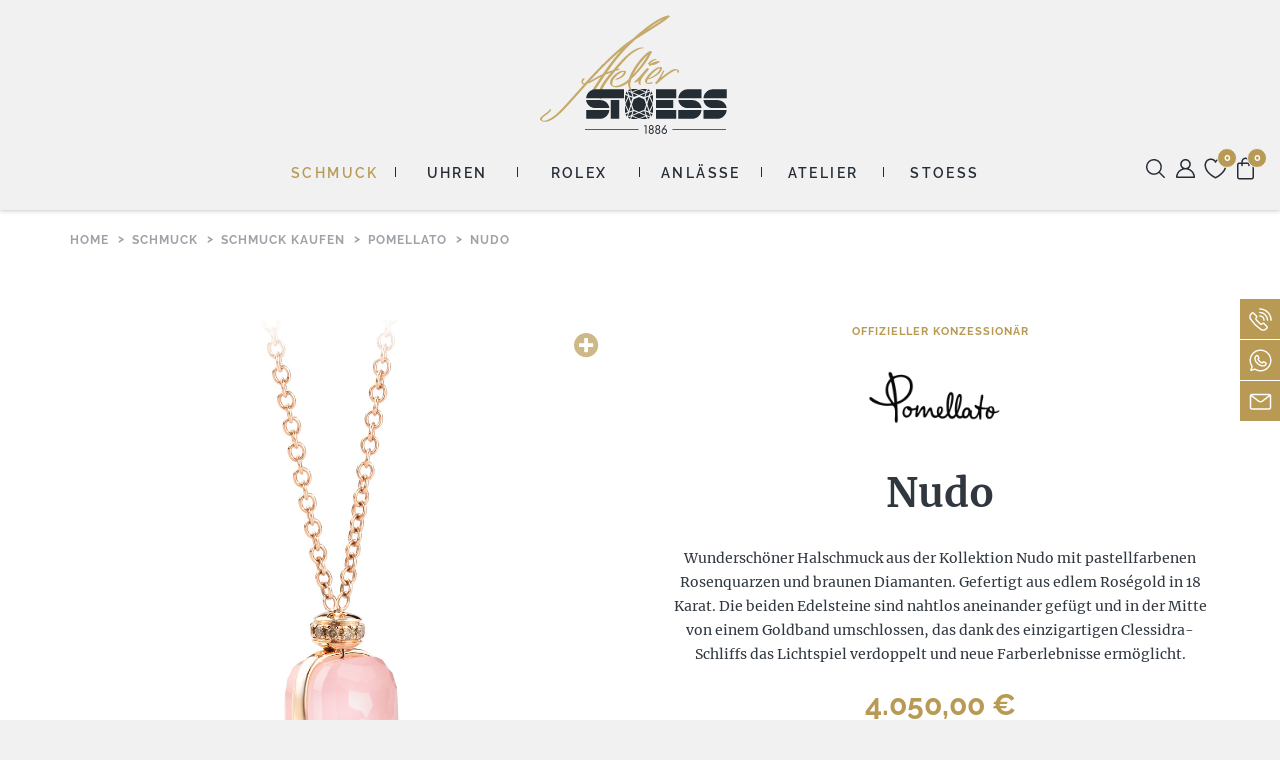

--- FILE ---
content_type: text/html; charset=UTF-8
request_url: https://www.stoess.eu/artikel/nudo-21/
body_size: 23530
content:
<!DOCTYPE html>
<html lang="de" class="no-js">
<head>

	<script>
		const classList = document.getElementsByTagName( 'html' )[0].classList;
		classList.remove( 'no-js' );
		classList.add( 'js' );

		if ( !(
			('ontouchstart' in window)
			|| (navigator.maxTouchPoints > 0)
			|| (navigator.msMaxTouchPoints > 0)
		) ) {
			classList.add( 'no-touchevents' );
		}
	</script>

	<meta charset="UTF-8">
	<meta http-equiv="X-UA-Compatible" content="IE=edge">
	<meta name="viewport" content="width=device-width, initial-scale=1.0, maximum-scale=2.0, user-scalable=yes">
	<meta name="format-detection" content="telephone=no">
	<meta name="apple-mobile-web-app-title" content="Atelier STOESS">

	<link rel="apple-touch-icon" sizes="180x180"
		  href="https://www.stoess.eu/wp-content/themes/stoess/dist/favicons/apple-touch-icon.png">
	<link rel="icon" type="image/png" sizes="32x32"
		  href="https://www.stoess.eu/wp-content/themes/stoess/dist/favicons/favicon-32x32.png">
	<link rel="icon" type="image/png" sizes="16x16"
		  href="https://www.stoess.eu/wp-content/themes/stoess/dist/favicons/favicon-16x16.png">
	<link rel="manifest" href="https://www.stoess.eu/wp-content/themes/stoess/dist/favicons/site.webmanifest">
	<link rel="mask-icon" href="https://www.stoess.eu/wp-content/themes/stoess/dist/favicons/safari-pinned-tab.svg"
		  color="#b89a54">
	<link rel="shortcut icon" href="https://www.stoess.eu/wp-content/themes/stoess/dist/favicons/favicon.ico">
	<meta name="msapplication-TileColor" content="#30373f">
	<meta name="msapplication-config"
		  content="https://www.stoess.eu/wp-content/themes/stoess/dist/favicons/browserconfig.xml">
	<meta name="theme-color" content="#ffffff">

			<meta name="description" content="">
		<meta property="og:site_name" content="Atelier STOESS – Juweliere und Uhrmacher seit 1886">
		<meta property="og:title" content="Atelier STOESS – Juweliere und Uhrmacher seit 1886">
		<meta property="og:description"
			  content="Das Juweliergeschäft in Wiesbaden: finden Sie eine erlesene Auswahl feiner Schmuckkollektionen und ein umfassendes Sortiment renommierter Uhrenmarken.">
		<meta property="og:type" content="website">
		<meta property="og:url" content="https://www.stoess.eu/">
		<meta property="og:image" content="https://www.stoess.eu/wp-content/themes/stoess/dist/media/atelier-stoess.jpg">
	
	<link rel="alternate" type="application/rss+xml" title="Atelier Stoess » News"
		  href="https://www.stoess.eu/feed/">

	<title>Nudo | Atelier Stoess</title>
	<style>img:is([sizes="auto" i], [sizes^="auto," i]) { contain-intrinsic-size: 3000px 1500px }</style>
	<link rel='dns-prefetch' href='//challenges.cloudflare.com' />
<link rel='dns-prefetch' href='//capi-automation.s3.us-east-2.amazonaws.com' />
<style id='classic-theme-styles-inline-css' type='text/css'>
/*! This file is auto-generated */
.wp-block-button__link{color:#fff;background-color:#32373c;border-radius:9999px;box-shadow:none;text-decoration:none;padding:calc(.667em + 2px) calc(1.333em + 2px);font-size:1.125em}.wp-block-file__button{background:#32373c;color:#fff;text-decoration:none}
</style>
<style id='filebird-block-filebird-gallery-style-inline-css' type='text/css'>
ul.filebird-block-filebird-gallery{margin:auto!important;padding:0!important;width:100%}ul.filebird-block-filebird-gallery.layout-grid{display:grid;grid-gap:20px;align-items:stretch;grid-template-columns:repeat(var(--columns),1fr);justify-items:stretch}ul.filebird-block-filebird-gallery.layout-grid li img{border:1px solid #ccc;box-shadow:2px 2px 6px 0 rgba(0,0,0,.3);height:100%;max-width:100%;-o-object-fit:cover;object-fit:cover;width:100%}ul.filebird-block-filebird-gallery.layout-masonry{-moz-column-count:var(--columns);-moz-column-gap:var(--space);column-gap:var(--space);-moz-column-width:var(--min-width);columns:var(--min-width) var(--columns);display:block;overflow:auto}ul.filebird-block-filebird-gallery.layout-masonry li{margin-bottom:var(--space)}ul.filebird-block-filebird-gallery li{list-style:none}ul.filebird-block-filebird-gallery li figure{height:100%;margin:0;padding:0;position:relative;width:100%}ul.filebird-block-filebird-gallery li figure figcaption{background:linear-gradient(0deg,rgba(0,0,0,.7),rgba(0,0,0,.3) 70%,transparent);bottom:0;box-sizing:border-box;color:#fff;font-size:.8em;margin:0;max-height:100%;overflow:auto;padding:3em .77em .7em;position:absolute;text-align:center;width:100%;z-index:2}ul.filebird-block-filebird-gallery li figure figcaption a{color:inherit}.fb-block-hover-animation-zoomIn figure{overflow:hidden}.fb-block-hover-animation-zoomIn figure img{transform:scale(1);transition:.3s ease-in-out}.fb-block-hover-animation-zoomIn figure:hover img{transform:scale(1.3)}.fb-block-hover-animation-shine figure{overflow:hidden;position:relative}.fb-block-hover-animation-shine figure:before{background:linear-gradient(90deg,hsla(0,0%,100%,0) 0,hsla(0,0%,100%,.3));content:"";display:block;height:100%;left:-75%;position:absolute;top:0;transform:skewX(-25deg);width:50%;z-index:2}.fb-block-hover-animation-shine figure:hover:before{animation:shine .75s}@keyframes shine{to{left:125%}}.fb-block-hover-animation-opacity figure{overflow:hidden}.fb-block-hover-animation-opacity figure img{opacity:1;transition:.3s ease-in-out}.fb-block-hover-animation-opacity figure:hover img{opacity:.5}.fb-block-hover-animation-grayscale figure img{filter:grayscale(100%);transition:.3s ease-in-out}.fb-block-hover-animation-grayscale figure:hover img{filter:grayscale(0)}

</style>
<link rel='stylesheet' id='gtw-wc-blocks-css' href='https://www.stoess.eu/wp-content/plugins/gift-wrapper-for-woocommerce/assets/blocks/frontend/index.css?ver=6.4.0' type='text/css' media='all' />
<style id='global-styles-inline-css' type='text/css'>
:root{--wp--preset--aspect-ratio--square: 1;--wp--preset--aspect-ratio--4-3: 4/3;--wp--preset--aspect-ratio--3-4: 3/4;--wp--preset--aspect-ratio--3-2: 3/2;--wp--preset--aspect-ratio--2-3: 2/3;--wp--preset--aspect-ratio--16-9: 16/9;--wp--preset--aspect-ratio--9-16: 9/16;--wp--preset--color--black: #000000;--wp--preset--color--cyan-bluish-gray: #abb8c3;--wp--preset--color--white: #ffffff;--wp--preset--color--pale-pink: #f78da7;--wp--preset--color--vivid-red: #cf2e2e;--wp--preset--color--luminous-vivid-orange: #ff6900;--wp--preset--color--luminous-vivid-amber: #fcb900;--wp--preset--color--light-green-cyan: #7bdcb5;--wp--preset--color--vivid-green-cyan: #00d084;--wp--preset--color--pale-cyan-blue: #8ed1fc;--wp--preset--color--vivid-cyan-blue: #0693e3;--wp--preset--color--vivid-purple: #9b51e0;--wp--preset--gradient--vivid-cyan-blue-to-vivid-purple: linear-gradient(135deg,rgba(6,147,227,1) 0%,rgb(155,81,224) 100%);--wp--preset--gradient--light-green-cyan-to-vivid-green-cyan: linear-gradient(135deg,rgb(122,220,180) 0%,rgb(0,208,130) 100%);--wp--preset--gradient--luminous-vivid-amber-to-luminous-vivid-orange: linear-gradient(135deg,rgba(252,185,0,1) 0%,rgba(255,105,0,1) 100%);--wp--preset--gradient--luminous-vivid-orange-to-vivid-red: linear-gradient(135deg,rgba(255,105,0,1) 0%,rgb(207,46,46) 100%);--wp--preset--gradient--very-light-gray-to-cyan-bluish-gray: linear-gradient(135deg,rgb(238,238,238) 0%,rgb(169,184,195) 100%);--wp--preset--gradient--cool-to-warm-spectrum: linear-gradient(135deg,rgb(74,234,220) 0%,rgb(151,120,209) 20%,rgb(207,42,186) 40%,rgb(238,44,130) 60%,rgb(251,105,98) 80%,rgb(254,248,76) 100%);--wp--preset--gradient--blush-light-purple: linear-gradient(135deg,rgb(255,206,236) 0%,rgb(152,150,240) 100%);--wp--preset--gradient--blush-bordeaux: linear-gradient(135deg,rgb(254,205,165) 0%,rgb(254,45,45) 50%,rgb(107,0,62) 100%);--wp--preset--gradient--luminous-dusk: linear-gradient(135deg,rgb(255,203,112) 0%,rgb(199,81,192) 50%,rgb(65,88,208) 100%);--wp--preset--gradient--pale-ocean: linear-gradient(135deg,rgb(255,245,203) 0%,rgb(182,227,212) 50%,rgb(51,167,181) 100%);--wp--preset--gradient--electric-grass: linear-gradient(135deg,rgb(202,248,128) 0%,rgb(113,206,126) 100%);--wp--preset--gradient--midnight: linear-gradient(135deg,rgb(2,3,129) 0%,rgb(40,116,252) 100%);--wp--preset--font-size--small: 13px;--wp--preset--font-size--medium: 20px;--wp--preset--font-size--large: 36px;--wp--preset--font-size--x-large: 42px;--wp--preset--spacing--20: 0.44rem;--wp--preset--spacing--30: 0.67rem;--wp--preset--spacing--40: 1rem;--wp--preset--spacing--50: 1.5rem;--wp--preset--spacing--60: 2.25rem;--wp--preset--spacing--70: 3.38rem;--wp--preset--spacing--80: 5.06rem;--wp--preset--shadow--natural: 6px 6px 9px rgba(0, 0, 0, 0.2);--wp--preset--shadow--deep: 12px 12px 50px rgba(0, 0, 0, 0.4);--wp--preset--shadow--sharp: 6px 6px 0px rgba(0, 0, 0, 0.2);--wp--preset--shadow--outlined: 6px 6px 0px -3px rgba(255, 255, 255, 1), 6px 6px rgba(0, 0, 0, 1);--wp--preset--shadow--crisp: 6px 6px 0px rgba(0, 0, 0, 1);}:where(.is-layout-flex){gap: 0.5em;}:where(.is-layout-grid){gap: 0.5em;}body .is-layout-flex{display: flex;}.is-layout-flex{flex-wrap: wrap;align-items: center;}.is-layout-flex > :is(*, div){margin: 0;}body .is-layout-grid{display: grid;}.is-layout-grid > :is(*, div){margin: 0;}:where(.wp-block-columns.is-layout-flex){gap: 2em;}:where(.wp-block-columns.is-layout-grid){gap: 2em;}:where(.wp-block-post-template.is-layout-flex){gap: 1.25em;}:where(.wp-block-post-template.is-layout-grid){gap: 1.25em;}.has-black-color{color: var(--wp--preset--color--black) !important;}.has-cyan-bluish-gray-color{color: var(--wp--preset--color--cyan-bluish-gray) !important;}.has-white-color{color: var(--wp--preset--color--white) !important;}.has-pale-pink-color{color: var(--wp--preset--color--pale-pink) !important;}.has-vivid-red-color{color: var(--wp--preset--color--vivid-red) !important;}.has-luminous-vivid-orange-color{color: var(--wp--preset--color--luminous-vivid-orange) !important;}.has-luminous-vivid-amber-color{color: var(--wp--preset--color--luminous-vivid-amber) !important;}.has-light-green-cyan-color{color: var(--wp--preset--color--light-green-cyan) !important;}.has-vivid-green-cyan-color{color: var(--wp--preset--color--vivid-green-cyan) !important;}.has-pale-cyan-blue-color{color: var(--wp--preset--color--pale-cyan-blue) !important;}.has-vivid-cyan-blue-color{color: var(--wp--preset--color--vivid-cyan-blue) !important;}.has-vivid-purple-color{color: var(--wp--preset--color--vivid-purple) !important;}.has-black-background-color{background-color: var(--wp--preset--color--black) !important;}.has-cyan-bluish-gray-background-color{background-color: var(--wp--preset--color--cyan-bluish-gray) !important;}.has-white-background-color{background-color: var(--wp--preset--color--white) !important;}.has-pale-pink-background-color{background-color: var(--wp--preset--color--pale-pink) !important;}.has-vivid-red-background-color{background-color: var(--wp--preset--color--vivid-red) !important;}.has-luminous-vivid-orange-background-color{background-color: var(--wp--preset--color--luminous-vivid-orange) !important;}.has-luminous-vivid-amber-background-color{background-color: var(--wp--preset--color--luminous-vivid-amber) !important;}.has-light-green-cyan-background-color{background-color: var(--wp--preset--color--light-green-cyan) !important;}.has-vivid-green-cyan-background-color{background-color: var(--wp--preset--color--vivid-green-cyan) !important;}.has-pale-cyan-blue-background-color{background-color: var(--wp--preset--color--pale-cyan-blue) !important;}.has-vivid-cyan-blue-background-color{background-color: var(--wp--preset--color--vivid-cyan-blue) !important;}.has-vivid-purple-background-color{background-color: var(--wp--preset--color--vivid-purple) !important;}.has-black-border-color{border-color: var(--wp--preset--color--black) !important;}.has-cyan-bluish-gray-border-color{border-color: var(--wp--preset--color--cyan-bluish-gray) !important;}.has-white-border-color{border-color: var(--wp--preset--color--white) !important;}.has-pale-pink-border-color{border-color: var(--wp--preset--color--pale-pink) !important;}.has-vivid-red-border-color{border-color: var(--wp--preset--color--vivid-red) !important;}.has-luminous-vivid-orange-border-color{border-color: var(--wp--preset--color--luminous-vivid-orange) !important;}.has-luminous-vivid-amber-border-color{border-color: var(--wp--preset--color--luminous-vivid-amber) !important;}.has-light-green-cyan-border-color{border-color: var(--wp--preset--color--light-green-cyan) !important;}.has-vivid-green-cyan-border-color{border-color: var(--wp--preset--color--vivid-green-cyan) !important;}.has-pale-cyan-blue-border-color{border-color: var(--wp--preset--color--pale-cyan-blue) !important;}.has-vivid-cyan-blue-border-color{border-color: var(--wp--preset--color--vivid-cyan-blue) !important;}.has-vivid-purple-border-color{border-color: var(--wp--preset--color--vivid-purple) !important;}.has-vivid-cyan-blue-to-vivid-purple-gradient-background{background: var(--wp--preset--gradient--vivid-cyan-blue-to-vivid-purple) !important;}.has-light-green-cyan-to-vivid-green-cyan-gradient-background{background: var(--wp--preset--gradient--light-green-cyan-to-vivid-green-cyan) !important;}.has-luminous-vivid-amber-to-luminous-vivid-orange-gradient-background{background: var(--wp--preset--gradient--luminous-vivid-amber-to-luminous-vivid-orange) !important;}.has-luminous-vivid-orange-to-vivid-red-gradient-background{background: var(--wp--preset--gradient--luminous-vivid-orange-to-vivid-red) !important;}.has-very-light-gray-to-cyan-bluish-gray-gradient-background{background: var(--wp--preset--gradient--very-light-gray-to-cyan-bluish-gray) !important;}.has-cool-to-warm-spectrum-gradient-background{background: var(--wp--preset--gradient--cool-to-warm-spectrum) !important;}.has-blush-light-purple-gradient-background{background: var(--wp--preset--gradient--blush-light-purple) !important;}.has-blush-bordeaux-gradient-background{background: var(--wp--preset--gradient--blush-bordeaux) !important;}.has-luminous-dusk-gradient-background{background: var(--wp--preset--gradient--luminous-dusk) !important;}.has-pale-ocean-gradient-background{background: var(--wp--preset--gradient--pale-ocean) !important;}.has-electric-grass-gradient-background{background: var(--wp--preset--gradient--electric-grass) !important;}.has-midnight-gradient-background{background: var(--wp--preset--gradient--midnight) !important;}.has-small-font-size{font-size: var(--wp--preset--font-size--small) !important;}.has-medium-font-size{font-size: var(--wp--preset--font-size--medium) !important;}.has-large-font-size{font-size: var(--wp--preset--font-size--large) !important;}.has-x-large-font-size{font-size: var(--wp--preset--font-size--x-large) !important;}
:where(.wp-block-post-template.is-layout-flex){gap: 1.25em;}:where(.wp-block-post-template.is-layout-grid){gap: 1.25em;}
:where(.wp-block-columns.is-layout-flex){gap: 2em;}:where(.wp-block-columns.is-layout-grid){gap: 2em;}
:root :where(.wp-block-pullquote){font-size: 1.5em;line-height: 1.6;}
</style>
<link rel='stylesheet' id='contact-form-7-css' href='https://www.stoess.eu/wp-content/plugins/contact-form-7/includes/css/styles.css?ver=6.1.4' type='text/css' media='all' />
<link rel='stylesheet' id='woocommerce-layout-css' href='https://www.stoess.eu/wp-content/plugins/woocommerce/assets/css/woocommerce-layout.css?ver=10.4.3' type='text/css' media='all' />
<link rel='stylesheet' id='woocommerce-smallscreen-css' href='https://www.stoess.eu/wp-content/plugins/woocommerce/assets/css/woocommerce-smallscreen.css?ver=10.4.3' type='text/css' media='only screen and (max-width: 768px)' />
<link rel='stylesheet' id='woocommerce-general-css' href='https://www.stoess.eu/wp-content/plugins/woocommerce/assets/css/woocommerce.css?ver=10.4.3' type='text/css' media='all' />
<style id='woocommerce-inline-inline-css' type='text/css'>
.woocommerce form .form-row .required { visibility: visible; }
</style>
<link rel='stylesheet' id='custom-video-embed-css' href='https://www.stoess.eu/wp-content/themes/stoess/modules/embed_video/inc/css/embed-video.css?ver=1759843301' type='text/css' media='all' />
<link rel='stylesheet' id='main-css' href='https://www.stoess.eu/wp-content/themes/stoess/dist/css/main.css?ver=6.8.3' type='text/css' media='all' />
<link rel='stylesheet' id='temp-css' href='https://www.stoess.eu/wp-content/themes/stoess/dist_temp/temp.css?ver=6.8.3' type='text/css' media='all' />
<link rel='stylesheet' id='borlabs-cookie-custom-css' href='https://www.stoess.eu/wp-content/cache/borlabs-cookie/1/borlabs-cookie-1-de.css?ver=3.3.23-175' type='text/css' media='all' />
<link rel='stylesheet' id='woocommerce-gzd-layout-css' href='https://www.stoess.eu/wp-content/plugins/woocommerce-germanized/build/static/layout-styles.css?ver=3.20.5' type='text/css' media='all' />
<style id='woocommerce-gzd-layout-inline-css' type='text/css'>
.woocommerce-checkout .shop_table { background-color: #eeeeee; } .product p.deposit-packaging-type { font-size: 1.25em !important; } p.woocommerce-shipping-destination { display: none; }
                .wc-gzd-nutri-score-value-a {
                    background: url(https://www.stoess.eu/wp-content/plugins/woocommerce-germanized/assets/images/nutri-score-a.svg) no-repeat;
                }
                .wc-gzd-nutri-score-value-b {
                    background: url(https://www.stoess.eu/wp-content/plugins/woocommerce-germanized/assets/images/nutri-score-b.svg) no-repeat;
                }
                .wc-gzd-nutri-score-value-c {
                    background: url(https://www.stoess.eu/wp-content/plugins/woocommerce-germanized/assets/images/nutri-score-c.svg) no-repeat;
                }
                .wc-gzd-nutri-score-value-d {
                    background: url(https://www.stoess.eu/wp-content/plugins/woocommerce-germanized/assets/images/nutri-score-d.svg) no-repeat;
                }
                .wc-gzd-nutri-score-value-e {
                    background: url(https://www.stoess.eu/wp-content/plugins/woocommerce-germanized/assets/images/nutri-score-e.svg) no-repeat;
                }
            
</style>
<link rel='stylesheet' id='gtw-frontend-css' href='https://www.stoess.eu/wp-content/plugins/gift-wrapper-for-woocommerce/assets/css/frontend.css?ver=6.4.0' type='text/css' media='all' />
<link rel='stylesheet' id='lightcase-css' href='https://www.stoess.eu/wp-content/plugins/gift-wrapper-for-woocommerce/assets/css/lightcase.min.css?ver=6.4.0' type='text/css' media='all' />
<script type="text/javascript" src="https://www.stoess.eu/wp-includes/js/jquery/jquery.min.js?ver=3.7.1" id="jquery-core-js"></script>
<script type="text/javascript" src="https://www.stoess.eu/wp-includes/js/jquery/jquery-migrate.min.js?ver=3.4.1" id="jquery-migrate-js"></script>
<script type="text/javascript" src="https://www.stoess.eu/wp-content/plugins/woocommerce/assets/js/jquery-blockui/jquery.blockUI.min.js?ver=2.7.0-wc.10.4.3" id="wc-jquery-blockui-js" data-wp-strategy="defer"></script>
<script type="text/javascript" id="wc-add-to-cart-js-extra">
/* <![CDATA[ */
var wc_add_to_cart_params = {"ajax_url":"\/wp-admin\/admin-ajax.php","wc_ajax_url":"\/?wc-ajax=%%endpoint%%","i18n_view_cart":"Warenkorb anzeigen","cart_url":"https:\/\/www.stoess.eu\/warenkorb\/","is_cart":"","cart_redirect_after_add":"no"};
/* ]]> */
</script>
<script type="text/javascript" src="https://www.stoess.eu/wp-content/plugins/woocommerce/assets/js/frontend/add-to-cart.min.js?ver=10.4.3" id="wc-add-to-cart-js" defer="defer" data-wp-strategy="defer"></script>
<script type="text/javascript" id="wc-single-product-js-extra">
/* <![CDATA[ */
var wc_single_product_params = {"i18n_required_rating_text":"Bitte w\u00e4hlen Sie eine Bewertung","i18n_rating_options":["1 von 5\u00a0Sternen","2 von 5\u00a0Sternen","3 von 5\u00a0Sternen","4 von 5\u00a0Sternen","5 von 5\u00a0Sternen"],"i18n_product_gallery_trigger_text":"Bildergalerie im Vollbildmodus anzeigen","review_rating_required":"yes","flexslider":{"rtl":false,"animation":"slide","smoothHeight":true,"directionNav":false,"controlNav":"thumbnails","slideshow":false,"animationSpeed":500,"animationLoop":false,"allowOneSlide":false},"zoom_enabled":"","zoom_options":[],"photoswipe_enabled":"","photoswipe_options":{"shareEl":false,"closeOnScroll":false,"history":false,"hideAnimationDuration":0,"showAnimationDuration":0},"flexslider_enabled":""};
/* ]]> */
</script>
<script type="text/javascript" src="https://www.stoess.eu/wp-content/plugins/woocommerce/assets/js/frontend/single-product.min.js?ver=10.4.3" id="wc-single-product-js" defer="defer" data-wp-strategy="defer"></script>
<script type="text/javascript" src="https://www.stoess.eu/wp-content/plugins/woocommerce/assets/js/js-cookie/js.cookie.min.js?ver=2.1.4-wc.10.4.3" id="wc-js-cookie-js" defer="defer" data-wp-strategy="defer"></script>
<script type="text/javascript" id="woocommerce-js-extra">
/* <![CDATA[ */
var woocommerce_params = {"ajax_url":"\/wp-admin\/admin-ajax.php","wc_ajax_url":"\/?wc-ajax=%%endpoint%%","i18n_password_show":"Passwort anzeigen","i18n_password_hide":"Passwort ausblenden"};
/* ]]> */
</script>
<script type="text/javascript" src="https://www.stoess.eu/wp-content/plugins/woocommerce/assets/js/frontend/woocommerce.min.js?ver=10.4.3" id="woocommerce-js" defer="defer" data-wp-strategy="defer"></script>
<script data-no-optimize="1" data-no-minify="1" data-cfasync="false" type="text/javascript" src="https://www.stoess.eu/wp-content/cache/borlabs-cookie/1/borlabs-cookie-config-de.json.js?ver=3.3.23-196" id="borlabs-cookie-config-js"></script>
<script data-no-optimize="1" data-no-minify="1" data-cfasync="false" type="text/javascript" src="https://www.stoess.eu/wp-content/plugins/borlabs-cookie/assets/javascript/borlabs-cookie-prioritize.min.js?ver=3.3.23" id="borlabs-cookie-prioritize-js"></script>
<script type="text/javascript" id="wc-gzd-unit-price-observer-queue-js-extra">
/* <![CDATA[ */
var wc_gzd_unit_price_observer_queue_params = {"ajax_url":"\/wp-admin\/admin-ajax.php","wc_ajax_url":"\/?wc-ajax=%%endpoint%%","refresh_unit_price_nonce":"1dda01461e"};
/* ]]> */
</script>
<script type="text/javascript" src="https://www.stoess.eu/wp-content/plugins/woocommerce-germanized/build/static/unit-price-observer-queue.js?ver=3.20.5" id="wc-gzd-unit-price-observer-queue-js" defer="defer" data-wp-strategy="defer"></script>
<script type="text/javascript" src="https://www.stoess.eu/wp-content/plugins/woocommerce/assets/js/accounting/accounting.min.js?ver=0.4.2" id="wc-accounting-js"></script>
<script type="text/javascript" id="wc-gzd-unit-price-observer-js-extra">
/* <![CDATA[ */
var wc_gzd_unit_price_observer_params = {"wrapper":".product","price_selector":{"p.price":{"is_total_price":false,"is_primary_selector":true,"quantity_selector":""}},"replace_price":"1","product_id":"21705","price_decimal_sep":",","price_thousand_sep":".","qty_selector":"input.quantity, input.qty","refresh_on_load":""};
/* ]]> */
</script>
<script type="text/javascript" src="https://www.stoess.eu/wp-content/plugins/woocommerce-germanized/build/static/unit-price-observer.js?ver=3.20.5" id="wc-gzd-unit-price-observer-js" defer="defer" data-wp-strategy="defer"></script>
<script type="text/javascript" id="gtw-frontend-js-extra">
/* <![CDATA[ */
var gtw_frontend_params = {"is_block_cart":"","is_block_checkout":"","gift_wrapper_nonce":"d65b780937","order_gift_wrapper_nonce":"149c58ca7a","popup_gift_wrapper_nonce":"048e38f8d6","remove_gift_wrapper_nonce":"5362e410a2","order_gift_wrapper_field_type":"1","order_gift_wrapper_display_type":"1","remove_order_gift_wrapper_msg":"Are you sure you want to remove order gift wrapper?","ajaxurl":"https:\/\/www.stoess.eu\/wp-admin\/admin-ajax.php"};
/* ]]> */
</script>
<script type="text/javascript" src="https://www.stoess.eu/wp-content/plugins/gift-wrapper-for-woocommerce/assets/js/frontend.js?ver=6.4.0" id="gtw-frontend-js"></script>
<script type="text/javascript" src="https://www.stoess.eu/wp-content/plugins/gift-wrapper-for-woocommerce/assets/js/lightcase.min.js?ver=6.4.0" id="lightcase-js"></script>
<script type="text/javascript" src="https://www.stoess.eu/wp-content/plugins/gift-wrapper-for-woocommerce/assets/js/gtw-lightcase-enhanced.js?ver=6.4.0" id="gtw-lightcase-js"></script>
<script data-borlabs-cookie-script-blocker-ignore>
	window.fbqCallHistoryArguments = [];
	if (typeof fbq === 'undefined') {
		window.fbq = function() {
			window.fbqCallHistoryArguments.push(arguments);
		}
	}
</script><link rel="https://api.w.org/" href="https://www.stoess.eu/wp-json/" /><link rel="alternate" title="JSON" type="application/json" href="https://www.stoess.eu/wp-json/wp/v2/product/21705" /><link rel="EditURI" type="application/rsd+xml" title="RSD" href="https://www.stoess.eu/xmlrpc.php?rsd" />
<link rel="alternate" title="oEmbed (JSON)" type="application/json+oembed" href="https://www.stoess.eu/wp-json/oembed/1.0/embed?url=https%3A%2F%2Fwww.stoess.eu%2Fartikel%2Fnudo-21%2F" />
<link rel="alternate" title="oEmbed (XML)" type="text/xml+oembed" href="https://www.stoess.eu/wp-json/oembed/1.0/embed?url=https%3A%2F%2Fwww.stoess.eu%2Fartikel%2Fnudo-21%2F&#038;format=xml" />
<script>const ajaxURL = "https://www.stoess.eu/wp-admin/admin-ajax.php"; const pageURL = "https://www.stoess.eu/artikel/nudo-21/";</script>	<noscript><style>.woocommerce-product-gallery{ opacity: 1 !important; }</style></noscript>
	<script data-borlabs-cookie-script-blocker-ignore>
if ('0' === '1' && ('0' === '1' || '1' === '1')) {
	window['gtag_enable_tcf_support'] = true;
}
window.dataLayer = window.dataLayer || [];
function gtag(){dataLayer.push(arguments);}
gtag('set', 'developer_id.dYjRjMm', true);
if('0' === '1' || '1' === '1') {
	if (window.BorlabsCookieGoogleConsentModeDefaultSet !== true) {
        let getCookieValue = function (name) {
            return document.cookie.match('(^|;)\\s*' + name + '\\s*=\\s*([^;]+)')?.pop() || '';
        };
        let cookieValue = getCookieValue('borlabs-cookie-gcs');
        let consentsFromCookie = {};
        if (cookieValue !== '') {
            consentsFromCookie = JSON.parse(decodeURIComponent(cookieValue));
        }
        let defaultValues = {
            'ad_storage': 'denied',
            'ad_user_data': 'denied',
            'ad_personalization': 'denied',
            'analytics_storage': 'denied',
            'functionality_storage': 'denied',
            'personalization_storage': 'denied',
            'security_storage': 'denied',
            'wait_for_update': 500,
        };
        gtag('consent', 'default', { ...defaultValues, ...consentsFromCookie });
    }
    window.BorlabsCookieGoogleConsentModeDefaultSet = true;
    let borlabsCookieConsentChangeHandler = function () {
        window.dataLayer = window.dataLayer || [];
        if (typeof gtag !== 'function') { function gtag(){dataLayer.push(arguments);} }

        let getCookieValue = function (name) {
            return document.cookie.match('(^|;)\\s*' + name + '\\s*=\\s*([^;]+)')?.pop() || '';
        };
        let cookieValue = getCookieValue('borlabs-cookie-gcs');
        let consentsFromCookie = {};
        if (cookieValue !== '') {
            consentsFromCookie = JSON.parse(decodeURIComponent(cookieValue));
        }

        consentsFromCookie.ad_storage = BorlabsCookie.Consents.hasConsent('google-ads') ? 'granted' : 'denied';
		consentsFromCookie.ad_user_data = BorlabsCookie.Consents.hasConsent('google-ads') ? 'granted' : 'denied';
		consentsFromCookie.ad_personalization = BorlabsCookie.Consents.hasConsent('google-ads') ? 'granted' : 'denied';

        BorlabsCookie.CookieLibrary.setCookie(
            'borlabs-cookie-gcs',
            JSON.stringify(consentsFromCookie),
            BorlabsCookie.Settings.automaticCookieDomainAndPath.value ? '' : BorlabsCookie.Settings.cookieDomain.value,
            BorlabsCookie.Settings.cookiePath.value,
            BorlabsCookie.Cookie.getPluginCookie().expires,
            BorlabsCookie.Settings.cookieSecure.value,
            BorlabsCookie.Settings.cookieSameSite.value
        );
    }
    document.addEventListener('borlabs-cookie-consent-saved', borlabsCookieConsentChangeHandler);
    document.addEventListener('borlabs-cookie-handle-unblock', borlabsCookieConsentChangeHandler);
}
if('0' === '1') {
    gtag("js", new Date());

    gtag("config", "AW-1028333906");

    (function (w, d, s, i) {
    var f = d.getElementsByTagName(s)[0],
        j = d.createElement(s);
    j.async = true;
    j.src =
        "https://www.googletagmanager.com/gtag/js?id=" + i;
    f.parentNode.insertBefore(j, f);
    })(window, document, "script", "AW-1028333906");
}
</script><script data-borlabs-cookie-script-blocker-ignore>
if ('0' === '1' && ('0' === '1' || '1' === '1')) {
    window['gtag_enable_tcf_support'] = true;
}
window.dataLayer = window.dataLayer || [];
if (typeof gtag !== 'function') {
    function gtag() {
        dataLayer.push(arguments);
    }
}
gtag('set', 'developer_id.dYjRjMm', true);
if ('0' === '1' || '1' === '1') {
    if (window.BorlabsCookieGoogleConsentModeDefaultSet !== true) {
        let getCookieValue = function (name) {
            return document.cookie.match('(^|;)\\s*' + name + '\\s*=\\s*([^;]+)')?.pop() || '';
        };
        let cookieValue = getCookieValue('borlabs-cookie-gcs');
        let consentsFromCookie = {};
        if (cookieValue !== '') {
            consentsFromCookie = JSON.parse(decodeURIComponent(cookieValue));
        }
        let defaultValues = {
            'ad_storage': 'denied',
            'ad_user_data': 'denied',
            'ad_personalization': 'denied',
            'analytics_storage': 'denied',
            'functionality_storage': 'denied',
            'personalization_storage': 'denied',
            'security_storage': 'denied',
            'wait_for_update': 500,
        };
        gtag('consent', 'default', { ...defaultValues, ...consentsFromCookie });
    }
    window.BorlabsCookieGoogleConsentModeDefaultSet = true;
    let borlabsCookieConsentChangeHandler = function () {
        window.dataLayer = window.dataLayer || [];
        if (typeof gtag !== 'function') { function gtag(){dataLayer.push(arguments);} }

        let getCookieValue = function (name) {
            return document.cookie.match('(^|;)\\s*' + name + '\\s*=\\s*([^;]+)')?.pop() || '';
        };
        let cookieValue = getCookieValue('borlabs-cookie-gcs');
        let consentsFromCookie = {};
        if (cookieValue !== '') {
            consentsFromCookie = JSON.parse(decodeURIComponent(cookieValue));
        }

        consentsFromCookie.analytics_storage = BorlabsCookie.Consents.hasConsent('google-analytics') ? 'granted' : 'denied';

        BorlabsCookie.CookieLibrary.setCookie(
            'borlabs-cookie-gcs',
            JSON.stringify(consentsFromCookie),
            BorlabsCookie.Settings.automaticCookieDomainAndPath.value ? '' : BorlabsCookie.Settings.cookieDomain.value,
            BorlabsCookie.Settings.cookiePath.value,
            BorlabsCookie.Cookie.getPluginCookie().expires,
            BorlabsCookie.Settings.cookieSecure.value,
            BorlabsCookie.Settings.cookieSameSite.value
        );
    }
    document.addEventListener('borlabs-cookie-consent-saved', borlabsCookieConsentChangeHandler);
    document.addEventListener('borlabs-cookie-handle-unblock', borlabsCookieConsentChangeHandler);
}
if ('0' === '1') {
    gtag("js", new Date());
    gtag("config", "G-V2Y8B2W5RD", {"anonymize_ip": true});

    (function (w, d, s, i) {
        var f = d.getElementsByTagName(s)[0],
            j = d.createElement(s);
        j.async = true;
        j.src =
            "https://www.googletagmanager.com/gtag/js?id=" + i;
        f.parentNode.insertBefore(j, f);
    })(window, document, "script", "G-V2Y8B2W5RD");
}
</script>			<script data-borlabs-cookie-script-blocker-id='meta-pixel-for-woocommerce'  type="text/template">
				!function(f,b,e,v,n,t,s){n=f.fbq=function(){n.callMethod?
					n.callMethod.apply(n,arguments):n.queue.push(arguments)};if(!f._fbq)f._fbq=n;
					n.push=n;n.loaded=!0;n.version='2.0';n.queue=[];t=b.createElement(e);t.async=!0;
					t.src=v;s=b.getElementsByTagName(e)[0];s.parentNode.insertBefore(t,s)}(window,
					document,'script','https://connect.facebook.net/en_US/fbevents.js');
			</script>
			<!-- WooCommerce Facebook Integration Begin -->
			<script  type="text/javascript">

				fbq('init', '898848252030016', {}, {
    "agent": "woocommerce_6-10.4.3-3.5.15"
});

				document.addEventListener( 'DOMContentLoaded', function() {
					// Insert placeholder for events injected when a product is added to the cart through AJAX.
					document.body.insertAdjacentHTML( 'beforeend', '<div class=\"wc-facebook-pixel-event-placeholder\"></div>' );
				}, false );

			</script>
			<!-- WooCommerce Facebook Integration End -->
			
</head>

<body class="wp-singular product-template-default single single-product postid-21705 wp-theme-stoess theme-stoess woocommerce woocommerce-page woocommerce-no-js">

<div id="search-form-overlay"><form role="search" method="get" class="search-form" action="https://www.stoess.eu/">
				<label>
					<span class="screen-reader-text">Suche nach:</span>
					<input type="search" class="search-field" placeholder="Suchbegriff eingeben" value="" name="s" />
				</label>
				<input type="submit" class="search-submit" value="Suchen" />
			</form></div>
<a href="#center" class="skip-nav skip-nav-stoess">Inhalt anspringen</a>
<a href="#rlx-main" class="skip-nav skip-nav-rolex">Inhalt anspringen</a>

<header id="header">
	<p class="header-logo">
		<a href="/"
		   title="Atelier Stoess – Juweliere und Uhrmacher seit 1886"
		   class="logo-large">Atelier STOESS </a>
		<a href="/"
		   title="Atelier Stoess – Juweliere und Uhrmacher seit 1886"
		   class="logo-small">Juweliere und Uhrmacher seit 1886</a>
	</p>
	<nav>
		<ul id="menu-hauptmenue" class="menu"><li id="menu-item-147" class="menu-item menu-item-type-post_type menu-item-object-page menu-item-has-children menu-item-147 current-menu-parent"><a href="https://www.stoess.eu/schmuck/alle-schmuckstuecke/">Schmuck</a>
<ul class="sub-menu">
	<li id="menu-item-92" class="menu-item menu-item-type-post_type menu-item-object-page menu-item-92"><a href="https://www.stoess.eu/schmuck/alle-schmuckstuecke/">Onlineshop</a></li>
	<li id="menu-item-18688" class="menu-item menu-item-type-post_type menu-item-object-page menu-item-18688"><a href="https://www.stoess.eu/schmuck/schmuckmarken/">Marken</a></li>
	<li id="menu-item-11370" class="menu-item menu-item-type-post_type menu-item-object-page menu-item-11370"><a href="https://www.stoess.eu/schmuck/schmuckservice/">Service</a></li>
	<li id="menu-item-11363" class="menu-item menu-item-type-post_type menu-item-object-page menu-item-11363"><a href="https://www.stoess.eu/schmuck/schmuckpflege/">Pflege</a></li>
	<li id="menu-item-10556" class="menu-item menu-item-type-post_type menu-item-object-page menu-item-10556"><a href="https://www.stoess.eu/schmuck/diamanten-kaufen/">Diamanten</a></li>
	<li id="menu-item-93" class="menu-item menu-item-type-post_type menu-item-object-page menu-item-93"><a href="https://www.stoess.eu/schmuck/unikatschmuck/">Unikatschmuck</a></li>
</ul>
</li>
<li id="menu-item-148" class="menu-item menu-item-type-post_type menu-item-object-page menu-item-has-children menu-item-148"><a href="https://www.stoess.eu/uhren/uhrenmarken/">Uhren</a>
<ul class="sub-menu">
	<li id="menu-item-11323" class="menu-item menu-item-type-post_type menu-item-object-page menu-item-11323"><a href="https://www.stoess.eu/uhren/alle-uhren/">Onlineshop</a></li>
	<li id="menu-item-17360" class="menu-item menu-item-type-post_type menu-item-object-page menu-item-17360"><a href="https://www.stoess.eu/uhren/uhrenmarken/">Marken</a></li>
	<li id="menu-item-11367" class="menu-item menu-item-type-post_type menu-item-object-page menu-item-11367"><a href="https://www.stoess.eu/uhren/uhrenservice/">Service</a></li>
	<li id="menu-item-11366" class="menu-item menu-item-type-post_type menu-item-object-page menu-item-11366"><a href="https://www.stoess.eu/uhren/uhrenpflege/">Pflege</a></li>
	<li id="menu-item-11374" class="menu-item menu-item-type-post_type menu-item-object-page menu-item-11374"><a href="https://www.stoess.eu/uhren/uhrenzubehoer/">Zubehör</a></li>
</ul>
</li>
<li id="menu-item-39725" class="menu-item menu-item-type-post_type menu-item-object-rolex_page menu-item-39725"><a href="https://www.stoess.eu/rolex/">Rolex</a></li>
<li id="menu-item-11355" class="menu-item menu-item-type-post_type menu-item-object-page menu-item-has-children menu-item-11355"><a href="https://www.stoess.eu/anlaesse/">Anlässe</a>
<ul class="sub-menu">
	<li id="menu-item-4464" class="menu-item menu-item-type-post_type menu-item-object-page menu-item-4464"><a href="https://www.stoess.eu/anlaesse/verlobungsringe/">Verlobung</a></li>
	<li id="menu-item-3213" class="menu-item menu-item-type-post_type menu-item-object-page menu-item-3213"><a href="https://www.stoess.eu/anlaesse/trauringe/">Hochzeit</a></li>
	<li id="menu-item-21196" class="menu-item menu-item-type-post_type menu-item-object-page menu-item-21196"><a href="https://www.stoess.eu/anlaesse/valentinstag/">Valentinstag</a></li>
	<li id="menu-item-13839" class="menu-item menu-item-type-post_type menu-item-object-page menu-item-13839"><a href="https://www.stoess.eu/anlaesse/geschenke-fuer-sie/">Geschenke für Sie</a></li>
	<li id="menu-item-13840" class="menu-item menu-item-type-post_type menu-item-object-page menu-item-13840"><a href="https://www.stoess.eu/anlaesse/geschenke-fuer-ihn/">Geschenke für Ihn</a></li>
</ul>
</li>
<li id="menu-item-149" class="menu-item menu-item-type-post_type menu-item-object-page menu-item-has-children menu-item-149"><a href="https://www.stoess.eu/atelier/designatelier/">Atelier</a>
<ul class="sub-menu">
	<li id="menu-item-100" class="menu-item menu-item-type-post_type menu-item-object-page menu-item-100"><a href="https://www.stoess.eu/atelier/designatelier/">Designatelier</a></li>
	<li id="menu-item-101" class="menu-item menu-item-type-post_type menu-item-object-page menu-item-101"><a href="https://www.stoess.eu/atelier/goldschmiedeatelier/">Goldschmiedeatelier</a></li>
	<li id="menu-item-102" class="menu-item menu-item-type-post_type menu-item-object-page menu-item-102"><a href="https://www.stoess.eu/atelier/edelsteinlabor/">Edelsteinlabor</a></li>
	<li id="menu-item-103" class="menu-item menu-item-type-post_type menu-item-object-page menu-item-103"><a href="https://www.stoess.eu/atelier/uhrenatelier/">Uhrenatelier</a></li>
</ul>
</li>
<li id="menu-item-150" class="menu-item menu-item-type-post_type menu-item-object-page menu-item-has-children menu-item-150"><a href="https://www.stoess.eu/stoess/news/">Stoess</a>
<ul class="sub-menu">
	<li id="menu-item-105" class="menu-item menu-item-type-post_type menu-item-object-page menu-item-105"><a href="https://www.stoess.eu/stoess/news/">News</a></li>
	<li id="menu-item-4941" class="menu-item menu-item-type-post_type menu-item-object-page menu-item-4941"><a href="https://www.stoess.eu/stoess/team/">Team</a></li>
	<li id="menu-item-108" class="menu-item menu-item-type-post_type menu-item-object-page menu-item-108"><a href="https://www.stoess.eu/stoess/historie/">Historie</a></li>
	<li id="menu-item-110" class="menu-item menu-item-type-post_type menu-item-object-page menu-item-110"><a href="https://www.stoess.eu/stoess/kontakt/">Kontakt</a></li>
</ul>
</li>
</ul>		<div class="rolex-banner">
    <a href="https://www.stoess.eu/rolex" style="display:inline-block">
        <div class="rolex-retailer-clock"></div>
    </a>
    <script src="https://static.rolex.com/retailers/clock/retailercall.js"></script>
    <script>
        var rdp = new RolexRetailerClock();
        var rdpConfig = {
            dealerAPIKey: '459acf3b9457b19d595bd991642a36c3',
            lang: 'de',
            colour: 'gold'
        }
        try {
            rdp.getRetailerClock(rdpConfig);
        } catch (err) {}
    </script>
</div>	</nav>

	<div class="woocommerce-header-nav">
		<ul>
			<li class="woocommerce-header-search">
				<button href="#search-form-overlay" class="header-search-btn" data-fancybox>
					<svg viewBox="0 0 25 25" xmlns="http://www.w3.org/2000/svg" fill-rule="evenodd" clip-rule="evenodd"
						 stroke-linejoin="round" stroke-miterlimit="2">
						<path d="M10.947 4.412a6.543 6.543 0 016.534 6.535 6.543 6.543 0 01-6.534 6.534 6.543 6.543 0 01-6.535-6.534 6.543 6.543 0 016.535-6.535m0 14.481a7.907 7.907 0 005.093-1.855l4.755 4.755a.703.703 0 00.998 0 .705.705 0 000-.998l-4.755-4.755a7.907 7.907 0 001.855-5.093C18.893 6.565 15.329 3 10.947 3S3 6.565 3 10.947c0 4.381 3.565 7.946 7.947 7.946"
							  fill="#242c34" />
					</svg>
				</button>
			</li>
			<li class="woocommerce-header-account">
				<a href="https://www.stoess.eu/mein-konto/">
					<svg viewBox="0 0 25 25" xmlns="http://www.w3.org/2000/svg" fill-rule="evenodd" clip-rule="evenodd"
						 stroke-linejoin="round" stroke-miterlimit="2">
						<path d="M12.495 13.457c4.14 0 7.553 3.102 7.938 7.055H4.558c.383-3.953 3.797-7.055 7.937-7.055M8.671 8.23c0-2.063 1.715-3.742 3.824-3.742 2.108 0 3.824 1.68 3.824 3.742 0 2.062-1.716 3.74-3.824 3.74-2.109 0-3.824-1.678-3.824-3.74m-5.67 13.026c0 .41.34.744.76.744h17.477a.753.753 0 00.75-.87c-.055-4.006-2.72-7.399-6.402-8.645 1.361-.948 2.253-2.5 2.253-4.255 0-2.884-2.398-5.23-5.345-5.23C9.547 3 7.15 5.346 7.15 8.23c0 1.755.892 3.307 2.252 4.255-3.719 1.26-6.4 4.711-6.4 8.771"
							  fill="#242c34" />
					</svg>
				</a>
			</li>
			<li class="woocommerce-header-wishlist">
				<a href="https://www.stoess.eu/wunschliste/">
					<svg viewBox="0 0 25 25" xmlns="http://www.w3.org/2000/svg" fill-rule="evenodd" clip-rule="evenodd"
						 stroke-linejoin="round" stroke-miterlimit="2">
						<path d="M3.01 9.351c0-.218.056-5.332 4.894-5.332 2.992 0 3.851 2.235 3.885 2.325a.754.754 0 00.707.504c.328.015.604-.199.714-.499.036-.095.894-2.33 3.886-2.33 4.813 0 4.893 5.116 4.894 5.332 0 6.328-7.807 10.679-9.49 11.542-1.683-.861-9.49-5.203-9.49-11.542zM17.096 2.5c-2.452 0-3.855 1.153-4.595 2.104-.742-.951-2.145-2.104-4.597-2.104C2.838 2.5 1.5 6.981 1.5 9.351c0 8.03 10.248 12.877 10.684 13.079a.747.747 0 00.633 0c.436-.202 10.683-5.049 10.683-13.079 0-2.37-1.339-6.851-6.404-6.851"
							  fill="#242c34" />
					</svg>
					<span class="woocommerce-counter wishlist-counter">0</span>
				</a>
			</li>
			<li class="woocommerce-header-cart">
				<a href="https://www.stoess.eu/warenkorb/">
					<svg viewBox="0 0 25 25" xmlns="http://www.w3.org/2000/svg" fill-rule="evenodd" clip-rule="evenodd"
						 stroke-linejoin="round" stroke-miterlimit="2">
						<path d="M18.597 7.903c.502 0 .91.412.91.918v12.255a.915.915 0 01-.91.918H6.403a.915.915 0 01-.91-.918V8.821c0-.506.408-.918.91-.918h1.968v1.614a.75.75 0 00.747.753.75.75 0 00.746-.753V7.903h5.272v1.614c0 .416.333.753.746.753a.75.75 0 00.746-.753V7.903h1.969zM9.864 5.665c0-1.467 1.182-2.659 2.636-2.659 1.453 0 2.636 1.192 2.636 2.659v.732H9.864v-.732zM12.5 1.5c-2.277 0-4.129 1.868-4.129 4.165v.732H6.403C5.078 6.397 4 7.484 4 8.821v12.255C4 22.412 5.078 23.5 6.403 23.5h12.194c1.325 0 2.403-1.088 2.403-2.424V8.821c0-1.337-1.078-2.424-2.403-2.424h-1.969v-.732c0-2.297-1.852-4.165-4.128-4.165z"
							  fill="#242c34" />
					</svg>
					<span class="woocommerce-counter cart">0</span>
				</a>
			</li>
		</ul>
	</div>

</header>

<div id="center">

	
	    <div class="ce ce-breadcrumb">
        <div class="container">
            <div class="row">
                <div class="col-sm-12">
                    <nav>
                        <ol itemscope itemtype="http://schema.org/BreadcrumbList">
                            <li itemprop="itemListElement" itemscope itemtype="http://schema.org/ListItem">
                                <a href="https://www.stoess.eu" itemscope itemtype="http://schema.org/Thing" itemprop="item" itemid="https://www.stoess.eu">
                                    <span itemprop="name">Home</span>
                                </a>
                                <meta itemprop="position" content="1" />
                            </li>
                                                            <li itemprop="itemListElement" itemscope itemtype="http://schema.org/ListItem">
                                    <a href="https://www.stoess.eu/schmuck/" itemscope itemtype="http://schema.org/Thing" itemprop="item" itemid="https://www.stoess.eu/schmuck/">
                                        <span itemprop="name">Schmuck</span>
                                    </a>
                                    <meta itemprop="position" content="2" />
                                </li>
                                                            <li itemprop="itemListElement" itemscope itemtype="http://schema.org/ListItem">
                                    <a href="https://www.stoess.eu/schmuck/alle-schmuckstuecke/" itemscope itemtype="http://schema.org/Thing" itemprop="item" itemid="https://www.stoess.eu/schmuck/alle-schmuckstuecke/">
                                        <span itemprop="name">Schmuck kaufen</span>
                                    </a>
                                    <meta itemprop="position" content="3" />
                                </li>
                                                            <li itemprop="itemListElement" itemscope itemtype="http://schema.org/ListItem">
                                    <a href="https://www.stoess.eu/schmuck/alle-schmuckstuecke/?marke[]=365" itemscope itemtype="http://schema.org/Thing" itemprop="item" itemid="https://www.stoess.eu/schmuck/alle-schmuckstuecke/?marke[]=365">
                                        <span itemprop="name">Pomellato</span>
                                    </a>
                                    <meta itemprop="position" content="4" />
                                </li>
                                                            <li itemprop="itemListElement" itemscope itemtype="http://schema.org/ListItem">
                                    <a href="https://www.stoess.eu/artikel/nudo-21/" itemscope itemtype="http://schema.org/Thing" itemprop="item" itemid="https://www.stoess.eu/artikel/nudo-21/">
                                        <span itemprop="name">Nudo</span>
                                    </a>
                                    <meta itemprop="position" content="5" />
                                </li>
                                                    </ol>
                    </nav>
                </div>
            </div>
        </div>
    </div>

	<div class="woocommerce-message-wrapper">
		<div class="woocommerce"></div>	</div>

	<div class="product-detail">
		<div class="container">
			<div class="row">

				<div class="col-lg-6">
					<div class="product-slider">
						<div class="product-slider-wrapper">
							<div class="swiper images">
								<div class="swiper-wrapper">
																			<div class="swiper-slide">
                                            <a href="https://www.stoess.eu/wp-content/uploads/2022/02/Rosenquarz-2.jpg"
                                               class="zoom-btn" data-fancybox="product-slider"
                                               data-caption="Nudo">
											    <img width="1000" height="1000" src="https://www.stoess.eu/wp-content/uploads/2022/02/Rosenquarz-2.jpg" class="attachment-full size-full" alt="" decoding="async" fetchpriority="high" srcset="https://www.stoess.eu/wp-content/uploads/2022/02/Rosenquarz-2.jpg 1000w, https://www.stoess.eu/wp-content/uploads/2022/02/Rosenquarz-2-300x300.jpg 300w, https://www.stoess.eu/wp-content/uploads/2022/02/Rosenquarz-2-150x150.jpg 150w, https://www.stoess.eu/wp-content/uploads/2022/02/Rosenquarz-2-768x768.jpg 768w, https://www.stoess.eu/wp-content/uploads/2022/02/Rosenquarz-2-600x600.jpg 600w, https://www.stoess.eu/wp-content/uploads/2022/02/Rosenquarz-2-100x100.jpg 100w" sizes="(max-width: 1000px) 100vw, 1000px" />                                            </a>
										</div>
																			<div class="swiper-slide">
                                            <a href="https://www.stoess.eu/wp-content/uploads/2022/02/Model1-1.jpg"
                                               class="zoom-btn" data-fancybox="product-slider"
                                               data-caption="Nudo">
											    <img width="1100" height="1100" src="https://www.stoess.eu/wp-content/uploads/2022/02/Model1-1.jpg" class="attachment-full size-full" alt="" decoding="async" srcset="https://www.stoess.eu/wp-content/uploads/2022/02/Model1-1.jpg 1100w, https://www.stoess.eu/wp-content/uploads/2022/02/Model1-1-300x300.jpg 300w, https://www.stoess.eu/wp-content/uploads/2022/02/Model1-1-1024x1024.jpg 1024w, https://www.stoess.eu/wp-content/uploads/2022/02/Model1-1-150x150.jpg 150w, https://www.stoess.eu/wp-content/uploads/2022/02/Model1-1-768x768.jpg 768w, https://www.stoess.eu/wp-content/uploads/2022/02/Model1-1-600x600.jpg 600w, https://www.stoess.eu/wp-content/uploads/2022/02/Model1-1-100x100.jpg 100w" sizes="(max-width: 1100px) 100vw, 1100px" />                                            </a>
										</div>
																	</div>
								<div class="swiper-pagination"></div>
								<div class="swiper-button-next"></div>
								<div class="swiper-button-prev"></div>
							</div>
						</div>
						<div class="caption">
							<div class="swiper captions">
								<div class="swiper-wrapper">
																			<div class="swiper-slide">Nudo</div>
																			<div class="swiper-slide">Nudo</div>
																	</div>
							</div>
						</div>
					</div>
									</div>

				<div class="col-lg-6">

																<p class="official-dealer-note">Offizieller Konzessionär</p>
																<div class="official-dealer-logo">
							<img width="442" height="290" src="https://www.stoess.eu/wp-content/uploads/2024/01/pomellato-hersteller-logo-442x290-1.png" class="attachment-full size-full" alt="" decoding="async" srcset="https://www.stoess.eu/wp-content/uploads/2024/01/pomellato-hersteller-logo-442x290-1.png 442w, https://www.stoess.eu/wp-content/uploads/2024/01/pomellato-hersteller-logo-442x290-1-300x197.png 300w, https://www.stoess.eu/wp-content/uploads/2024/01/pomellato-hersteller-logo-442x290-1-100x66.png 100w" sizes="(max-width: 442px) 100vw, 442px" />						</div>
										<h1>Nudo</h1>

					<p>Wunderschöner Halschmuck aus der Kollektion Nudo mit pastellfarbenen Rosenquarzen und braunen Diamanten. Gefertigt aus edlem Roségold in 18 Karat. Die beiden Edelsteine sind nahtlos aneinander gefügt und in der Mitte von einem Goldband umschlossen, das dank des einzigartigen Clessidra-Schliffs das Lichtspiel verdoppelt und neue Farberlebnisse ermöglicht.</p>

					<div id="product-21705" class="product type-product post-21705 status-publish first instock product_cat-480 has-post-thumbnail sold-individually taxable shipping-taxable purchasable product-type-simple"						 data-inquiry-url="https://www.stoess.eu/stoess/kontakt/"
						 data-product-title="Nudo"
						 data-product-sku="PCC2022O7000BRCQR">
						<div class="summary entry-summary">
							<p class="price"><span class="woocommerce-Price-amount amount"><bdi>4.050,00&nbsp;<span class="woocommerce-Price-currencySymbol">&euro;</span></bdi></span></p>


<div class="legal-price-info">
	<p class="wc-gzd-additional-info">
					<span class="wc-gzd-additional-info tax-info">inkl. 19 % MwSt.</span>
							<span class="wc-gzd-additional-info shipping-costs-info">kostenloser versicherter Versand</span>
			</p>
</div>


	<p class="common-size-help">
		<a href="https://www.stoess.eu/schmuck/groessen-ermitteln/" target="_blank">Größen-Guide</a>
	</p>
	<p class="wc-gzd-additional-info delivery-time-info"><span class="delivery-time-inner delivery-time-35-werktage">Lieferzeit: <span class="delivery-time-data">3–5 Werktage</span></span></p>
<p class="stock in-stock">Das Produkt ist verfügbar</p>

	
	<form class="cart" action="https://www.stoess.eu/artikel/nudo-21/" method="post" enctype='multipart/form-data'>
		<div class="gtw-product-gift-wrapper">
	<div class="gtw-product-gift-wrapper-content">

		<div class="gtw-product-gift-wrapper-enable-field">
			<label>Als Geschenk verpacken</label>
			<input type="checkbox" name="gtw_enable_gift_wrapper" class="gtw-product-gift-wrapper-enable"
				   />
		</div>

		
					<div class="gtw-product-gift-wrapper-items-content gtw-gift-wrapper">
				<h4>Geschenkverpackung</h4>
				<p class="gtw-product-gift-wrapper-description">
					<span class="gtw-product-gift-wrapper-name">Geschenkverpackung</span>
					<span class="gtw-product-gift-wrapper-price"><strong>(<span class="woocommerce-Price-amount amount">0,00&nbsp;<span class="woocommerce-Price-currencySymbol">&euro;</span></span>)</strong></span>
				</p>

				<div class="gtw-slide-product-gift-wrapper-items">
	<ul class="gtw-product-gift-wrapper-items">
		<input type="hidden" class="gtw-product-gift-wrapper-current-item" name="gtw_gift_wrapper_item" value="30933"/>
	<li class="gtw-product-gift-wrapper-item gtw-gift-wrapper-select gtw-product-gift-wrapper-item-30933 gtw_current" 
		data-rule-id="30933">

		<img class="gtw_slide_item_image gtw_slide_order_gift_wrapper_item_image" src="https://www.stoess.eu/wp-content/uploads/2023/10/geschenkverpackung.png" alt='' />
	</li>
	<li class="gtw-product-gift-wrapper-item gtw-gift-wrapper-select gtw-product-gift-wrapper-item-30934" 
		data-rule-id="30934">

		<img class="gtw_slide_item_image gtw_slide_order_gift_wrapper_item_image" src="https://www.stoess.eu/wp-content/uploads/2023/10/weihnachtliche-Verpackung.png" alt='' />
	</li>
	</ul>

	 
</div>

				<input type="hidden" class="gtw-product-gift-wrapper-product-id" value="21705"/>
			</div>
		
		
			</div>
</div>

		<div class="quantity">
		<label class="screen-reader-text" for="quantity_69732b75c4feb">Nudo Menge</label>
	<input
		type="hidden"
				id="quantity_69732b75c4feb"
		class="input-text qty text"
		name="quantity"
		value="1"
		aria-label="Produktmenge"
				min="1"
					max="1"
							step="1"
			placeholder=""
			inputmode="numeric"
			autocomplete="off"
			/>
	</div>

		<button type="submit" name="add-to-cart" value="21705" class="single_add_to_cart_button button alt">In den Warenkorb</button>

			</form>

	
<div id="ppcp-recaptcha-v2-container" style="margin:20px 0;"></div><a href="https://www.stoess.eu/stoess/kontakt/?reserve=21705" class="cta-btn-gold-light reserve-button" style="">Reservieren & Abholen</a>						</div>
					</div>
					<div class="row product-detail-meta">
						<div class="col-sm-6">
							<h4>Fragen zu diesem Produkt</h4>
							<p><a href="tel:0049611301068" class="icon-phone-link">+49 611-30 10 68</a></p>
							<p><a href="https://wa.me/4915734403583" class="icon-wa-link">+49 157-34 40 35 83</a></p>
							<p><a href="mailto:contact@stoess.eu" class="icon-mailto-link">contact@stoess.eu</a></p>
						</div>
						<div class="col-sm-6">
							<p><a href="#"
								  class="add-to-wishlist "
								  data-product-id="21705">auf die Wunschliste</a></p>
							<p><a href="javascript:history.back();" class="btn-back">zurück</a></p>
						</div>
					</div>

				</div>

			</div>
		</div>
	</div>

	<div class="product-description pt-medium pb-medium bgr-gold-light">
		<div class="container">

			<div class="row">
				<div class="col-md-5 col-lg-4 offset-lg-1">
					<h2>Produktbeschreibung</h2>
				</div>
				<div class="col-md-7 col-lg-6">
					<p>Die Nudo-Kollektion umfasst Anhänger in Quarz und Topas, alle in Roségold. Die Diamanten sind oberhalb der Edelsteine in einem Rondell gefasst und verleihen den Schmuckstücken ein funkelndes Finish.</p>
<p>Als Meister der Farbe überschreitet Pomellato die Grenzen, um neue Wege zu finden, die Schönheit der Edelsteine zu feiern. Seit der Markteinführung im Jahr 2001, wurden in der Nudo Kollektion 35 verschiedene Edelsteine verarbeitet, von denen viele in der Welt des feinen Schmucks selten zu finden sind. Die begehrte Nudo Kollektion hat einen hohen Sammlerwert dank ihres verlockenden und ständig wechselnden Regenbogenangebots sowie der Anwendung handwerklicher Techniken, die das verborgene Geheimnis der Edelsteine lüften. Die leicht zu tragende und immer originelle Nudo-Kollektion bietet Frauen weiterhin die stilvollste Möglichkeit, ihre Individualität mit italienischem Flair auszudrücken.</p>
				</div>
			</div>

			<div class="row">
				<div class="col-md-5 col-lg-4 offset-lg-1">
					<h2>Produktdetails</h2>
				</div>
				<div class="col-md-7 col-lg-6">
					<p><strong>Material:</strong> Roségold 750/-</p>
<p><strong>Farbsteine: </strong>Rosenquarz<br />
<strong>Gewicht:</strong> 9,5 ct.</p>
<p><b>Diamanten: </b>10 Diamant<br />
<b>Gewicht:</b> 0,1 ct.<br />
<b>Farbe:</b> Braun<br />
<b>Reinheit:</b> SI (kleine Einschlüsse)</p>
<p><strong>Länge: </strong>42 cm<br />
(erhältlich auch in 70 cm, Preis auf Anfrage)</p>
					<p><strong>Artikelnummer:</strong> PCC2022O7000BRCQR</p>
				</div>
			</div>

		</div>
	</div>

    <div class="ce ce-related-products-slider">
		<div class="container">
			<div class="row">
				<div class="col-12">
					<h2 class="display-headline">Das könnte Ihnen auch gefallen</h2>
					<div class="swiper">
						<div class="swiper-wrapper">
																							<div class="swiper-slide">
									<div class="product-teaser">
										<a href="https://www.stoess.eu/artikel/nudo-17/">
											<figure>
												<div class="img-wrapper">
													<img width="300" height="300" src="https://www.stoess.eu/wp-content/uploads/2022/02/Ohrringe-weiss-perlmutt-300x300.jpg" class="attachment-woocommerce_thumbnail size-woocommerce_thumbnail" alt="Nudo" decoding="async" loading="lazy" srcset="https://www.stoess.eu/wp-content/uploads/2022/02/Ohrringe-weiss-perlmutt-300x300.jpg 300w, https://www.stoess.eu/wp-content/uploads/2022/02/Ohrringe-weiss-perlmutt-150x150.jpg 150w, https://www.stoess.eu/wp-content/uploads/2022/02/Ohrringe-weiss-perlmutt-768x768.jpg 768w, https://www.stoess.eu/wp-content/uploads/2022/02/Ohrringe-weiss-perlmutt-600x600.jpg 600w, https://www.stoess.eu/wp-content/uploads/2022/02/Ohrringe-weiss-perlmutt-100x100.jpg 100w, https://www.stoess.eu/wp-content/uploads/2022/02/Ohrringe-weiss-perlmutt.jpg 1000w" sizes="auto, (max-width: 300px) 100vw, 300px" />												</div>
												<figcaption>
													<h3 class="article-brand">Pomellato</h3>
													<h4 class="article-name">Nudo</h4>
													<p class="article-price"><span class="woocommerce-Price-amount amount"><bdi>8.200,00&nbsp;<span class="woocommerce-Price-currencySymbol">&euro;</span></bdi></span></p>
													<p class="article-no">Art.-Nr. POC2025O7WHRBTBMP</p>
																									</figcaption>
											</figure>
										</a>
										<button class="add-to-wishlist " data-product-id="21680"></button>
																			</div>
								</div>
																							<div class="swiper-slide">
									<div class="product-teaser">
										<a href="https://www.stoess.eu/artikel/nudo-22/">
											<figure>
												<div class="img-wrapper">
													<img width="300" height="300" src="https://www.stoess.eu/wp-content/uploads/2022/02/Blauer-topas-2-300x300.jpg" class="attachment-woocommerce_thumbnail size-woocommerce_thumbnail" alt="Nudo" decoding="async" loading="lazy" srcset="https://www.stoess.eu/wp-content/uploads/2022/02/Blauer-topas-2-300x300.jpg 300w, https://www.stoess.eu/wp-content/uploads/2022/02/Blauer-topas-2-150x150.jpg 150w, https://www.stoess.eu/wp-content/uploads/2022/02/Blauer-topas-2-768x768.jpg 768w, https://www.stoess.eu/wp-content/uploads/2022/02/Blauer-topas-2-600x600.jpg 600w, https://www.stoess.eu/wp-content/uploads/2022/02/Blauer-topas-2-100x100.jpg 100w, https://www.stoess.eu/wp-content/uploads/2022/02/Blauer-topas-2.jpg 1000w" sizes="auto, (max-width: 300px) 100vw, 300px" />												</div>
												<figcaption>
													<h3 class="article-brand">Pomellato</h3>
													<h4 class="article-name">Nudo</h4>
													<p class="article-price"><span class="woocommerce-Price-amount amount"><bdi>4.000,00&nbsp;<span class="woocommerce-Price-currencySymbol">&euro;</span></bdi></span></p>
													<p class="article-no">Art.-Nr. PCC2022O6WHRDB0OY</p>
																									</figcaption>
											</figure>
										</a>
										<button class="add-to-wishlist " data-product-id="21701"></button>
																			</div>
								</div>
																							<div class="swiper-slide">
									<div class="product-teaser">
										<a href="https://www.stoess.eu/artikel/nudo-23/">
											<figure>
												<div class="img-wrapper">
													<img width="300" height="300" src="https://www.stoess.eu/wp-content/uploads/2022/02/Nudo-Kette-london-topas-300x300.jpg" class="attachment-woocommerce_thumbnail size-woocommerce_thumbnail" alt="Nudo" decoding="async" loading="lazy" srcset="https://www.stoess.eu/wp-content/uploads/2022/02/Nudo-Kette-london-topas-300x300.jpg 300w, https://www.stoess.eu/wp-content/uploads/2022/02/Nudo-Kette-london-topas-150x150.jpg 150w, https://www.stoess.eu/wp-content/uploads/2022/02/Nudo-Kette-london-topas-768x768.jpg 768w, https://www.stoess.eu/wp-content/uploads/2022/02/Nudo-Kette-london-topas-600x600.jpg 600w, https://www.stoess.eu/wp-content/uploads/2022/02/Nudo-Kette-london-topas-100x100.jpg 100w, https://www.stoess.eu/wp-content/uploads/2022/02/Nudo-Kette-london-topas.jpg 1000w" sizes="auto, (max-width: 300px) 100vw, 300px" />												</div>
												<figcaption>
													<h3 class="article-brand">Pomellato</h3>
													<h4 class="article-name">Nudo</h4>
													<p class="article-price"><span class="woocommerce-Price-amount amount"><bdi>5.100,00&nbsp;<span class="woocommerce-Price-currencySymbol">&euro;</span></bdi></span></p>
													<p class="article-no">Art.-Nr. PCC2022O6WHRDB0TL</p>
																									</figcaption>
											</figure>
										</a>
										<button class="add-to-wishlist " data-product-id="21691"></button>
																			</div>
								</div>
																							<div class="swiper-slide">
									<div class="product-teaser">
										<a href="https://www.stoess.eu/artikel/nudo-18/">
											<figure>
												<div class="img-wrapper">
													<img width="300" height="300" src="https://www.stoess.eu/wp-content/uploads/2022/02/Ohrringe-blauer-topas-300x300.jpg" class="attachment-woocommerce_thumbnail size-woocommerce_thumbnail" alt="Nudo" decoding="async" loading="lazy" srcset="https://www.stoess.eu/wp-content/uploads/2022/02/Ohrringe-blauer-topas-300x300.jpg 300w, https://www.stoess.eu/wp-content/uploads/2022/02/Ohrringe-blauer-topas-150x150.jpg 150w, https://www.stoess.eu/wp-content/uploads/2022/02/Ohrringe-blauer-topas-768x768.jpg 768w, https://www.stoess.eu/wp-content/uploads/2022/02/Ohrringe-blauer-topas-600x600.jpg 600w, https://www.stoess.eu/wp-content/uploads/2022/02/Ohrringe-blauer-topas-100x100.jpg 100w, https://www.stoess.eu/wp-content/uploads/2022/02/Ohrringe-blauer-topas.jpg 1000w" sizes="auto, (max-width: 300px) 100vw, 300px" />												</div>
												<figcaption>
													<h3 class="article-brand">Pomellato</h3>
													<h4 class="article-name">Nudo</h4>
													<p class="article-price"><span class="woocommerce-Price-amount amount"><bdi>8.800,00&nbsp;<span class="woocommerce-Price-currencySymbol">&euro;</span></bdi></span></p>
													<p class="article-no">Art.-Nr. POC2025O7WHRDB0OY</p>
																									</figcaption>
											</figure>
										</a>
										<button class="add-to-wishlist " data-product-id="21683"></button>
																			</div>
								</div>
													</div>
						<div class="swiper-pagination"></div>
						<div class="swiper-button-next"></div>
						<div class="swiper-button-prev"></div>
					</div>
				</div>
			</div>
		</div>
	</div>



    <div class="ce ce-onecol">
        <div class="container">
            <div class="row">
                <div class="col">
                    <h2 class="display-headline">Ihre Vorzüge bei STOESS</h2>
                </div>
            </div>
        </div>
    </div>

    <div class="ce ce-accordion product-advantages pb-large">
        <div class="container">
            <div class="row">
                <div class="col-sm-12">

                    <div class="panel">
                        <h2>Offizieller Fachhändler</h2>
                        <div class="content">
                            <div class="ce ce-onecol">
                                <div class="container">
                                    <div class="row ce-content">
                                        <div class="col-sm-12">
                                            <p>Das Atelier Stoess ist offizieller Fachhändler aller angebotenen Uhren-
                                                und Schmuckmarken. So können Sie sicher sein, echte und neue Produkte
                                                direkt vom Hersteller zu erhalten – und dies mit allen offiziellen
                                                Verkaufs- und Garantieunterlagen. Sämtliche Online-Plattformen, die
                                                nicht als offizieller Fachhändler gekennzeichnet sind, werden nicht von
                                                den Herstellern beliefert. Die dort angebotenen Produkte können daher
                                                Plagiate sein oder aus dubiosen Quellen stammen. Im Zweifel empfehlen
                                                wir die Fachhändler-Listen auf den Hersteller-Webseiten einzusehen.</p>
                                        </div>
                                    </div>
                                </div>
                            </div>
                        </div>
                    </div>

                    <div class="panel">
                        <h2>Entwürfe von Hand und CAD</h2>
                        <div class="content">
                            <div class="ce ce-onecol">
                                <div class="container">
                                    <div class="row ce-content">
                                        <div class="col-sm-12">
                                            <p>Unsere Designer skizzieren für Sie im ersten Schritt einige kolorierte
                                                Entwurfsvarianten. In dieser 1:1 Darstellung sind die Proportionen und
                                                die farbige Wirkung gut erkennbar. Auf Wunsch stellen wir Ihre Entwürfe
                                                auch mit unserer CAD-Software am Computer dar. Vorteil: die Entwürfe
                                                können dreidimensional von allen Seiten betrachtet werden. Bevor Ihr
                                                Schmuckstück umgesetzt wird, erstellen wir gerne auch ein Modell aus
                                                Wachs, das detailgetreu und in Originalgrösse anprobiert werden
                                                kann.</p>
                                        </div>
                                    </div>
                                </div>
                            </div>
                        </div>
                    </div>

                    <div class="panel">
                        <h2>Handgefertigt im Atelier Stoess</h2>
                        <div class="content">
                            <div class="ce ce-onecol">
                                <div class="container">
                                    <div class="row ce-content">
                                        <div class="col-sm-12">
                                            <p>Wir fertigen im eigenen Atelier vor Ort. Alle Arbeiten vom Herstellen der
                                                Goldlegierungen über die Anfertigung, dem Fassen der Edelsteine bis hin
                                                zur finalen Polissage finden im Atelier Stoess statt. Damit garantieren
                                                wir die erstklassige Qualität unserer Schmuckstücke. Sie haben jederzeit
                                                die Möglichkeit während der Arbeit Ihres Schmuckstücks den Goldschmieden
                                                und Juwelenfassern über die Schulter zu schauen.</p>
                                        </div>
                                    </div>
                                </div>
                            </div>
                        </div>
                    </div>

                    <div class="panel">
                        <h2>Nachhaltiges Gold</h2>
                        <div class="content">
                            <div class="ce ce-onecol">
                                <div class="container">
                                    <div class="row ce-content">
                                        <div class="col-sm-12">
                                            <p>Im Atelier Stoess verwenden wir für alle Schmuckstücke nachhaltiges und
                                                ethisches Gold. Es stammt ursprünglich aus Altgold, das in Deutschland
                                                im Umlauf war und von sogenannten Scheideanstalten zu Feingold
                                                aufbereitet wurde. Dieses Feingold ist identisch mit jenem, welches im
                                                Bergbau neu geschürft würde; aber mit dem Unterschied, dass das
                                                sogenannte „Urban Mining“ ressourcenschonend und jeder Art von
                                                Minenmaterial überlegen ist, wenn es um Sozialstandards und
                                                Umweltauswirkungen geht. Damit garantieren wir unseren Kunden die beste
                                                und reinste Goldqualität zu umweltfreundlichen und ethischen
                                                Entstehungsbedingungen sowie einen gleichbleibend hohen Produktstandard
                                                zugunsten einer erstklassigen Qualität unserer Schmuckstücke.</p>
                                        </div>
                                    </div>
                                </div>
                            </div>
                        </div>
                    </div>

                    <div class="panel">
                        <h2>Echtheitszertifikat und konfliktfreie Diamanten</h2>
                        <div class="content">
                            <div class="ce ce-onecol">
                                <div class="container">
                                    <div class="row ce-content">
                                        <div class="col-sm-12">
                                            <p>Für jedes Schmuckstück stellen wir ein bebildertes, nummeriertes und auf
                                                Sie personalisiertes Echtheitszertifikat aus. Durch den Bezug unserer
                                                Diamanten von Unternehmen, die sich dem „Kimberly-Abkommen“ unterworfen
                                                haben und dies in allen Handelsrechnungen ausweisen, garantieren wir die
                                                Herkunft der Steine aus konfliktfreien Quellen. Durch das
                                                Kimberly-Abkommen wird garantiert, dass 99% aller weltweit gehandelten
                                                Diamanten nachweislich konfliktfrei sind.</p>
                                        </div>
                                    </div>
                                </div>
                            </div>
                        </div>
                    </div>

                    <div class="panel">
                        <h2>Drei Jahre Stoess-Garantie</h2>
                        <div class="content">
                            <div class="ce ce-onecol">
                                <div class="container">
                                    <div class="row ce-content">
                                        <div class="col-sm-12">
                                            <p>Beim Erwerb eines Schmuckstücks erhalten Sie die sogenannte
                                                STOESS-PLUS-ZUSATZGARANTIE. Diese beinhaltet nicht nur drei kostenfreie
                                                Servicearbeiten für Politur, Rhodinierung, Kontrolle und Instandsetzung
                                                aller Fassungen und Verschlüsse, sondern auch eine dreijährige
                                                Gewährleistung. Alle Details zur STOESS-PLUS-ZUSATZGARANTIE können Sie
                                                einem Booklet entnehmen, das wir Ihnen bei Kauf mit Ihrem Schmuckstück
                                                aushändigen.</p>
                                        </div>
                                    </div>
                                </div>
                            </div>
                        </div>
                    </div>

                    <div class="panel">
                        <h2>Hauseigenes Gemmologielabor</h2>
                        <div class="content">
                            <div class="ce ce-onecol">
                                <div class="container">
                                    <div class="row ce-content">
                                        <div class="col-sm-12">
                                            <p>Unser diplomierter Edelsteinexperte beantwortet mit Hilfe modernster
                                                Gerätschaften alle Fragen zu Ihren Edelsteinen: sind diese natürlich
                                                oder synthetisch, Original oder Imitation, behandelt oder unbehandelt
                                                und welchen Wert haben sie. Auf Wunsch erhalten Sie ein bebildertes,
                                                nummeriertes und auf Sie personalisiertes Bewertungsgutachten.</p>
                                        </div>
                                    </div>
                                </div>
                            </div>
                        </div>
                    </div>

                    <div class="panel">
                        <h2>Schmuckservice vor Ort</h2>
                        <div class="content">
                            <div class="ce ce-onecol">
                                <div class="container">
                                    <div class="row ce-content">
                                        <div class="col-sm-12">
                                            <p>Unsere Goldschmiede und Juwelenfasser arbeiten bei uns vor Ort. Damit
                                                können wir Ihnen jederzeit einen fachmännischen Schnellservice vor Ort
                                                anbieten. Ob eine Reinigung oder Auffrischung Ihrer Schmuckstücke, die
                                                Kontrolle aller Fassungen und Verschlüsse oder eine
                                                Schnellreparatur. </p>
                                        </div>
                                    </div>
                                </div>
                            </div>
                        </div>
                    </div>

                </div>
            </div>
        </div>
    </div>

</div>

<footer id="footer">

	<div class="container">
		<div class="row">

            <div class="col-lg-6 footer-contact">
                <h4>Wir sind für Sie da</h4>
                <p>Sie haben noch Fragen? Unser Kundenservice berät Sie gerne. <br>
                    Kontaktieren Sie uns telefonisch oder via E-Mail.</p>
                <ul class="footer-address-cta half-p">
                    <li><a href="tel:0049611301068" class="phone-link"><span class="footer-icon"><svg viewBox="0 0 24 24" xmlns="http://www.w3.org/2000/svg" fill-rule="evenodd" clip-rule="evenodd" stroke-linecap="round" stroke-linejoin="round">
            <path class="icon-stroke" d="M11.267 1C17.748 1 23 6.252 23 12.733M11.267 4.666a8.066 8.066 0 0 1 8.066 8.067m-8.066-4.4c2.431 0 4.4 1.969 4.4 4.4m-3.305 9.571l.01.007a4.4 4.4 0 0 0 5.476-.601l.615-.615a1.47 1.47 0 0 0 0-2.076l-2.594-2.591a1.465 1.465 0 0 0-2.075 0 1.468 1.468 0 0 1-2.074 0l-4.148-4.149a1.466 1.466 0 0 1 0-2.074 1.465 1.465 0 0 0 0-2.074L4.979 5.539a1.466 1.466 0 0 0-2.074 0l-.616.615a4.4 4.4 0 0 0-.6 5.475l.006.01a39.679 39.679 0 0 0 10.667 10.665z" fill="none" stroke="#9ea3a9" stroke-width="1.47"/>
            </svg></span>+49 611-30 10 68</a></li>
                    <li><a href="https://wa.me/4915734403583" class="wa-link"><span class="footer-icon"><svg viewBox="0 0 24 24" xmlns="http://www.w3.org/2000/svg" fill-rule="evenodd" clip-rule="evenodd" stroke-linejoin="round" stroke-miterlimit="2"><path class="icon-path" d="M12.012.5h-.004C5.726.48.533 5.662.5 11.992v.003a11.407 11.407 0 001.972 6.433l-1.226 3.66a.722.722 0 00.904.917l3.816-1.22A11.449 11.449 0 0011.99 23.5c6.278 0 11.458-5.173 11.51-11.498v-.01C23.467 5.67 18.286.491 12.012.5zm-.001 1.443h-.004C6.51 1.923 1.973 6.46 1.943 11.999a9.95 9.95 0 001.911 5.886c.138.19.176.433.102.654l-.89 2.658 2.784-.89a.72.72 0 01.617.086 10.015 10.015 0 005.523 1.665c5.492 0 10.02-4.53 10.067-10.063-.031-5.53-4.558-10.062-10.046-10.052zm6.52 12.56a.726.726 0 00-.081-.213c-.112-.193-.384-.39-.846-.616-.286-.139-1.715-.842-1.97-.941-.328-.127-.623-.158-.887-.072-.21.068-.428.204-.617.505a9.41 9.41 0 01-.445.64 8.113 8.113 0 01-3.42-2.927c.477-.475.483-.443.613-.706.193-.365.19-.804-.008-1.167a.693.693 0 00-.06-.094l.004.005s-.615-1.458-.824-1.945c-.175-.411-.6-.739-1.145-.862-.689-.158-1.523.03-1.964.511-2.783 2.963-.956 7.021 2.178 9.526 1.513 1.21 3.306 2.04 4.924 2.209 1.788.186 3.377-.399 4.308-2.04.353-.525.443-1.2.24-1.812zM8.681 7.58a1.21 1.21 0 00-.283-.082c-.165-.013-.353-.013-.452.097l-.01.011c-2.193 2.33-.442 5.445 2.023 7.414 1.287 1.028 2.799 1.76 4.174 1.902 1.2.125 2.288-.223 2.91-1.33a.515.515 0 01.037-.058.646.646 0 00.11-.454l-.216-.107c-.242-.118-1.343-.662-1.749-.845a8.46 8.46 0 01-.587.79c-.218.246-.45.362-.71.395-.205.025-.448-.004-.745-.15a9.562 9.562 0 01-4.279-3.733l-.01-.016c-.18-.31-.189-.57-.145-.788.05-.25.204-.46.363-.633l.357-.346c.031-.028.052-.043.07-.057a2.817 2.817 0 01-.08-.154c-.213-.447-.58-1.387-.779-1.856z" fill="#9ea3a9"/></svg></span>+49 157-34 40 35 83</a></li>
                    <li><a href="mailto:&#x63;&#x6f;&#x6e;&#x74;&#x61;&#x63;&#x74;&#x40;&#x73;&#x74;&#x6f;&#x65;&#x73;&#x73;&#x2e;&#x65;&#x75;" class="mailto-link"><span class="footer-icon"><svg viewBox="0 0 24 24" xmlns="http://www.w3.org/2000/svg" fill-rule="evenodd" clip-rule="evenodd" stroke-linejoin="round" stroke-miterlimit="1.414">
            <path class="icon-path" d="M3 20.5a2.252 2.252 0 0 1-2.25-2.25v-12a2.22 2.22 0 0 1 .498-1.411l.023-.027A2.238 2.238 0 0 1 3 4h18a2.245 2.245 0 0 1 1.757.845l.018.026c.311.399.475.875.475 1.379v12A2.252 2.252 0 0 1 21 20.5H3zm-.75-2.25c0 .414.336.75.75.75h18a.75.75 0 0 0 .75-.75V6.562l-7.276 5.596a4.077 4.077 0 0 1-2.474.841c-.891 0-1.77-.299-2.474-.841L2.25 6.562V18.25zm8.19-7.281c.444.342.998.53 1.56.53s1.115-.188 1.559-.53l7.111-5.47H3.329l7.111 5.47z" fill="#9ea3a9" fill-rule="nonzero"/>
            </svg></span>contact[at]stoess.eu</a></li>
                </ul>
                <ul class="footer-address">
                    <li><strong>Stoess GmbH</strong></li>
                    <li>Wilhelmstraße 34</li>
                    <li>65183 Wiesbaden</li>
                </ul>
                <p><strong>Öffnungszeiten:</strong><br>
                    Mo. bis Fr.: 10 bis 18.30 Uhr, Sa.: 10 bis 17 Uhr<br>
                    Adventssamstage: 10 bis 18 Uhr</p>
            </div>

            <div class="col-lg-6 footer-subnav">
                <div class="row">

                    <div class="col-md-6">
                        <h4>Kundenservice</h4>
                        <ul class="footer-service">
                            <ul id="menu-service" class="menu"><li id="menu-item-11330" class="menu-item menu-item-type-post_type menu-item-object-page menu-item-11330"><a href="https://www.stoess.eu/stoess/kontakt/">Kontakt</a></li>
<li id="menu-item-11327" class="menu-item menu-item-type-post_type menu-item-object-page menu-item-11327"><a href="https://www.stoess.eu/stoess/jobs/">Karriere</a></li>
<li id="menu-item-11326" class="menu-item menu-item-type-post_type menu-item-object-page menu-item-11326"><a href="https://www.stoess.eu/stoess/stoess-filme/">Filme</a></li>
<li id="menu-item-11328" class="menu-item menu-item-type-post_type menu-item-object-page menu-item-11328"><a href="https://www.stoess.eu/stoess/newsletter/">Newsletter</a></li>
<li id="menu-item-11345" class="menu-item menu-item-type-post_type menu-item-object-page menu-item-11345"><a href="https://www.stoess.eu/stoess/kataloge/">Kataloge</a></li>
<li id="menu-item-11324" class="menu-item menu-item-type-post_type menu-item-object-page menu-item-11324"><a href="https://www.stoess.eu/schmuck/schmucklexikon/">Schmucklexikon</a></li>
<li id="menu-item-11325" class="menu-item menu-item-type-post_type menu-item-object-page menu-item-11325"><a href="https://www.stoess.eu/uhren/uhren-lexikon/">Uhrenlexikon</a></li>
<li id="menu-item-33649" class="menu-item menu-item-type-post_type menu-item-object-page menu-item-33649"><a href="https://www.stoess.eu/schmuck/groessen-ermitteln/">Größen ermitteln</a></li>
<li id="menu-item-50188" class="menu-item menu-item-type-post_type menu-item-object-page menu-item-50188"><a href="https://www.stoess.eu/stoess/uhrenservice/">Uhrenreparaturannahme</a></li>
<li id="menu-item-11329" class="menu-item menu-item-type-post_type menu-item-object-page menu-item-11329"><a href="https://www.stoess.eu/stoess/faq/">FAQ</a></li>
</ul>                        </ul>
                        <h4>Folgen Sie uns</h4>
                        <ul class="footer-social">
                            <li><a href="https://www.youtube.com/channel/UCgYT5T8INTBvorHefhbq3jg" target="_blank" class="footer-icon"><svg viewBox="0 0 24 24" xmlns="http://www.w3.org/2000/svg" fill-rule="evenodd" clip-rule="evenodd" stroke-linecap="round" stroke-linejoin="round">
                                        <path class="icon-stroke" d="M23.25 7.44A3.457 3.457 0 0 0 19.81 4H4.19A3.457 3.457 0 0 0 .75 7.44v9.12A3.457 3.457 0 0 0 4.19 20h15.62a3.457 3.457 0 0 0 3.44-3.44V7.44zM9.5 15.94V7.28l6.77 4.33-6.77 4.33z" fill="none" stroke="#9ea3a9" stroke-width="1.5"/>
                                    </svg></a></li>
                            <li><a href="https://issuu.com/atelierstoess" target="_blank" class="footer-icon"><svg viewBox="0 0 24 24" xmlns="http://www.w3.org/2000/svg" fill-rule="evenodd" clip-rule="evenodd" stroke-linejoin="round" stroke-miterlimit="1.414">
                                        <g fill="#9ea3a9" fill-rule="nonzero">
                                            <path class="icon-path" d="M17.899 12.05c.03-3.188-2.567-5.837-5.754-5.87h-.085c-3.188 0-5.812 2.624-5.812 5.813 0 3.177 2.605 5.796 5.782 5.812h.056c3.164-.008 5.773-2.591 5.813-5.755zm-5.816 4.091h-.038c-2.274-.011-4.139-1.885-4.139-4.159 0-2.281 1.877-4.158 4.158-4.158h.06c2.277.027 4.129 1.92 4.108 4.197-.029 2.26-1.889 4.107-4.149 4.12z"/>
                                            <path class="icon-path" d="M11.998 0H.942A.946.946 0 0 0 0 .942v10.82c0 6.559 5.164 12.088 11.737 12.235.088.002.177.003.265.003C18.584 24 24 18.583 24 12S18.584 0 12.002 0h-.004zm.097 22.225h-.1c-5.579-.117-10.104-4.739-10.104-10.32 0-5.617 4.585-10.256 10.201-10.32h.1c5.578.116 10.104 4.738 10.104 10.319 0 5.617-4.585 10.256-10.201 10.321z"/>
                                        </g>
                                    </svg></a></li>
                            <li><a href="https://www.instagram.com/atelierstoess/" target="_blank" class="footer-icon"><svg viewBox="0 0 24 24" xmlns="http://www.w3.org/2000/svg" fill-rule="evenodd" clip-rule="evenodd" stroke-linecap="round" stroke-linejoin="round">
                                        <path class="icon-stroke" d="M23.24 6.75c0-3.311-2.689-6-6-6H6.74c-3.311 0-6 2.689-6 6v10.5c0 3.311 2.689 6 6 6h10.5c3.311 0 6-2.689 6-6V6.75z" fill="none" stroke="#9ea3a9" stroke-width="1.5"/>
                                        <circle class="icon-stroke" cx="11.99" cy="12" r="5" fill="none" stroke="#9ea3a9" stroke-width="1.5"/>
                                        <path class="icon-stroke" d="M19.34 5.15c0 .274-.226.5-.5.5a.503.503 0 0 1-.5-.5m0 0c0-.274.226-.5.5-.5s.5.226.5.5" fill="none" stroke="#9ea3a9" stroke-width="1.5"/>
                                    </svg></a></li>
                        </ul>
                    </div>

                    <div class="col-md-6">
                    <h4>Online-Shop</h4>
                    <ul class="footer-navigation">
	                    <li id="menu-item-31041" class="menu-item menu-item-type-post_type menu-item-object-product menu-item-31041"><a href="https://www.stoess.eu/artikel/gutschein/">Gutschein</a></li>
<li id="menu-item-30942" class="menu-item menu-item-type-post_type menu-item-object-page menu-item-30942"><a href="https://www.stoess.eu/zertifizierte-echtheit/">Zertifizierte Echtheit</a></li>
<li id="menu-item-30943" class="menu-item menu-item-type-post_type menu-item-object-page menu-item-30943"><a href="https://www.stoess.eu/bezahlmoeglichkeiten/">Zahlungsarten</a></li>
<li id="menu-item-30950" class="menu-item menu-item-type-post_type menu-item-object-page menu-item-30950"><a href="https://www.stoess.eu/versicherter-wertversand/">Versicherter Wertversand</a></li>
<li id="menu-item-30951" class="menu-item menu-item-type-post_type menu-item-object-page menu-item-30951"><a href="https://www.stoess.eu/kostenlose-retoure/">Kostenlose Retoure</a></li>
<li id="menu-item-30952" class="menu-item menu-item-type-post_type menu-item-object-page menu-item-30952"><a href="https://www.stoess.eu/widerrufsbelehrung/">Widerrufsbelehrung</a></li>
                    </ul>
                    <h4>Rechtliches</h4>
                    <ul class="footer-navigation">
	                    <li id="menu-item-30935" class="menu-item menu-item-type-post_type menu-item-object-page menu-item-30935"><a href="https://www.stoess.eu/stoess/impressum/">Impressum</a></li>
<li id="menu-item-30936" class="menu-item menu-item-type-post_type menu-item-object-page menu-item-30936"><a href="https://www.stoess.eu/stoess/datenschutz/">Datenschutz</a></li>
<li id="menu-item-30937" class="menu-item menu-item-type-post_type menu-item-object-page menu-item-30937"><a href="https://www.stoess.eu/stoess/einverstaendniserklaerung/">Einverständniserklärung</a></li>
<li id="menu-item-30938" class="borlabs-cookie-open-dialog-preferences menu-item menu-item-type-custom menu-item-object-custom menu-item-30938"><a href="#">Cookie-Einstellungen</a></li>
<li id="menu-item-30939" class="menu-item menu-item-type-post_type menu-item-object-page menu-item-30939"><a href="https://www.stoess.eu/agb/">AGB</a></li>
                    </ul>
                    </div>

                </div>
            </div>

		</div>
	</div>

</footer>

<div class="contact-bar-sticky">
    <ul>
        <li class="contact-bar-phone">
            <a href="tel:0049611301068" class="footer-icon">
                <svg viewBox="0 0 24 24" xmlns="http://www.w3.org/2000/svg" fill-rule="evenodd" clip-rule="evenodd" stroke-linejoin="round" stroke-miterlimit="2"><path d="M11.941 22.906l.036.025a5.136 5.136 0 006.391-.701l.616-.616a2.207 2.207 0 000-3.114l-2.596-2.592a2.203 2.203 0 00-3.115.001.733.733 0 01-1.034-.001l-4.147-4.149a.73.73 0 010-1.034 2.203 2.203 0 00-.001-3.115L5.499 5.019a2.202 2.202 0 00-3.114 0l-.616.615a5.136 5.136 0 00-.7 6.39l-.01-.017.027.043a40.425 40.425 0 0010.865 10.863l-.01-.007zm.835-1.209a3.665 3.665 0 004.552-.507l.614-.614a.735.735 0 00.002-1.037l-2.597-2.593a.732.732 0 00-1.034.002 2.201 2.201 0 01-3.112 0l-4.149-4.149c-.86-.86-.86-2.254.001-3.115a.727.727 0 000-1.032L4.459 6.059a.73.73 0 00-1.034 0l-.616.615a3.663 3.663 0 00-.5 4.56l.003.006a38.96 38.96 0 0010.461 10.455l.003.002zM11.267 1.735c2.143 0 4.143.613 5.834 1.673a10.988 10.988 0 015.164 9.325.735.735 0 101.47 0c0-4.457-2.337-8.367-5.853-10.571A12.412 12.412 0 0011.267.265a.735.735 0 100 1.47zm0 3.666a7.331 7.331 0 017.331 7.332.735.735 0 101.47 0 8.8 8.8 0 00-8.801-8.802.735.735 0 100 1.47zm0 3.667a3.664 3.664 0 013.665 3.665.735.735 0 101.47 0 5.134 5.134 0 00-5.135-5.135.735.735 0 100 1.47z" fill="#fff"/></svg>
                <div class="contact-bar-label">
                    <p>Sie haben Fragen? Rufen Sie uns an! 0611 - 30 10 68</p>
                </div>
            </a>
        </li>
        <li class="contact-bar-whatsapp">
            <a href="https://wa.me/4915734403583" class="footer-icon">
                <svg viewBox="0 0 24 24" xmlns="http://www.w3.org/2000/svg" fill-rule="evenodd" clip-rule="evenodd" stroke-linejoin="round" stroke-miterlimit="2"><path class="icon-path" d="M12.012.5h-.004C5.726.48.533 5.662.5 11.992v.003a11.407 11.407 0 001.972 6.433l-1.226 3.66a.722.722 0 00.904.917l3.816-1.22A11.449 11.449 0 0011.99 23.5c6.278 0 11.458-5.173 11.51-11.498v-.01C23.467 5.67 18.286.491 12.012.5zm-.001 1.443h-.004C6.51 1.923 1.973 6.46 1.943 11.999a9.95 9.95 0 001.911 5.886c.138.19.176.433.102.654l-.89 2.658 2.784-.89a.72.72 0 01.617.086 10.015 10.015 0 005.523 1.665c5.492 0 10.02-4.53 10.067-10.063-.031-5.53-4.558-10.062-10.046-10.052zm6.52 12.56a.726.726 0 00-.081-.213c-.112-.193-.384-.39-.846-.616-.286-.139-1.715-.842-1.97-.941-.328-.127-.623-.158-.887-.072-.21.068-.428.204-.617.505a9.41 9.41 0 01-.445.64 8.113 8.113 0 01-3.42-2.927c.477-.475.483-.443.613-.706.193-.365.19-.804-.008-1.167a.693.693 0 00-.06-.094l.004.005s-.615-1.458-.824-1.945c-.175-.411-.6-.739-1.145-.862-.689-.158-1.523.03-1.964.511-2.783 2.963-.956 7.021 2.178 9.526 1.513 1.21 3.306 2.04 4.924 2.209 1.788.186 3.377-.399 4.308-2.04.353-.525.443-1.2.24-1.812zM8.681 7.58a1.21 1.21 0 00-.283-.082c-.165-.013-.353-.013-.452.097l-.01.011c-2.193 2.33-.442 5.445 2.023 7.414 1.287 1.028 2.799 1.76 4.174 1.902 1.2.125 2.288-.223 2.91-1.33a.515.515 0 01.037-.058.646.646 0 00.11-.454l-.216-.107c-.242-.118-1.343-.662-1.749-.845a8.46 8.46 0 01-.587.79c-.218.246-.45.362-.71.395-.205.025-.448-.004-.745-.15a9.562 9.562 0 01-4.279-3.733l-.01-.016c-.18-.31-.189-.57-.145-.788.05-.25.204-.46.363-.633l.357-.346c.031-.028.052-.043.07-.057a2.817 2.817 0 01-.08-.154c-.213-.447-.58-1.387-.779-1.856z" fill="#ffffff"></path></svg>
                <div class="contact-bar-label">
                    <p>Kontaktieren Sie uns über WhatsApp.</p>
                </div>
            </a>
        </li>
        <li class="contact-bar-mailto">
            <a href="mailto:&#x63;&#x6f;&#x6e;&#x74;&#x61;&#x63;&#x74;&#x40;&#x73;&#x74;&#x6f;&#x65;&#x73;&#x73;&#x2e;&#x65;&#x75;" class="footer-icon">
                <svg viewBox="0 0 24 24" xmlns="http://www.w3.org/2000/svg" fill-rule="evenodd" clip-rule="evenodd" stroke-linejoin="round" stroke-miterlimit="2"><path d="M3 20.5a2.252 2.252 0 01-2.25-2.25v-12a2.22 2.22 0 01.498-1.411l.023-.027A2.238 2.238 0 013 4h18a2.245 2.245 0 011.757.845l.018.026c.311.399.475.875.475 1.379v12A2.252 2.252 0 0121 20.5H3zm-.75-2.25c0 .414.336.75.75.75h18a.75.75 0 00.75-.75V6.562l-7.276 5.596a4.077 4.077 0 01-2.474.841c-.891 0-1.77-.299-2.474-.841L2.25 6.562V18.25zm8.19-7.281c.444.342.998.53 1.56.53s1.115-.188 1.559-.53l7.111-5.47H3.329l7.111 5.47z" fill="#fff" fill-rule="nonzero"/></svg>
                <div class="contact-bar-label">
                    <p>Nutzen Sie unser Kontaktformular.</p>
                </div>
            </a>
        </li>
        <li class="contact-bar-up"><a href="#" class="footer-icon"><svg viewBox="0 0 24 24" xmlns="http://www.w3.org/2000/svg" fill-rule="evenodd" clip-rule="evenodd" stroke-linejoin="round" stroke-miterlimit="2"><path d="M11.982 4.5h.036a.77.77 0 01.2.032h.001a.755.755 0 01.312.188l3.748 3.748a.75.75 0 11-1.06 1.061l-2.47-2.469v16.19a.75.75 0 11-1.5 0V7.06L8.78 9.53a.75.75 0 11-1.06-1.062l3.75-3.748a.742.742 0 01.312-.188h.002a.774.774 0 01.2-.032zM22.5 0h-21a.75.75 0 000 1.5h21a.75.75 0 100-1.5z" fill="#fff"/></svg></a></li>
    </ul>
</div>

<div class="menu-overlay"></div>
<div class="loading-overlay"><div class="lds-ring"><div></div><div></div><div></div><div></div></div></div>

<script type="speculationrules">
{"prefetch":[{"source":"document","where":{"and":[{"href_matches":"\/*"},{"not":{"href_matches":["\/wp-*.php","\/wp-admin\/*","\/wp-content\/uploads\/*","\/wp-content\/*","\/wp-content\/plugins\/*","\/wp-content\/themes\/stoess\/*","\/*\\?(.+)"]}},{"not":{"selector_matches":"a[rel~=\"nofollow\"]"}},{"not":{"selector_matches":".no-prefetch, .no-prefetch a"}}]},"eagerness":"conservative"}]}
</script>
<script type="text/javascript">
/* <![CDATA[ */
	var relevanssi_rt_regex = /(&|\?)_(rt|rt_nonce)=(\w+)/g
	var newUrl = window.location.search.replace(relevanssi_rt_regex, '')
	history.replaceState(null, null, window.location.pathname + newUrl + window.location.hash)
/* ]]> */
</script>
<script type="module" src="https://www.stoess.eu/wp-content/plugins/borlabs-cookie/assets/javascript/borlabs-cookie.min.js?ver=3.3.23" id="borlabs-cookie-core-js-module" data-cfasync="false" data-no-minify="1" data-no-optimize="1"></script>
<script type="application/ld+json">{"@context":"https://schema.org/","@type":"Product","@id":"https://www.stoess.eu/artikel/nudo-21/#product","name":"Nudo","url":"https://www.stoess.eu/artikel/nudo-21/","description":"Wundersch\u00f6ner Halschmuck aus der Kollektion Nudo mit pastellfarbenen Rosenquarzen und braunen Diamanten. Gefertigt aus edlem Ros\u00e9gold in 18 Karat. Die beiden Edelsteine sind nahtlos aneinander gef\u00fcgt und in der Mitte von einem Goldband umschlossen, das dank des einzigartigen Clessidra-Schliffs das Lichtspiel verdoppelt und neue Farberlebnisse erm\u00f6glicht.","image":"https://www.stoess.eu/wp-content/uploads/2022/02/Rosenquarz-2.jpg","sku":"PCC2022O7000BRCQR","offers":[{"@type":"Offer","priceSpecification":[{"@type":"UnitPriceSpecification","price":"4050.00","priceCurrency":"EUR","valueAddedTaxIncluded":true,"validThrough":"2027-12-31"}],"priceValidUntil":"2027-12-31","availability":"https://schema.org/InStock","url":"https://www.stoess.eu/artikel/nudo-21/","seller":{"@type":"Organization","name":"Atelier Stoess","url":"https://www.stoess.eu"}}]}</script><!--googleoff: all--><div data-nosnippet data-borlabs-cookie-consent-required='true' id='BorlabsCookieBox'></div><div id='BorlabsCookieWidget' class='brlbs-cmpnt-container'></div><!--googleon: all-->			<!-- Facebook Pixel Code -->
			<noscript>
				<img
					height="1"
					width="1"
					style="display:none"
					alt="fbpx"
					src="https://www.facebook.com/tr?id=898848252030016&ev=PageView&noscript=1"
				/>
			</noscript>
			<!-- End Facebook Pixel Code -->
				<script type='text/javascript'>
		(function () {
			var c = document.body.className;
			c = c.replace(/woocommerce-no-js/, 'woocommerce-js');
			document.body.className = c;
		})();
	</script>
	<link rel='stylesheet' id='wc-blocks-style-css' href='https://www.stoess.eu/wp-content/plugins/woocommerce/assets/client/blocks/wc-blocks.css?ver=wc-10.4.3' type='text/css' media='all' />
<script type="text/javascript" src="https://www.stoess.eu/wp-includes/js/dist/hooks.min.js?ver=4d63a3d491d11ffd8ac6" id="wp-hooks-js"></script>
<script type="text/javascript" src="https://www.stoess.eu/wp-includes/js/dist/i18n.min.js?ver=5e580eb46a90c2b997e6" id="wp-i18n-js"></script>
<script type="text/javascript" id="wp-i18n-js-after">
/* <![CDATA[ */
wp.i18n.setLocaleData( { 'text direction\u0004ltr': [ 'ltr' ] } );
/* ]]> */
</script>
<script type="text/javascript" src="https://www.stoess.eu/wp-content/plugins/contact-form-7/includes/swv/js/index.js?ver=6.1.4" id="swv-js"></script>
<script type="text/javascript" id="contact-form-7-js-translations">
/* <![CDATA[ */
( function( domain, translations ) {
	var localeData = translations.locale_data[ domain ] || translations.locale_data.messages;
	localeData[""].domain = domain;
	wp.i18n.setLocaleData( localeData, domain );
} )( "contact-form-7", {"translation-revision-date":"2025-10-26 03:25:04+0000","generator":"GlotPress\/4.0.3","domain":"messages","locale_data":{"messages":{"":{"domain":"messages","plural-forms":"nplurals=2; plural=n != 1;","lang":"de"},"This contact form is placed in the wrong place.":["Dieses Kontaktformular wurde an der falschen Stelle platziert."],"Error:":["Fehler:"]}},"comment":{"reference":"includes\/js\/index.js"}} );
/* ]]> */
</script>
<script type="text/javascript" id="contact-form-7-js-before">
/* <![CDATA[ */
var wpcf7 = {
    "api": {
        "root": "https:\/\/www.stoess.eu\/wp-json\/",
        "namespace": "contact-form-7\/v1"
    },
    "cached": 1
};
/* ]]> */
</script>
<script type="text/javascript" src="https://www.stoess.eu/wp-content/plugins/contact-form-7/includes/js/index.js?ver=6.1.4" id="contact-form-7-js"></script>
<script data-borlabs-cookie-script-blocker-handle="cloudflare-turnstile" data-borlabs-cookie-script-blocker-id="contact-form-seven-turnstile" type="text/template" data-borlabs-cookie-script-blocker-src="https://challenges.cloudflare.com/turnstile/v0/api.js" id="cloudflare-turnstile-js" data-wp-strategy="async"></script><script data-borlabs-cookie-script-blocker-handle="cloudflare-turnstile" data-borlabs-cookie-script-blocker-id="contact-form-seven-turnstile" type="text/template" id="cloudflare-turnstile-js-after">
/* <![CDATA[ */
document.addEventListener( 'wpcf7submit', e => turnstile.reset() );
/* ]]> */
</script><script type="text/javascript" src="https://www.stoess.eu/wp-content/themes/stoess/modules/embed_video/inc/js/embed-video.js?ver=1759843302" id="custom-video-embed-js"></script>
<script type="text/javascript" src="https://www.stoess.eu/wp-content/themes/stoess/dist/js/main.js?ver=6.8.3" id="main-js"></script>
<script type="text/javascript" src="https://www.stoess.eu/wp-content/themes/stoess/dist_temp/temp.js?ver=6.8.3" id="temp-js"></script>
<script type="text/javascript" src="https://www.stoess.eu/wp-content/plugins/woocommerce/assets/js/sourcebuster/sourcebuster.min.js?ver=10.4.3" id="sourcebuster-js-js"></script>
<script type="text/javascript" id="wc-order-attribution-js-extra">
/* <![CDATA[ */
var wc_order_attribution = {"params":{"lifetime":1.0e-5,"session":30,"base64":false,"ajaxurl":"https:\/\/www.stoess.eu\/wp-admin\/admin-ajax.php","prefix":"wc_order_attribution_","allowTracking":true},"fields":{"source_type":"current.typ","referrer":"current_add.rf","utm_campaign":"current.cmp","utm_source":"current.src","utm_medium":"current.mdm","utm_content":"current.cnt","utm_id":"current.id","utm_term":"current.trm","utm_source_platform":"current.plt","utm_creative_format":"current.fmt","utm_marketing_tactic":"current.tct","session_entry":"current_add.ep","session_start_time":"current_add.fd","session_pages":"session.pgs","session_count":"udata.vst","user_agent":"udata.uag"}};
/* ]]> */
</script>
<script type="text/javascript" id="wc-order-attribution-js-before">
/* <![CDATA[ */
if (typeof wc_order_attribution !== 'undefined' && typeof wc_order_attribution.params !== 'undefined' && typeof wc_order_attribution.params.allowTracking !== 'undefined') {
    const cookies = document.cookie.split('; ');
    let consentWcOrderAttribution = false;
    for (let c of cookies) {
    if (c.startsWith('borlabs-cookie=')) {
            consentWcOrderAttribution = c.includes('%22wc-order-attribution%22');
            break;
        }
    }
    wc_order_attribution.params.allowTracking = consentWcOrderAttribution;
}
/* ]]> */
</script>
<script type="text/javascript" src="https://www.stoess.eu/wp-content/plugins/woocommerce/assets/js/frontend/order-attribution.min.js?ver=10.4.3" id="wc-order-attribution-js"></script>
<script type="text/javascript" src="https://capi-automation.s3.us-east-2.amazonaws.com/public/client_js/capiParamBuilder/clientParamBuilder.bundle.js" id="facebook-capi-param-builder-js"></script>
<script type="text/javascript" id="facebook-capi-param-builder-js-after">
/* <![CDATA[ */
if (typeof clientParamBuilder !== "undefined") {
					clientParamBuilder.processAndCollectAllParams(window.location.href);
				}
/* ]]> */
</script>
<!-- WooCommerce JavaScript -->
<script type="text/javascript">
jQuery(function($) { 
/* WooCommerce Facebook Integration Event Tracking */
fbq('set', 'agent', 'woocommerce_6-10.4.3-3.5.15', '898848252030016');
fbq('track', 'PageView', {
    "source": "woocommerce_6",
    "version": "10.4.3",
    "pluginVersion": "3.5.15",
    "user_data": {}
}, {
    "eventID": "093317e3-141c-4712-ba02-ecf8cac0bcbd"
});
 });
</script>
<template id="brlbs-cmpnt-cb-template-contact-form-seven-turnstile">
 <div class="brlbs-cmpnt-container brlbs-cmpnt-content-blocker brlbs-cmpnt-with-individual-styles" data-borlabs-cookie-content-blocker-id="contact-form-seven-turnstile" data-borlabs-cookie-content=""><div class="brlbs-cmpnt-cb-preset-b"> <div class="brlbs-cmpnt-cb-thumbnail" style="background-image: url('https://www.stoess.eu/wp-content/uploads/borlabs-cookie/1/bct-cloudflare-turnstile-main.png')"></div> <div class="brlbs-cmpnt-cb-main"> <div class="brlbs-cmpnt-cb-content"> <p class="brlbs-cmpnt-cb-description">Sie sehen gerade einen Platzhalterinhalt von <strong>Turnstile</strong>. Um auf den eigentlichen Inhalt zuzugreifen, klicken Sie auf die Schaltfläche unten. Bitte beachten Sie, dass dabei Daten an Drittanbieter weitergegeben werden.</p> <a class="brlbs-cmpnt-cb-provider-toggle" href="#" data-borlabs-cookie-show-provider-information role="button">Mehr Informationen</a> </div> <div class="brlbs-cmpnt-cb-buttons"> <a class="brlbs-cmpnt-cb-btn" href="#" data-borlabs-cookie-unblock role="button">Inhalt entsperren</a> <a class="brlbs-cmpnt-cb-btn" href="#" data-borlabs-cookie-accept-service role="button" style="display: inherit">Erforderlichen Service akzeptieren und Inhalte entsperren</a> </div> </div> </div></div>
</template>
<script>
(function() {
    const template = document.querySelector("#brlbs-cmpnt-cb-template-contact-form-seven-turnstile");
    const divsToInsertBlocker = document.querySelectorAll('body:has(script[data-borlabs-cookie-script-blocker-id="contact-form-seven-turnstile"]) .wpcf7-turnstile');
    for (const div of divsToInsertBlocker) {
        const cb = template.content.cloneNode(true).querySelector('.brlbs-cmpnt-container');
        div.after(cb);

        const form = div.closest('.wpcf7-form');
        const btn = form?.querySelector('.wpcf7-submit');
        if (btn) {
            btn.disabled = true
        }
    }
})()
</script><template id="brlbs-cmpnt-cb-template-facebook-content-blocker">
 <div class="brlbs-cmpnt-container brlbs-cmpnt-content-blocker brlbs-cmpnt-with-individual-styles" data-borlabs-cookie-content-blocker-id="facebook-content-blocker" data-borlabs-cookie-content=""><div class="brlbs-cmpnt-cb-preset-b brlbs-cmpnt-cb-facebook"> <div class="brlbs-cmpnt-cb-thumbnail" style="background-image: url('https://www.stoess.eu/wp-content/uploads/borlabs-cookie/1/cb-facebook-main.png')"></div> <div class="brlbs-cmpnt-cb-main"> <div class="brlbs-cmpnt-cb-content"> <p class="brlbs-cmpnt-cb-description">Sie sehen gerade einen Platzhalterinhalt von <strong>Facebook</strong>. Um auf den eigentlichen Inhalt zuzugreifen, klicken Sie auf die Schaltfläche unten. Bitte beachten Sie, dass dabei Daten an Drittanbieter weitergegeben werden.</p> <a class="brlbs-cmpnt-cb-provider-toggle" href="#" data-borlabs-cookie-show-provider-information role="button">Mehr Informationen</a> </div> <div class="brlbs-cmpnt-cb-buttons"> <a class="brlbs-cmpnt-cb-btn" href="#" data-borlabs-cookie-unblock role="button">Inhalt entsperren</a> <a class="brlbs-cmpnt-cb-btn" href="#" data-borlabs-cookie-accept-service role="button" style="display: inherit">Erforderlichen Service akzeptieren und Inhalte entsperren</a> </div> </div> </div></div>
</template>
<script>
(function() {
        const template = document.querySelector("#brlbs-cmpnt-cb-template-facebook-content-blocker");
        const divsToInsertBlocker = document.querySelectorAll('div.fb-video[data-href*="//www.facebook.com/"], div.fb-post[data-href*="//www.facebook.com/"]');
        for (const div of divsToInsertBlocker) {
            const blocked = template.content.cloneNode(true).querySelector('.brlbs-cmpnt-container');
            blocked.dataset.borlabsCookieContent = btoa(unescape(encodeURIComponent(div.outerHTML)));
            div.replaceWith(blocked);
        }
})()
</script><template id="brlbs-cmpnt-cb-template-x-alias-twitter-content-blocker">
 <div class="brlbs-cmpnt-container brlbs-cmpnt-content-blocker brlbs-cmpnt-with-individual-styles" data-borlabs-cookie-content-blocker-id="x-alias-twitter-content-blocker" data-borlabs-cookie-content=""><div class="brlbs-cmpnt-cb-preset-b brlbs-cmpnt-cb-x"> <div class="brlbs-cmpnt-cb-thumbnail" style="background-image: url('https://www.stoess.eu/wp-content/uploads/borlabs-cookie/1/cb-twitter-main.png')"></div> <div class="brlbs-cmpnt-cb-main"> <div class="brlbs-cmpnt-cb-content"> <p class="brlbs-cmpnt-cb-description">Sie sehen gerade einen Platzhalterinhalt von <strong>X</strong>. Um auf den eigentlichen Inhalt zuzugreifen, klicken Sie auf die Schaltfläche unten. Bitte beachten Sie, dass dabei Daten an Drittanbieter weitergegeben werden.</p> <a class="brlbs-cmpnt-cb-provider-toggle" href="#" data-borlabs-cookie-show-provider-information role="button">Mehr Informationen</a> </div> <div class="brlbs-cmpnt-cb-buttons"> <a class="brlbs-cmpnt-cb-btn" href="#" data-borlabs-cookie-unblock role="button">Inhalt entsperren</a> <a class="brlbs-cmpnt-cb-btn" href="#" data-borlabs-cookie-accept-service role="button" style="display: inherit">Erforderlichen Service akzeptieren und Inhalte entsperren</a> </div> </div> </div></div>
</template>
<script>
(function() {
        const template = document.querySelector("#brlbs-cmpnt-cb-template-x-alias-twitter-content-blocker");
        const divsToInsertBlocker = document.querySelectorAll('blockquote.twitter-tweet,blockquote.twitter-video');
        for (const div of divsToInsertBlocker) {
            const blocked = template.content.cloneNode(true).querySelector('.brlbs-cmpnt-container');
            blocked.dataset.borlabsCookieContent = btoa(unescape(encodeURIComponent(div.outerHTML)));
            div.replaceWith(blocked);
        }
})()
</script>
</body>
</html>


--- FILE ---
content_type: text/html; charset=UTF-8
request_url: https://www.stoess.eu/artikel/nudo-21/
body_size: 23356
content:
<!DOCTYPE html>
<html lang="de" class="no-js">
<head>

	<script>
		const classList = document.getElementsByTagName( 'html' )[0].classList;
		classList.remove( 'no-js' );
		classList.add( 'js' );

		if ( !(
			('ontouchstart' in window)
			|| (navigator.maxTouchPoints > 0)
			|| (navigator.msMaxTouchPoints > 0)
		) ) {
			classList.add( 'no-touchevents' );
		}
	</script>

	<meta charset="UTF-8">
	<meta http-equiv="X-UA-Compatible" content="IE=edge">
	<meta name="viewport" content="width=device-width, initial-scale=1.0, maximum-scale=2.0, user-scalable=yes">
	<meta name="format-detection" content="telephone=no">
	<meta name="apple-mobile-web-app-title" content="Atelier STOESS">

	<link rel="apple-touch-icon" sizes="180x180"
		  href="https://www.stoess.eu/wp-content/themes/stoess/dist/favicons/apple-touch-icon.png">
	<link rel="icon" type="image/png" sizes="32x32"
		  href="https://www.stoess.eu/wp-content/themes/stoess/dist/favicons/favicon-32x32.png">
	<link rel="icon" type="image/png" sizes="16x16"
		  href="https://www.stoess.eu/wp-content/themes/stoess/dist/favicons/favicon-16x16.png">
	<link rel="manifest" href="https://www.stoess.eu/wp-content/themes/stoess/dist/favicons/site.webmanifest">
	<link rel="mask-icon" href="https://www.stoess.eu/wp-content/themes/stoess/dist/favicons/safari-pinned-tab.svg"
		  color="#b89a54">
	<link rel="shortcut icon" href="https://www.stoess.eu/wp-content/themes/stoess/dist/favicons/favicon.ico">
	<meta name="msapplication-TileColor" content="#30373f">
	<meta name="msapplication-config"
		  content="https://www.stoess.eu/wp-content/themes/stoess/dist/favicons/browserconfig.xml">
	<meta name="theme-color" content="#ffffff">

			<meta name="description" content="">
		<meta property="og:site_name" content="Atelier STOESS – Juweliere und Uhrmacher seit 1886">
		<meta property="og:title" content="Atelier STOESS – Juweliere und Uhrmacher seit 1886">
		<meta property="og:description"
			  content="Das Juweliergeschäft in Wiesbaden: finden Sie eine erlesene Auswahl feiner Schmuckkollektionen und ein umfassendes Sortiment renommierter Uhrenmarken.">
		<meta property="og:type" content="website">
		<meta property="og:url" content="https://www.stoess.eu/">
		<meta property="og:image" content="https://www.stoess.eu/wp-content/themes/stoess/dist/media/atelier-stoess.jpg">
	
	<link rel="alternate" type="application/rss+xml" title="Atelier Stoess » News"
		  href="https://www.stoess.eu/feed/">

	<title>Nudo | Atelier Stoess</title>
	<style>img:is([sizes="auto" i], [sizes^="auto," i]) { contain-intrinsic-size: 3000px 1500px }</style>
	<link rel='dns-prefetch' href='//challenges.cloudflare.com' />
<link rel='dns-prefetch' href='//capi-automation.s3.us-east-2.amazonaws.com' />
<style id='classic-theme-styles-inline-css' type='text/css'>
/*! This file is auto-generated */
.wp-block-button__link{color:#fff;background-color:#32373c;border-radius:9999px;box-shadow:none;text-decoration:none;padding:calc(.667em + 2px) calc(1.333em + 2px);font-size:1.125em}.wp-block-file__button{background:#32373c;color:#fff;text-decoration:none}
</style>
<style id='filebird-block-filebird-gallery-style-inline-css' type='text/css'>
ul.filebird-block-filebird-gallery{margin:auto!important;padding:0!important;width:100%}ul.filebird-block-filebird-gallery.layout-grid{display:grid;grid-gap:20px;align-items:stretch;grid-template-columns:repeat(var(--columns),1fr);justify-items:stretch}ul.filebird-block-filebird-gallery.layout-grid li img{border:1px solid #ccc;box-shadow:2px 2px 6px 0 rgba(0,0,0,.3);height:100%;max-width:100%;-o-object-fit:cover;object-fit:cover;width:100%}ul.filebird-block-filebird-gallery.layout-masonry{-moz-column-count:var(--columns);-moz-column-gap:var(--space);column-gap:var(--space);-moz-column-width:var(--min-width);columns:var(--min-width) var(--columns);display:block;overflow:auto}ul.filebird-block-filebird-gallery.layout-masonry li{margin-bottom:var(--space)}ul.filebird-block-filebird-gallery li{list-style:none}ul.filebird-block-filebird-gallery li figure{height:100%;margin:0;padding:0;position:relative;width:100%}ul.filebird-block-filebird-gallery li figure figcaption{background:linear-gradient(0deg,rgba(0,0,0,.7),rgba(0,0,0,.3) 70%,transparent);bottom:0;box-sizing:border-box;color:#fff;font-size:.8em;margin:0;max-height:100%;overflow:auto;padding:3em .77em .7em;position:absolute;text-align:center;width:100%;z-index:2}ul.filebird-block-filebird-gallery li figure figcaption a{color:inherit}.fb-block-hover-animation-zoomIn figure{overflow:hidden}.fb-block-hover-animation-zoomIn figure img{transform:scale(1);transition:.3s ease-in-out}.fb-block-hover-animation-zoomIn figure:hover img{transform:scale(1.3)}.fb-block-hover-animation-shine figure{overflow:hidden;position:relative}.fb-block-hover-animation-shine figure:before{background:linear-gradient(90deg,hsla(0,0%,100%,0) 0,hsla(0,0%,100%,.3));content:"";display:block;height:100%;left:-75%;position:absolute;top:0;transform:skewX(-25deg);width:50%;z-index:2}.fb-block-hover-animation-shine figure:hover:before{animation:shine .75s}@keyframes shine{to{left:125%}}.fb-block-hover-animation-opacity figure{overflow:hidden}.fb-block-hover-animation-opacity figure img{opacity:1;transition:.3s ease-in-out}.fb-block-hover-animation-opacity figure:hover img{opacity:.5}.fb-block-hover-animation-grayscale figure img{filter:grayscale(100%);transition:.3s ease-in-out}.fb-block-hover-animation-grayscale figure:hover img{filter:grayscale(0)}

</style>
<link rel='stylesheet' id='gtw-wc-blocks-css' href='https://www.stoess.eu/wp-content/plugins/gift-wrapper-for-woocommerce/assets/blocks/frontend/index.css?ver=6.4.0' type='text/css' media='all' />
<style id='global-styles-inline-css' type='text/css'>
:root{--wp--preset--aspect-ratio--square: 1;--wp--preset--aspect-ratio--4-3: 4/3;--wp--preset--aspect-ratio--3-4: 3/4;--wp--preset--aspect-ratio--3-2: 3/2;--wp--preset--aspect-ratio--2-3: 2/3;--wp--preset--aspect-ratio--16-9: 16/9;--wp--preset--aspect-ratio--9-16: 9/16;--wp--preset--color--black: #000000;--wp--preset--color--cyan-bluish-gray: #abb8c3;--wp--preset--color--white: #ffffff;--wp--preset--color--pale-pink: #f78da7;--wp--preset--color--vivid-red: #cf2e2e;--wp--preset--color--luminous-vivid-orange: #ff6900;--wp--preset--color--luminous-vivid-amber: #fcb900;--wp--preset--color--light-green-cyan: #7bdcb5;--wp--preset--color--vivid-green-cyan: #00d084;--wp--preset--color--pale-cyan-blue: #8ed1fc;--wp--preset--color--vivid-cyan-blue: #0693e3;--wp--preset--color--vivid-purple: #9b51e0;--wp--preset--gradient--vivid-cyan-blue-to-vivid-purple: linear-gradient(135deg,rgba(6,147,227,1) 0%,rgb(155,81,224) 100%);--wp--preset--gradient--light-green-cyan-to-vivid-green-cyan: linear-gradient(135deg,rgb(122,220,180) 0%,rgb(0,208,130) 100%);--wp--preset--gradient--luminous-vivid-amber-to-luminous-vivid-orange: linear-gradient(135deg,rgba(252,185,0,1) 0%,rgba(255,105,0,1) 100%);--wp--preset--gradient--luminous-vivid-orange-to-vivid-red: linear-gradient(135deg,rgba(255,105,0,1) 0%,rgb(207,46,46) 100%);--wp--preset--gradient--very-light-gray-to-cyan-bluish-gray: linear-gradient(135deg,rgb(238,238,238) 0%,rgb(169,184,195) 100%);--wp--preset--gradient--cool-to-warm-spectrum: linear-gradient(135deg,rgb(74,234,220) 0%,rgb(151,120,209) 20%,rgb(207,42,186) 40%,rgb(238,44,130) 60%,rgb(251,105,98) 80%,rgb(254,248,76) 100%);--wp--preset--gradient--blush-light-purple: linear-gradient(135deg,rgb(255,206,236) 0%,rgb(152,150,240) 100%);--wp--preset--gradient--blush-bordeaux: linear-gradient(135deg,rgb(254,205,165) 0%,rgb(254,45,45) 50%,rgb(107,0,62) 100%);--wp--preset--gradient--luminous-dusk: linear-gradient(135deg,rgb(255,203,112) 0%,rgb(199,81,192) 50%,rgb(65,88,208) 100%);--wp--preset--gradient--pale-ocean: linear-gradient(135deg,rgb(255,245,203) 0%,rgb(182,227,212) 50%,rgb(51,167,181) 100%);--wp--preset--gradient--electric-grass: linear-gradient(135deg,rgb(202,248,128) 0%,rgb(113,206,126) 100%);--wp--preset--gradient--midnight: linear-gradient(135deg,rgb(2,3,129) 0%,rgb(40,116,252) 100%);--wp--preset--font-size--small: 13px;--wp--preset--font-size--medium: 20px;--wp--preset--font-size--large: 36px;--wp--preset--font-size--x-large: 42px;--wp--preset--spacing--20: 0.44rem;--wp--preset--spacing--30: 0.67rem;--wp--preset--spacing--40: 1rem;--wp--preset--spacing--50: 1.5rem;--wp--preset--spacing--60: 2.25rem;--wp--preset--spacing--70: 3.38rem;--wp--preset--spacing--80: 5.06rem;--wp--preset--shadow--natural: 6px 6px 9px rgba(0, 0, 0, 0.2);--wp--preset--shadow--deep: 12px 12px 50px rgba(0, 0, 0, 0.4);--wp--preset--shadow--sharp: 6px 6px 0px rgba(0, 0, 0, 0.2);--wp--preset--shadow--outlined: 6px 6px 0px -3px rgba(255, 255, 255, 1), 6px 6px rgba(0, 0, 0, 1);--wp--preset--shadow--crisp: 6px 6px 0px rgba(0, 0, 0, 1);}:where(.is-layout-flex){gap: 0.5em;}:where(.is-layout-grid){gap: 0.5em;}body .is-layout-flex{display: flex;}.is-layout-flex{flex-wrap: wrap;align-items: center;}.is-layout-flex > :is(*, div){margin: 0;}body .is-layout-grid{display: grid;}.is-layout-grid > :is(*, div){margin: 0;}:where(.wp-block-columns.is-layout-flex){gap: 2em;}:where(.wp-block-columns.is-layout-grid){gap: 2em;}:where(.wp-block-post-template.is-layout-flex){gap: 1.25em;}:where(.wp-block-post-template.is-layout-grid){gap: 1.25em;}.has-black-color{color: var(--wp--preset--color--black) !important;}.has-cyan-bluish-gray-color{color: var(--wp--preset--color--cyan-bluish-gray) !important;}.has-white-color{color: var(--wp--preset--color--white) !important;}.has-pale-pink-color{color: var(--wp--preset--color--pale-pink) !important;}.has-vivid-red-color{color: var(--wp--preset--color--vivid-red) !important;}.has-luminous-vivid-orange-color{color: var(--wp--preset--color--luminous-vivid-orange) !important;}.has-luminous-vivid-amber-color{color: var(--wp--preset--color--luminous-vivid-amber) !important;}.has-light-green-cyan-color{color: var(--wp--preset--color--light-green-cyan) !important;}.has-vivid-green-cyan-color{color: var(--wp--preset--color--vivid-green-cyan) !important;}.has-pale-cyan-blue-color{color: var(--wp--preset--color--pale-cyan-blue) !important;}.has-vivid-cyan-blue-color{color: var(--wp--preset--color--vivid-cyan-blue) !important;}.has-vivid-purple-color{color: var(--wp--preset--color--vivid-purple) !important;}.has-black-background-color{background-color: var(--wp--preset--color--black) !important;}.has-cyan-bluish-gray-background-color{background-color: var(--wp--preset--color--cyan-bluish-gray) !important;}.has-white-background-color{background-color: var(--wp--preset--color--white) !important;}.has-pale-pink-background-color{background-color: var(--wp--preset--color--pale-pink) !important;}.has-vivid-red-background-color{background-color: var(--wp--preset--color--vivid-red) !important;}.has-luminous-vivid-orange-background-color{background-color: var(--wp--preset--color--luminous-vivid-orange) !important;}.has-luminous-vivid-amber-background-color{background-color: var(--wp--preset--color--luminous-vivid-amber) !important;}.has-light-green-cyan-background-color{background-color: var(--wp--preset--color--light-green-cyan) !important;}.has-vivid-green-cyan-background-color{background-color: var(--wp--preset--color--vivid-green-cyan) !important;}.has-pale-cyan-blue-background-color{background-color: var(--wp--preset--color--pale-cyan-blue) !important;}.has-vivid-cyan-blue-background-color{background-color: var(--wp--preset--color--vivid-cyan-blue) !important;}.has-vivid-purple-background-color{background-color: var(--wp--preset--color--vivid-purple) !important;}.has-black-border-color{border-color: var(--wp--preset--color--black) !important;}.has-cyan-bluish-gray-border-color{border-color: var(--wp--preset--color--cyan-bluish-gray) !important;}.has-white-border-color{border-color: var(--wp--preset--color--white) !important;}.has-pale-pink-border-color{border-color: var(--wp--preset--color--pale-pink) !important;}.has-vivid-red-border-color{border-color: var(--wp--preset--color--vivid-red) !important;}.has-luminous-vivid-orange-border-color{border-color: var(--wp--preset--color--luminous-vivid-orange) !important;}.has-luminous-vivid-amber-border-color{border-color: var(--wp--preset--color--luminous-vivid-amber) !important;}.has-light-green-cyan-border-color{border-color: var(--wp--preset--color--light-green-cyan) !important;}.has-vivid-green-cyan-border-color{border-color: var(--wp--preset--color--vivid-green-cyan) !important;}.has-pale-cyan-blue-border-color{border-color: var(--wp--preset--color--pale-cyan-blue) !important;}.has-vivid-cyan-blue-border-color{border-color: var(--wp--preset--color--vivid-cyan-blue) !important;}.has-vivid-purple-border-color{border-color: var(--wp--preset--color--vivid-purple) !important;}.has-vivid-cyan-blue-to-vivid-purple-gradient-background{background: var(--wp--preset--gradient--vivid-cyan-blue-to-vivid-purple) !important;}.has-light-green-cyan-to-vivid-green-cyan-gradient-background{background: var(--wp--preset--gradient--light-green-cyan-to-vivid-green-cyan) !important;}.has-luminous-vivid-amber-to-luminous-vivid-orange-gradient-background{background: var(--wp--preset--gradient--luminous-vivid-amber-to-luminous-vivid-orange) !important;}.has-luminous-vivid-orange-to-vivid-red-gradient-background{background: var(--wp--preset--gradient--luminous-vivid-orange-to-vivid-red) !important;}.has-very-light-gray-to-cyan-bluish-gray-gradient-background{background: var(--wp--preset--gradient--very-light-gray-to-cyan-bluish-gray) !important;}.has-cool-to-warm-spectrum-gradient-background{background: var(--wp--preset--gradient--cool-to-warm-spectrum) !important;}.has-blush-light-purple-gradient-background{background: var(--wp--preset--gradient--blush-light-purple) !important;}.has-blush-bordeaux-gradient-background{background: var(--wp--preset--gradient--blush-bordeaux) !important;}.has-luminous-dusk-gradient-background{background: var(--wp--preset--gradient--luminous-dusk) !important;}.has-pale-ocean-gradient-background{background: var(--wp--preset--gradient--pale-ocean) !important;}.has-electric-grass-gradient-background{background: var(--wp--preset--gradient--electric-grass) !important;}.has-midnight-gradient-background{background: var(--wp--preset--gradient--midnight) !important;}.has-small-font-size{font-size: var(--wp--preset--font-size--small) !important;}.has-medium-font-size{font-size: var(--wp--preset--font-size--medium) !important;}.has-large-font-size{font-size: var(--wp--preset--font-size--large) !important;}.has-x-large-font-size{font-size: var(--wp--preset--font-size--x-large) !important;}
:where(.wp-block-post-template.is-layout-flex){gap: 1.25em;}:where(.wp-block-post-template.is-layout-grid){gap: 1.25em;}
:where(.wp-block-columns.is-layout-flex){gap: 2em;}:where(.wp-block-columns.is-layout-grid){gap: 2em;}
:root :where(.wp-block-pullquote){font-size: 1.5em;line-height: 1.6;}
</style>
<link rel='stylesheet' id='contact-form-7-css' href='https://www.stoess.eu/wp-content/plugins/contact-form-7/includes/css/styles.css?ver=6.1.4' type='text/css' media='all' />
<link rel='stylesheet' id='woocommerce-layout-css' href='https://www.stoess.eu/wp-content/plugins/woocommerce/assets/css/woocommerce-layout.css?ver=10.4.3' type='text/css' media='all' />
<link rel='stylesheet' id='woocommerce-smallscreen-css' href='https://www.stoess.eu/wp-content/plugins/woocommerce/assets/css/woocommerce-smallscreen.css?ver=10.4.3' type='text/css' media='only screen and (max-width: 768px)' />
<link rel='stylesheet' id='woocommerce-general-css' href='https://www.stoess.eu/wp-content/plugins/woocommerce/assets/css/woocommerce.css?ver=10.4.3' type='text/css' media='all' />
<style id='woocommerce-inline-inline-css' type='text/css'>
.woocommerce form .form-row .required { visibility: visible; }
</style>
<link rel='stylesheet' id='custom-video-embed-css' href='https://www.stoess.eu/wp-content/themes/stoess/modules/embed_video/inc/css/embed-video.css?ver=1759843301' type='text/css' media='all' />
<link rel='stylesheet' id='main-css' href='https://www.stoess.eu/wp-content/themes/stoess/dist/css/main.css?ver=6.8.3' type='text/css' media='all' />
<link rel='stylesheet' id='temp-css' href='https://www.stoess.eu/wp-content/themes/stoess/dist_temp/temp.css?ver=6.8.3' type='text/css' media='all' />
<link rel='stylesheet' id='borlabs-cookie-custom-css' href='https://www.stoess.eu/wp-content/cache/borlabs-cookie/1/borlabs-cookie-1-de.css?ver=3.3.23-175' type='text/css' media='all' />
<link rel='stylesheet' id='woocommerce-gzd-layout-css' href='https://www.stoess.eu/wp-content/plugins/woocommerce-germanized/build/static/layout-styles.css?ver=3.20.5' type='text/css' media='all' />
<style id='woocommerce-gzd-layout-inline-css' type='text/css'>
.woocommerce-checkout .shop_table { background-color: #eeeeee; } .product p.deposit-packaging-type { font-size: 1.25em !important; } p.woocommerce-shipping-destination { display: none; }
                .wc-gzd-nutri-score-value-a {
                    background: url(https://www.stoess.eu/wp-content/plugins/woocommerce-germanized/assets/images/nutri-score-a.svg) no-repeat;
                }
                .wc-gzd-nutri-score-value-b {
                    background: url(https://www.stoess.eu/wp-content/plugins/woocommerce-germanized/assets/images/nutri-score-b.svg) no-repeat;
                }
                .wc-gzd-nutri-score-value-c {
                    background: url(https://www.stoess.eu/wp-content/plugins/woocommerce-germanized/assets/images/nutri-score-c.svg) no-repeat;
                }
                .wc-gzd-nutri-score-value-d {
                    background: url(https://www.stoess.eu/wp-content/plugins/woocommerce-germanized/assets/images/nutri-score-d.svg) no-repeat;
                }
                .wc-gzd-nutri-score-value-e {
                    background: url(https://www.stoess.eu/wp-content/plugins/woocommerce-germanized/assets/images/nutri-score-e.svg) no-repeat;
                }
            
</style>
<link rel='stylesheet' id='gtw-frontend-css' href='https://www.stoess.eu/wp-content/plugins/gift-wrapper-for-woocommerce/assets/css/frontend.css?ver=6.4.0' type='text/css' media='all' />
<link rel='stylesheet' id='lightcase-css' href='https://www.stoess.eu/wp-content/plugins/gift-wrapper-for-woocommerce/assets/css/lightcase.min.css?ver=6.4.0' type='text/css' media='all' />
<script type="text/javascript" src="https://www.stoess.eu/wp-includes/js/jquery/jquery.min.js?ver=3.7.1" id="jquery-core-js"></script>
<script type="text/javascript" src="https://www.stoess.eu/wp-includes/js/jquery/jquery-migrate.min.js?ver=3.4.1" id="jquery-migrate-js"></script>
<script type="text/javascript" src="https://www.stoess.eu/wp-content/plugins/woocommerce/assets/js/jquery-blockui/jquery.blockUI.min.js?ver=2.7.0-wc.10.4.3" id="wc-jquery-blockui-js" data-wp-strategy="defer"></script>
<script type="text/javascript" id="wc-add-to-cart-js-extra">
/* <![CDATA[ */
var wc_add_to_cart_params = {"ajax_url":"\/wp-admin\/admin-ajax.php","wc_ajax_url":"\/?wc-ajax=%%endpoint%%","i18n_view_cart":"Warenkorb anzeigen","cart_url":"https:\/\/www.stoess.eu\/warenkorb\/","is_cart":"","cart_redirect_after_add":"no"};
/* ]]> */
</script>
<script type="text/javascript" src="https://www.stoess.eu/wp-content/plugins/woocommerce/assets/js/frontend/add-to-cart.min.js?ver=10.4.3" id="wc-add-to-cart-js" defer="defer" data-wp-strategy="defer"></script>
<script type="text/javascript" id="wc-single-product-js-extra">
/* <![CDATA[ */
var wc_single_product_params = {"i18n_required_rating_text":"Bitte w\u00e4hlen Sie eine Bewertung","i18n_rating_options":["1 von 5\u00a0Sternen","2 von 5\u00a0Sternen","3 von 5\u00a0Sternen","4 von 5\u00a0Sternen","5 von 5\u00a0Sternen"],"i18n_product_gallery_trigger_text":"Bildergalerie im Vollbildmodus anzeigen","review_rating_required":"yes","flexslider":{"rtl":false,"animation":"slide","smoothHeight":true,"directionNav":false,"controlNav":"thumbnails","slideshow":false,"animationSpeed":500,"animationLoop":false,"allowOneSlide":false},"zoom_enabled":"","zoom_options":[],"photoswipe_enabled":"","photoswipe_options":{"shareEl":false,"closeOnScroll":false,"history":false,"hideAnimationDuration":0,"showAnimationDuration":0},"flexslider_enabled":""};
/* ]]> */
</script>
<script type="text/javascript" src="https://www.stoess.eu/wp-content/plugins/woocommerce/assets/js/frontend/single-product.min.js?ver=10.4.3" id="wc-single-product-js" defer="defer" data-wp-strategy="defer"></script>
<script type="text/javascript" src="https://www.stoess.eu/wp-content/plugins/woocommerce/assets/js/js-cookie/js.cookie.min.js?ver=2.1.4-wc.10.4.3" id="wc-js-cookie-js" defer="defer" data-wp-strategy="defer"></script>
<script type="text/javascript" id="woocommerce-js-extra">
/* <![CDATA[ */
var woocommerce_params = {"ajax_url":"\/wp-admin\/admin-ajax.php","wc_ajax_url":"\/?wc-ajax=%%endpoint%%","i18n_password_show":"Passwort anzeigen","i18n_password_hide":"Passwort ausblenden"};
/* ]]> */
</script>
<script type="text/javascript" src="https://www.stoess.eu/wp-content/plugins/woocommerce/assets/js/frontend/woocommerce.min.js?ver=10.4.3" id="woocommerce-js" defer="defer" data-wp-strategy="defer"></script>
<script data-no-optimize="1" data-no-minify="1" data-cfasync="false" type="text/javascript" src="https://www.stoess.eu/wp-content/cache/borlabs-cookie/1/borlabs-cookie-config-de.json.js?ver=3.3.23-196" id="borlabs-cookie-config-js"></script>
<script data-no-optimize="1" data-no-minify="1" data-cfasync="false" type="text/javascript" src="https://www.stoess.eu/wp-content/plugins/borlabs-cookie/assets/javascript/borlabs-cookie-prioritize.min.js?ver=3.3.23" id="borlabs-cookie-prioritize-js"></script>
<script type="text/javascript" id="wc-gzd-unit-price-observer-queue-js-extra">
/* <![CDATA[ */
var wc_gzd_unit_price_observer_queue_params = {"ajax_url":"\/wp-admin\/admin-ajax.php","wc_ajax_url":"\/?wc-ajax=%%endpoint%%","refresh_unit_price_nonce":"1dda01461e"};
/* ]]> */
</script>
<script type="text/javascript" src="https://www.stoess.eu/wp-content/plugins/woocommerce-germanized/build/static/unit-price-observer-queue.js?ver=3.20.5" id="wc-gzd-unit-price-observer-queue-js" defer="defer" data-wp-strategy="defer"></script>
<script type="text/javascript" src="https://www.stoess.eu/wp-content/plugins/woocommerce/assets/js/accounting/accounting.min.js?ver=0.4.2" id="wc-accounting-js"></script>
<script type="text/javascript" id="wc-gzd-unit-price-observer-js-extra">
/* <![CDATA[ */
var wc_gzd_unit_price_observer_params = {"wrapper":".product","price_selector":{"p.price":{"is_total_price":false,"is_primary_selector":true,"quantity_selector":""}},"replace_price":"1","product_id":"21705","price_decimal_sep":",","price_thousand_sep":".","qty_selector":"input.quantity, input.qty","refresh_on_load":""};
/* ]]> */
</script>
<script type="text/javascript" src="https://www.stoess.eu/wp-content/plugins/woocommerce-germanized/build/static/unit-price-observer.js?ver=3.20.5" id="wc-gzd-unit-price-observer-js" defer="defer" data-wp-strategy="defer"></script>
<script type="text/javascript" id="gtw-frontend-js-extra">
/* <![CDATA[ */
var gtw_frontend_params = {"is_block_cart":"","is_block_checkout":"","gift_wrapper_nonce":"d65b780937","order_gift_wrapper_nonce":"149c58ca7a","popup_gift_wrapper_nonce":"048e38f8d6","remove_gift_wrapper_nonce":"5362e410a2","order_gift_wrapper_field_type":"1","order_gift_wrapper_display_type":"1","remove_order_gift_wrapper_msg":"Are you sure you want to remove order gift wrapper?","ajaxurl":"https:\/\/www.stoess.eu\/wp-admin\/admin-ajax.php"};
/* ]]> */
</script>
<script type="text/javascript" src="https://www.stoess.eu/wp-content/plugins/gift-wrapper-for-woocommerce/assets/js/frontend.js?ver=6.4.0" id="gtw-frontend-js"></script>
<script type="text/javascript" src="https://www.stoess.eu/wp-content/plugins/gift-wrapper-for-woocommerce/assets/js/lightcase.min.js?ver=6.4.0" id="lightcase-js"></script>
<script type="text/javascript" src="https://www.stoess.eu/wp-content/plugins/gift-wrapper-for-woocommerce/assets/js/gtw-lightcase-enhanced.js?ver=6.4.0" id="gtw-lightcase-js"></script>
<script data-borlabs-cookie-script-blocker-ignore>
	window.fbqCallHistoryArguments = [];
	if (typeof fbq === 'undefined') {
		window.fbq = function() {
			window.fbqCallHistoryArguments.push(arguments);
		}
	}
</script><link rel="https://api.w.org/" href="https://www.stoess.eu/wp-json/" /><link rel="alternate" title="JSON" type="application/json" href="https://www.stoess.eu/wp-json/wp/v2/product/21705" /><link rel="EditURI" type="application/rsd+xml" title="RSD" href="https://www.stoess.eu/xmlrpc.php?rsd" />
<link rel="alternate" title="oEmbed (JSON)" type="application/json+oembed" href="https://www.stoess.eu/wp-json/oembed/1.0/embed?url=https%3A%2F%2Fwww.stoess.eu%2Fartikel%2Fnudo-21%2F" />
<link rel="alternate" title="oEmbed (XML)" type="text/xml+oembed" href="https://www.stoess.eu/wp-json/oembed/1.0/embed?url=https%3A%2F%2Fwww.stoess.eu%2Fartikel%2Fnudo-21%2F&#038;format=xml" />
<script>const ajaxURL = "https://www.stoess.eu/wp-admin/admin-ajax.php"; const pageURL = "https://www.stoess.eu/artikel/nudo-21/";</script>	<noscript><style>.woocommerce-product-gallery{ opacity: 1 !important; }</style></noscript>
	<script data-borlabs-cookie-script-blocker-ignore>
if ('0' === '1' && ('0' === '1' || '1' === '1')) {
	window['gtag_enable_tcf_support'] = true;
}
window.dataLayer = window.dataLayer || [];
function gtag(){dataLayer.push(arguments);}
gtag('set', 'developer_id.dYjRjMm', true);
if('0' === '1' || '1' === '1') {
	if (window.BorlabsCookieGoogleConsentModeDefaultSet !== true) {
        let getCookieValue = function (name) {
            return document.cookie.match('(^|;)\\s*' + name + '\\s*=\\s*([^;]+)')?.pop() || '';
        };
        let cookieValue = getCookieValue('borlabs-cookie-gcs');
        let consentsFromCookie = {};
        if (cookieValue !== '') {
            consentsFromCookie = JSON.parse(decodeURIComponent(cookieValue));
        }
        let defaultValues = {
            'ad_storage': 'denied',
            'ad_user_data': 'denied',
            'ad_personalization': 'denied',
            'analytics_storage': 'denied',
            'functionality_storage': 'denied',
            'personalization_storage': 'denied',
            'security_storage': 'denied',
            'wait_for_update': 500,
        };
        gtag('consent', 'default', { ...defaultValues, ...consentsFromCookie });
    }
    window.BorlabsCookieGoogleConsentModeDefaultSet = true;
    let borlabsCookieConsentChangeHandler = function () {
        window.dataLayer = window.dataLayer || [];
        if (typeof gtag !== 'function') { function gtag(){dataLayer.push(arguments);} }

        let getCookieValue = function (name) {
            return document.cookie.match('(^|;)\\s*' + name + '\\s*=\\s*([^;]+)')?.pop() || '';
        };
        let cookieValue = getCookieValue('borlabs-cookie-gcs');
        let consentsFromCookie = {};
        if (cookieValue !== '') {
            consentsFromCookie = JSON.parse(decodeURIComponent(cookieValue));
        }

        consentsFromCookie.ad_storage = BorlabsCookie.Consents.hasConsent('google-ads') ? 'granted' : 'denied';
		consentsFromCookie.ad_user_data = BorlabsCookie.Consents.hasConsent('google-ads') ? 'granted' : 'denied';
		consentsFromCookie.ad_personalization = BorlabsCookie.Consents.hasConsent('google-ads') ? 'granted' : 'denied';

        BorlabsCookie.CookieLibrary.setCookie(
            'borlabs-cookie-gcs',
            JSON.stringify(consentsFromCookie),
            BorlabsCookie.Settings.automaticCookieDomainAndPath.value ? '' : BorlabsCookie.Settings.cookieDomain.value,
            BorlabsCookie.Settings.cookiePath.value,
            BorlabsCookie.Cookie.getPluginCookie().expires,
            BorlabsCookie.Settings.cookieSecure.value,
            BorlabsCookie.Settings.cookieSameSite.value
        );
    }
    document.addEventListener('borlabs-cookie-consent-saved', borlabsCookieConsentChangeHandler);
    document.addEventListener('borlabs-cookie-handle-unblock', borlabsCookieConsentChangeHandler);
}
if('0' === '1') {
    gtag("js", new Date());

    gtag("config", "AW-1028333906");

    (function (w, d, s, i) {
    var f = d.getElementsByTagName(s)[0],
        j = d.createElement(s);
    j.async = true;
    j.src =
        "https://www.googletagmanager.com/gtag/js?id=" + i;
    f.parentNode.insertBefore(j, f);
    })(window, document, "script", "AW-1028333906");
}
</script><script data-borlabs-cookie-script-blocker-ignore>
if ('0' === '1' && ('0' === '1' || '1' === '1')) {
    window['gtag_enable_tcf_support'] = true;
}
window.dataLayer = window.dataLayer || [];
if (typeof gtag !== 'function') {
    function gtag() {
        dataLayer.push(arguments);
    }
}
gtag('set', 'developer_id.dYjRjMm', true);
if ('0' === '1' || '1' === '1') {
    if (window.BorlabsCookieGoogleConsentModeDefaultSet !== true) {
        let getCookieValue = function (name) {
            return document.cookie.match('(^|;)\\s*' + name + '\\s*=\\s*([^;]+)')?.pop() || '';
        };
        let cookieValue = getCookieValue('borlabs-cookie-gcs');
        let consentsFromCookie = {};
        if (cookieValue !== '') {
            consentsFromCookie = JSON.parse(decodeURIComponent(cookieValue));
        }
        let defaultValues = {
            'ad_storage': 'denied',
            'ad_user_data': 'denied',
            'ad_personalization': 'denied',
            'analytics_storage': 'denied',
            'functionality_storage': 'denied',
            'personalization_storage': 'denied',
            'security_storage': 'denied',
            'wait_for_update': 500,
        };
        gtag('consent', 'default', { ...defaultValues, ...consentsFromCookie });
    }
    window.BorlabsCookieGoogleConsentModeDefaultSet = true;
    let borlabsCookieConsentChangeHandler = function () {
        window.dataLayer = window.dataLayer || [];
        if (typeof gtag !== 'function') { function gtag(){dataLayer.push(arguments);} }

        let getCookieValue = function (name) {
            return document.cookie.match('(^|;)\\s*' + name + '\\s*=\\s*([^;]+)')?.pop() || '';
        };
        let cookieValue = getCookieValue('borlabs-cookie-gcs');
        let consentsFromCookie = {};
        if (cookieValue !== '') {
            consentsFromCookie = JSON.parse(decodeURIComponent(cookieValue));
        }

        consentsFromCookie.analytics_storage = BorlabsCookie.Consents.hasConsent('google-analytics') ? 'granted' : 'denied';

        BorlabsCookie.CookieLibrary.setCookie(
            'borlabs-cookie-gcs',
            JSON.stringify(consentsFromCookie),
            BorlabsCookie.Settings.automaticCookieDomainAndPath.value ? '' : BorlabsCookie.Settings.cookieDomain.value,
            BorlabsCookie.Settings.cookiePath.value,
            BorlabsCookie.Cookie.getPluginCookie().expires,
            BorlabsCookie.Settings.cookieSecure.value,
            BorlabsCookie.Settings.cookieSameSite.value
        );
    }
    document.addEventListener('borlabs-cookie-consent-saved', borlabsCookieConsentChangeHandler);
    document.addEventListener('borlabs-cookie-handle-unblock', borlabsCookieConsentChangeHandler);
}
if ('0' === '1') {
    gtag("js", new Date());
    gtag("config", "G-V2Y8B2W5RD", {"anonymize_ip": true});

    (function (w, d, s, i) {
        var f = d.getElementsByTagName(s)[0],
            j = d.createElement(s);
        j.async = true;
        j.src =
            "https://www.googletagmanager.com/gtag/js?id=" + i;
        f.parentNode.insertBefore(j, f);
    })(window, document, "script", "G-V2Y8B2W5RD");
}
</script>			<script data-borlabs-cookie-script-blocker-id='meta-pixel-for-woocommerce'  type="text/template">
				!function(f,b,e,v,n,t,s){n=f.fbq=function(){n.callMethod?
					n.callMethod.apply(n,arguments):n.queue.push(arguments)};if(!f._fbq)f._fbq=n;
					n.push=n;n.loaded=!0;n.version='2.0';n.queue=[];t=b.createElement(e);t.async=!0;
					t.src=v;s=b.getElementsByTagName(e)[0];s.parentNode.insertBefore(t,s)}(window,
					document,'script','https://connect.facebook.net/en_US/fbevents.js');
			</script>
			<!-- WooCommerce Facebook Integration Begin -->
			<script  type="text/javascript">

				fbq('init', '898848252030016', {}, {
    "agent": "woocommerce_6-10.4.3-3.5.15"
});

				document.addEventListener( 'DOMContentLoaded', function() {
					// Insert placeholder for events injected when a product is added to the cart through AJAX.
					document.body.insertAdjacentHTML( 'beforeend', '<div class=\"wc-facebook-pixel-event-placeholder\"></div>' );
				}, false );

			</script>
			<!-- WooCommerce Facebook Integration End -->
			
</head>

<body class="wp-singular product-template-default single single-product postid-21705 wp-theme-stoess theme-stoess woocommerce woocommerce-page woocommerce-no-js">

<div id="search-form-overlay"><form role="search" method="get" class="search-form" action="https://www.stoess.eu/">
				<label>
					<span class="screen-reader-text">Suche nach:</span>
					<input type="search" class="search-field" placeholder="Suchbegriff eingeben" value="" name="s" />
				</label>
				<input type="submit" class="search-submit" value="Suchen" />
			</form></div>
<a href="#center" class="skip-nav skip-nav-stoess">Inhalt anspringen</a>
<a href="#rlx-main" class="skip-nav skip-nav-rolex">Inhalt anspringen</a>

<header id="header">
	<p class="header-logo">
		<a href="/"
		   title="Atelier Stoess – Juweliere und Uhrmacher seit 1886"
		   class="logo-large">Atelier STOESS </a>
		<a href="/"
		   title="Atelier Stoess – Juweliere und Uhrmacher seit 1886"
		   class="logo-small">Juweliere und Uhrmacher seit 1886</a>
	</p>
	<nav>
		<ul id="menu-hauptmenue" class="menu"><li id="menu-item-147" class="menu-item menu-item-type-post_type menu-item-object-page menu-item-has-children menu-item-147 current-menu-parent"><a href="https://www.stoess.eu/schmuck/alle-schmuckstuecke/">Schmuck</a>
<ul class="sub-menu">
	<li id="menu-item-92" class="menu-item menu-item-type-post_type menu-item-object-page menu-item-92"><a href="https://www.stoess.eu/schmuck/alle-schmuckstuecke/">Onlineshop</a></li>
	<li id="menu-item-18688" class="menu-item menu-item-type-post_type menu-item-object-page menu-item-18688"><a href="https://www.stoess.eu/schmuck/schmuckmarken/">Marken</a></li>
	<li id="menu-item-11370" class="menu-item menu-item-type-post_type menu-item-object-page menu-item-11370"><a href="https://www.stoess.eu/schmuck/schmuckservice/">Service</a></li>
	<li id="menu-item-11363" class="menu-item menu-item-type-post_type menu-item-object-page menu-item-11363"><a href="https://www.stoess.eu/schmuck/schmuckpflege/">Pflege</a></li>
	<li id="menu-item-10556" class="menu-item menu-item-type-post_type menu-item-object-page menu-item-10556"><a href="https://www.stoess.eu/schmuck/diamanten-kaufen/">Diamanten</a></li>
	<li id="menu-item-93" class="menu-item menu-item-type-post_type menu-item-object-page menu-item-93"><a href="https://www.stoess.eu/schmuck/unikatschmuck/">Unikatschmuck</a></li>
</ul>
</li>
<li id="menu-item-148" class="menu-item menu-item-type-post_type menu-item-object-page menu-item-has-children menu-item-148"><a href="https://www.stoess.eu/uhren/uhrenmarken/">Uhren</a>
<ul class="sub-menu">
	<li id="menu-item-11323" class="menu-item menu-item-type-post_type menu-item-object-page menu-item-11323"><a href="https://www.stoess.eu/uhren/alle-uhren/">Onlineshop</a></li>
	<li id="menu-item-17360" class="menu-item menu-item-type-post_type menu-item-object-page menu-item-17360"><a href="https://www.stoess.eu/uhren/uhrenmarken/">Marken</a></li>
	<li id="menu-item-11367" class="menu-item menu-item-type-post_type menu-item-object-page menu-item-11367"><a href="https://www.stoess.eu/uhren/uhrenservice/">Service</a></li>
	<li id="menu-item-11366" class="menu-item menu-item-type-post_type menu-item-object-page menu-item-11366"><a href="https://www.stoess.eu/uhren/uhrenpflege/">Pflege</a></li>
	<li id="menu-item-11374" class="menu-item menu-item-type-post_type menu-item-object-page menu-item-11374"><a href="https://www.stoess.eu/uhren/uhrenzubehoer/">Zubehör</a></li>
</ul>
</li>
<li id="menu-item-39725" class="menu-item menu-item-type-post_type menu-item-object-rolex_page menu-item-39725"><a href="https://www.stoess.eu/rolex/">Rolex</a></li>
<li id="menu-item-11355" class="menu-item menu-item-type-post_type menu-item-object-page menu-item-has-children menu-item-11355"><a href="https://www.stoess.eu/anlaesse/">Anlässe</a>
<ul class="sub-menu">
	<li id="menu-item-4464" class="menu-item menu-item-type-post_type menu-item-object-page menu-item-4464"><a href="https://www.stoess.eu/anlaesse/verlobungsringe/">Verlobung</a></li>
	<li id="menu-item-3213" class="menu-item menu-item-type-post_type menu-item-object-page menu-item-3213"><a href="https://www.stoess.eu/anlaesse/trauringe/">Hochzeit</a></li>
	<li id="menu-item-21196" class="menu-item menu-item-type-post_type menu-item-object-page menu-item-21196"><a href="https://www.stoess.eu/anlaesse/valentinstag/">Valentinstag</a></li>
	<li id="menu-item-13839" class="menu-item menu-item-type-post_type menu-item-object-page menu-item-13839"><a href="https://www.stoess.eu/anlaesse/geschenke-fuer-sie/">Geschenke für Sie</a></li>
	<li id="menu-item-13840" class="menu-item menu-item-type-post_type menu-item-object-page menu-item-13840"><a href="https://www.stoess.eu/anlaesse/geschenke-fuer-ihn/">Geschenke für Ihn</a></li>
</ul>
</li>
<li id="menu-item-149" class="menu-item menu-item-type-post_type menu-item-object-page menu-item-has-children menu-item-149"><a href="https://www.stoess.eu/atelier/designatelier/">Atelier</a>
<ul class="sub-menu">
	<li id="menu-item-100" class="menu-item menu-item-type-post_type menu-item-object-page menu-item-100"><a href="https://www.stoess.eu/atelier/designatelier/">Designatelier</a></li>
	<li id="menu-item-101" class="menu-item menu-item-type-post_type menu-item-object-page menu-item-101"><a href="https://www.stoess.eu/atelier/goldschmiedeatelier/">Goldschmiedeatelier</a></li>
	<li id="menu-item-102" class="menu-item menu-item-type-post_type menu-item-object-page menu-item-102"><a href="https://www.stoess.eu/atelier/edelsteinlabor/">Edelsteinlabor</a></li>
	<li id="menu-item-103" class="menu-item menu-item-type-post_type menu-item-object-page menu-item-103"><a href="https://www.stoess.eu/atelier/uhrenatelier/">Uhrenatelier</a></li>
</ul>
</li>
<li id="menu-item-150" class="menu-item menu-item-type-post_type menu-item-object-page menu-item-has-children menu-item-150"><a href="https://www.stoess.eu/stoess/news/">Stoess</a>
<ul class="sub-menu">
	<li id="menu-item-105" class="menu-item menu-item-type-post_type menu-item-object-page menu-item-105"><a href="https://www.stoess.eu/stoess/news/">News</a></li>
	<li id="menu-item-4941" class="menu-item menu-item-type-post_type menu-item-object-page menu-item-4941"><a href="https://www.stoess.eu/stoess/team/">Team</a></li>
	<li id="menu-item-108" class="menu-item menu-item-type-post_type menu-item-object-page menu-item-108"><a href="https://www.stoess.eu/stoess/historie/">Historie</a></li>
	<li id="menu-item-110" class="menu-item menu-item-type-post_type menu-item-object-page menu-item-110"><a href="https://www.stoess.eu/stoess/kontakt/">Kontakt</a></li>
</ul>
</li>
</ul>		<div class="rolex-banner">
    <a href="https://www.stoess.eu/rolex" style="display:inline-block">
        <div class="rolex-retailer-clock"></div>
    </a>
    <script src="https://static.rolex.com/retailers/clock/retailercall.js"></script>
    <script>
        var rdp = new RolexRetailerClock();
        var rdpConfig = {
            dealerAPIKey: '459acf3b9457b19d595bd991642a36c3',
            lang: 'de',
            colour: 'gold'
        }
        try {
            rdp.getRetailerClock(rdpConfig);
        } catch (err) {}
    </script>
</div>	</nav>

	<div class="woocommerce-header-nav">
		<ul>
			<li class="woocommerce-header-search">
				<button href="#search-form-overlay" class="header-search-btn" data-fancybox>
					<svg viewBox="0 0 25 25" xmlns="http://www.w3.org/2000/svg" fill-rule="evenodd" clip-rule="evenodd"
						 stroke-linejoin="round" stroke-miterlimit="2">
						<path d="M10.947 4.412a6.543 6.543 0 016.534 6.535 6.543 6.543 0 01-6.534 6.534 6.543 6.543 0 01-6.535-6.534 6.543 6.543 0 016.535-6.535m0 14.481a7.907 7.907 0 005.093-1.855l4.755 4.755a.703.703 0 00.998 0 .705.705 0 000-.998l-4.755-4.755a7.907 7.907 0 001.855-5.093C18.893 6.565 15.329 3 10.947 3S3 6.565 3 10.947c0 4.381 3.565 7.946 7.947 7.946"
							  fill="#242c34" />
					</svg>
				</button>
			</li>
			<li class="woocommerce-header-account">
				<a href="https://www.stoess.eu/mein-konto/">
					<svg viewBox="0 0 25 25" xmlns="http://www.w3.org/2000/svg" fill-rule="evenodd" clip-rule="evenodd"
						 stroke-linejoin="round" stroke-miterlimit="2">
						<path d="M12.495 13.457c4.14 0 7.553 3.102 7.938 7.055H4.558c.383-3.953 3.797-7.055 7.937-7.055M8.671 8.23c0-2.063 1.715-3.742 3.824-3.742 2.108 0 3.824 1.68 3.824 3.742 0 2.062-1.716 3.74-3.824 3.74-2.109 0-3.824-1.678-3.824-3.74m-5.67 13.026c0 .41.34.744.76.744h17.477a.753.753 0 00.75-.87c-.055-4.006-2.72-7.399-6.402-8.645 1.361-.948 2.253-2.5 2.253-4.255 0-2.884-2.398-5.23-5.345-5.23C9.547 3 7.15 5.346 7.15 8.23c0 1.755.892 3.307 2.252 4.255-3.719 1.26-6.4 4.711-6.4 8.771"
							  fill="#242c34" />
					</svg>
				</a>
			</li>
			<li class="woocommerce-header-wishlist">
				<a href="https://www.stoess.eu/wunschliste/">
					<svg viewBox="0 0 25 25" xmlns="http://www.w3.org/2000/svg" fill-rule="evenodd" clip-rule="evenodd"
						 stroke-linejoin="round" stroke-miterlimit="2">
						<path d="M3.01 9.351c0-.218.056-5.332 4.894-5.332 2.992 0 3.851 2.235 3.885 2.325a.754.754 0 00.707.504c.328.015.604-.199.714-.499.036-.095.894-2.33 3.886-2.33 4.813 0 4.893 5.116 4.894 5.332 0 6.328-7.807 10.679-9.49 11.542-1.683-.861-9.49-5.203-9.49-11.542zM17.096 2.5c-2.452 0-3.855 1.153-4.595 2.104-.742-.951-2.145-2.104-4.597-2.104C2.838 2.5 1.5 6.981 1.5 9.351c0 8.03 10.248 12.877 10.684 13.079a.747.747 0 00.633 0c.436-.202 10.683-5.049 10.683-13.079 0-2.37-1.339-6.851-6.404-6.851"
							  fill="#242c34" />
					</svg>
					<span class="woocommerce-counter wishlist-counter">0</span>
				</a>
			</li>
			<li class="woocommerce-header-cart">
				<a href="https://www.stoess.eu/warenkorb/">
					<svg viewBox="0 0 25 25" xmlns="http://www.w3.org/2000/svg" fill-rule="evenodd" clip-rule="evenodd"
						 stroke-linejoin="round" stroke-miterlimit="2">
						<path d="M18.597 7.903c.502 0 .91.412.91.918v12.255a.915.915 0 01-.91.918H6.403a.915.915 0 01-.91-.918V8.821c0-.506.408-.918.91-.918h1.968v1.614a.75.75 0 00.747.753.75.75 0 00.746-.753V7.903h5.272v1.614c0 .416.333.753.746.753a.75.75 0 00.746-.753V7.903h1.969zM9.864 5.665c0-1.467 1.182-2.659 2.636-2.659 1.453 0 2.636 1.192 2.636 2.659v.732H9.864v-.732zM12.5 1.5c-2.277 0-4.129 1.868-4.129 4.165v.732H6.403C5.078 6.397 4 7.484 4 8.821v12.255C4 22.412 5.078 23.5 6.403 23.5h12.194c1.325 0 2.403-1.088 2.403-2.424V8.821c0-1.337-1.078-2.424-2.403-2.424h-1.969v-.732c0-2.297-1.852-4.165-4.128-4.165z"
							  fill="#242c34" />
					</svg>
					<span class="woocommerce-counter cart">0</span>
				</a>
			</li>
		</ul>
	</div>

</header>

<div id="center">

	
	    <div class="ce ce-breadcrumb">
        <div class="container">
            <div class="row">
                <div class="col-sm-12">
                    <nav>
                        <ol itemscope itemtype="http://schema.org/BreadcrumbList">
                            <li itemprop="itemListElement" itemscope itemtype="http://schema.org/ListItem">
                                <a href="https://www.stoess.eu" itemscope itemtype="http://schema.org/Thing" itemprop="item" itemid="https://www.stoess.eu">
                                    <span itemprop="name">Home</span>
                                </a>
                                <meta itemprop="position" content="1" />
                            </li>
                                                            <li itemprop="itemListElement" itemscope itemtype="http://schema.org/ListItem">
                                    <a href="https://www.stoess.eu/schmuck/" itemscope itemtype="http://schema.org/Thing" itemprop="item" itemid="https://www.stoess.eu/schmuck/">
                                        <span itemprop="name">Schmuck</span>
                                    </a>
                                    <meta itemprop="position" content="2" />
                                </li>
                                                            <li itemprop="itemListElement" itemscope itemtype="http://schema.org/ListItem">
                                    <a href="https://www.stoess.eu/schmuck/alle-schmuckstuecke/" itemscope itemtype="http://schema.org/Thing" itemprop="item" itemid="https://www.stoess.eu/schmuck/alle-schmuckstuecke/">
                                        <span itemprop="name">Schmuck kaufen</span>
                                    </a>
                                    <meta itemprop="position" content="3" />
                                </li>
                                                            <li itemprop="itemListElement" itemscope itemtype="http://schema.org/ListItem">
                                    <a href="https://www.stoess.eu/schmuck/alle-schmuckstuecke/?marke[]=365" itemscope itemtype="http://schema.org/Thing" itemprop="item" itemid="https://www.stoess.eu/schmuck/alle-schmuckstuecke/?marke[]=365">
                                        <span itemprop="name">Pomellato</span>
                                    </a>
                                    <meta itemprop="position" content="4" />
                                </li>
                                                            <li itemprop="itemListElement" itemscope itemtype="http://schema.org/ListItem">
                                    <a href="https://www.stoess.eu/artikel/nudo-21/" itemscope itemtype="http://schema.org/Thing" itemprop="item" itemid="https://www.stoess.eu/artikel/nudo-21/">
                                        <span itemprop="name">Nudo</span>
                                    </a>
                                    <meta itemprop="position" content="5" />
                                </li>
                                                    </ol>
                    </nav>
                </div>
            </div>
        </div>
    </div>

	<div class="woocommerce-message-wrapper">
		<div class="woocommerce"></div>	</div>

	<div class="product-detail">
		<div class="container">
			<div class="row">

				<div class="col-lg-6">
					<div class="product-slider">
						<div class="product-slider-wrapper">
							<div class="swiper images">
								<div class="swiper-wrapper">
																			<div class="swiper-slide">
                                            <a href="https://www.stoess.eu/wp-content/uploads/2022/02/Rosenquarz-2.jpg"
                                               class="zoom-btn" data-fancybox="product-slider"
                                               data-caption="Nudo">
											    <img width="1000" height="1000" src="https://www.stoess.eu/wp-content/uploads/2022/02/Rosenquarz-2.jpg" class="attachment-full size-full" alt="" decoding="async" fetchpriority="high" srcset="https://www.stoess.eu/wp-content/uploads/2022/02/Rosenquarz-2.jpg 1000w, https://www.stoess.eu/wp-content/uploads/2022/02/Rosenquarz-2-300x300.jpg 300w, https://www.stoess.eu/wp-content/uploads/2022/02/Rosenquarz-2-150x150.jpg 150w, https://www.stoess.eu/wp-content/uploads/2022/02/Rosenquarz-2-768x768.jpg 768w, https://www.stoess.eu/wp-content/uploads/2022/02/Rosenquarz-2-600x600.jpg 600w, https://www.stoess.eu/wp-content/uploads/2022/02/Rosenquarz-2-100x100.jpg 100w" sizes="(max-width: 1000px) 100vw, 1000px" />                                            </a>
										</div>
																			<div class="swiper-slide">
                                            <a href="https://www.stoess.eu/wp-content/uploads/2022/02/Model1-1.jpg"
                                               class="zoom-btn" data-fancybox="product-slider"
                                               data-caption="Nudo">
											    <img width="1100" height="1100" src="https://www.stoess.eu/wp-content/uploads/2022/02/Model1-1.jpg" class="attachment-full size-full" alt="" decoding="async" srcset="https://www.stoess.eu/wp-content/uploads/2022/02/Model1-1.jpg 1100w, https://www.stoess.eu/wp-content/uploads/2022/02/Model1-1-300x300.jpg 300w, https://www.stoess.eu/wp-content/uploads/2022/02/Model1-1-1024x1024.jpg 1024w, https://www.stoess.eu/wp-content/uploads/2022/02/Model1-1-150x150.jpg 150w, https://www.stoess.eu/wp-content/uploads/2022/02/Model1-1-768x768.jpg 768w, https://www.stoess.eu/wp-content/uploads/2022/02/Model1-1-600x600.jpg 600w, https://www.stoess.eu/wp-content/uploads/2022/02/Model1-1-100x100.jpg 100w" sizes="(max-width: 1100px) 100vw, 1100px" />                                            </a>
										</div>
																	</div>
								<div class="swiper-pagination"></div>
								<div class="swiper-button-next"></div>
								<div class="swiper-button-prev"></div>
							</div>
						</div>
						<div class="caption">
							<div class="swiper captions">
								<div class="swiper-wrapper">
																			<div class="swiper-slide">Nudo</div>
																			<div class="swiper-slide">Nudo</div>
																	</div>
							</div>
						</div>
					</div>
									</div>

				<div class="col-lg-6">

																<p class="official-dealer-note">Offizieller Konzessionär</p>
																<div class="official-dealer-logo">
							<img width="442" height="290" src="https://www.stoess.eu/wp-content/uploads/2024/01/pomellato-hersteller-logo-442x290-1.png" class="attachment-full size-full" alt="" decoding="async" srcset="https://www.stoess.eu/wp-content/uploads/2024/01/pomellato-hersteller-logo-442x290-1.png 442w, https://www.stoess.eu/wp-content/uploads/2024/01/pomellato-hersteller-logo-442x290-1-300x197.png 300w, https://www.stoess.eu/wp-content/uploads/2024/01/pomellato-hersteller-logo-442x290-1-100x66.png 100w" sizes="(max-width: 442px) 100vw, 442px" />						</div>
										<h1>Nudo</h1>

					<p>Wunderschöner Halschmuck aus der Kollektion Nudo mit pastellfarbenen Rosenquarzen und braunen Diamanten. Gefertigt aus edlem Roségold in 18 Karat. Die beiden Edelsteine sind nahtlos aneinander gefügt und in der Mitte von einem Goldband umschlossen, das dank des einzigartigen Clessidra-Schliffs das Lichtspiel verdoppelt und neue Farberlebnisse ermöglicht.</p>

					<div id="product-21705" class="product type-product post-21705 status-publish first instock product_cat-480 has-post-thumbnail sold-individually taxable shipping-taxable purchasable product-type-simple"						 data-inquiry-url="https://www.stoess.eu/stoess/kontakt/"
						 data-product-title="Nudo"
						 data-product-sku="PCC2022O7000BRCQR">
						<div class="summary entry-summary">
							<p class="price"><span class="woocommerce-Price-amount amount"><bdi>4.050,00&nbsp;<span class="woocommerce-Price-currencySymbol">&euro;</span></bdi></span></p>


<div class="legal-price-info">
	<p class="wc-gzd-additional-info">
					<span class="wc-gzd-additional-info tax-info">inkl. 19 % MwSt.</span>
							<span class="wc-gzd-additional-info shipping-costs-info">kostenloser versicherter Versand</span>
			</p>
</div>


	<p class="common-size-help">
		<a href="https://www.stoess.eu/schmuck/groessen-ermitteln/" target="_blank">Größen-Guide</a>
	</p>
	<p class="wc-gzd-additional-info delivery-time-info"><span class="delivery-time-inner delivery-time-35-werktage">Lieferzeit: <span class="delivery-time-data">3–5 Werktage</span></span></p>
<p class="stock in-stock">Das Produkt ist verfügbar</p>

	
	<form class="cart" action="https://www.stoess.eu/artikel/nudo-21/" method="post" enctype='multipart/form-data'>
		<div class="gtw-product-gift-wrapper">
	<div class="gtw-product-gift-wrapper-content">

		<div class="gtw-product-gift-wrapper-enable-field">
			<label>Als Geschenk verpacken</label>
			<input type="checkbox" name="gtw_enable_gift_wrapper" class="gtw-product-gift-wrapper-enable"
				   />
		</div>

		
					<div class="gtw-product-gift-wrapper-items-content gtw-gift-wrapper">
				<h4>Geschenkverpackung</h4>
				<p class="gtw-product-gift-wrapper-description">
					<span class="gtw-product-gift-wrapper-name">Geschenkverpackung</span>
					<span class="gtw-product-gift-wrapper-price"><strong>(<span class="woocommerce-Price-amount amount">0,00&nbsp;<span class="woocommerce-Price-currencySymbol">&euro;</span></span>)</strong></span>
				</p>

				<div class="gtw-slide-product-gift-wrapper-items">
	<ul class="gtw-product-gift-wrapper-items">
		<input type="hidden" class="gtw-product-gift-wrapper-current-item" name="gtw_gift_wrapper_item" value="30933"/>
	<li class="gtw-product-gift-wrapper-item gtw-gift-wrapper-select gtw-product-gift-wrapper-item-30933 gtw_current" 
		data-rule-id="30933">

		<img class="gtw_slide_item_image gtw_slide_order_gift_wrapper_item_image" src="https://www.stoess.eu/wp-content/uploads/2023/10/geschenkverpackung.png" alt='' />
	</li>
	<li class="gtw-product-gift-wrapper-item gtw-gift-wrapper-select gtw-product-gift-wrapper-item-30934" 
		data-rule-id="30934">

		<img class="gtw_slide_item_image gtw_slide_order_gift_wrapper_item_image" src="https://www.stoess.eu/wp-content/uploads/2023/10/weihnachtliche-Verpackung.png" alt='' />
	</li>
	</ul>

	 
</div>

				<input type="hidden" class="gtw-product-gift-wrapper-product-id" value="21705"/>
			</div>
		
		
			</div>
</div>

		<div class="quantity">
		<label class="screen-reader-text" for="quantity_69732b796e447">Nudo Menge</label>
	<input
		type="hidden"
				id="quantity_69732b796e447"
		class="input-text qty text"
		name="quantity"
		value="1"
		aria-label="Produktmenge"
				min="1"
					max="1"
							step="1"
			placeholder=""
			inputmode="numeric"
			autocomplete="off"
			/>
	</div>

		<button type="submit" name="add-to-cart" value="21705" class="single_add_to_cart_button button alt">In den Warenkorb</button>

			</form>

	
<div id="ppcp-recaptcha-v2-container" style="margin:20px 0;"></div><a href="https://www.stoess.eu/stoess/kontakt/?reserve=21705" class="cta-btn-gold-light reserve-button" style="">Reservieren & Abholen</a>						</div>
					</div>
					<div class="row product-detail-meta">
						<div class="col-sm-6">
							<h4>Fragen zu diesem Produkt</h4>
							<p><a href="tel:0049611301068" class="icon-phone-link">+49 611-30 10 68</a></p>
							<p><a href="https://wa.me/4915734403583" class="icon-wa-link">+49 157-34 40 35 83</a></p>
							<p><a href="mailto:contact@stoess.eu" class="icon-mailto-link">contact@stoess.eu</a></p>
						</div>
						<div class="col-sm-6">
							<p><a href="#"
								  class="add-to-wishlist "
								  data-product-id="21705">auf die Wunschliste</a></p>
							<p><a href="javascript:history.back();" class="btn-back">zurück</a></p>
						</div>
					</div>

				</div>

			</div>
		</div>
	</div>

	<div class="product-description pt-medium pb-medium bgr-gold-light">
		<div class="container">

			<div class="row">
				<div class="col-md-5 col-lg-4 offset-lg-1">
					<h2>Produktbeschreibung</h2>
				</div>
				<div class="col-md-7 col-lg-6">
					<p>Die Nudo-Kollektion umfasst Anhänger in Quarz und Topas, alle in Roségold. Die Diamanten sind oberhalb der Edelsteine in einem Rondell gefasst und verleihen den Schmuckstücken ein funkelndes Finish.</p>
<p>Als Meister der Farbe überschreitet Pomellato die Grenzen, um neue Wege zu finden, die Schönheit der Edelsteine zu feiern. Seit der Markteinführung im Jahr 2001, wurden in der Nudo Kollektion 35 verschiedene Edelsteine verarbeitet, von denen viele in der Welt des feinen Schmucks selten zu finden sind. Die begehrte Nudo Kollektion hat einen hohen Sammlerwert dank ihres verlockenden und ständig wechselnden Regenbogenangebots sowie der Anwendung handwerklicher Techniken, die das verborgene Geheimnis der Edelsteine lüften. Die leicht zu tragende und immer originelle Nudo-Kollektion bietet Frauen weiterhin die stilvollste Möglichkeit, ihre Individualität mit italienischem Flair auszudrücken.</p>
				</div>
			</div>

			<div class="row">
				<div class="col-md-5 col-lg-4 offset-lg-1">
					<h2>Produktdetails</h2>
				</div>
				<div class="col-md-7 col-lg-6">
					<p><strong>Material:</strong> Roségold 750/-</p>
<p><strong>Farbsteine: </strong>Rosenquarz<br />
<strong>Gewicht:</strong> 9,5 ct.</p>
<p><b>Diamanten: </b>10 Diamant<br />
<b>Gewicht:</b> 0,1 ct.<br />
<b>Farbe:</b> Braun<br />
<b>Reinheit:</b> SI (kleine Einschlüsse)</p>
<p><strong>Länge: </strong>42 cm<br />
(erhältlich auch in 70 cm, Preis auf Anfrage)</p>
					<p><strong>Artikelnummer:</strong> PCC2022O7000BRCQR</p>
				</div>
			</div>

		</div>
	</div>

    <div class="ce ce-related-products-slider">
		<div class="container">
			<div class="row">
				<div class="col-12">
					<h2 class="display-headline">Das könnte Ihnen auch gefallen</h2>
					<div class="swiper">
						<div class="swiper-wrapper">
																							<div class="swiper-slide">
									<div class="product-teaser">
										<a href="https://www.stoess.eu/artikel/nudo-17/">
											<figure>
												<div class="img-wrapper">
													<img width="300" height="300" src="https://www.stoess.eu/wp-content/uploads/2022/02/Ohrringe-weiss-perlmutt-300x300.jpg" class="attachment-woocommerce_thumbnail size-woocommerce_thumbnail" alt="Nudo" decoding="async" loading="lazy" srcset="https://www.stoess.eu/wp-content/uploads/2022/02/Ohrringe-weiss-perlmutt-300x300.jpg 300w, https://www.stoess.eu/wp-content/uploads/2022/02/Ohrringe-weiss-perlmutt-150x150.jpg 150w, https://www.stoess.eu/wp-content/uploads/2022/02/Ohrringe-weiss-perlmutt-768x768.jpg 768w, https://www.stoess.eu/wp-content/uploads/2022/02/Ohrringe-weiss-perlmutt-600x600.jpg 600w, https://www.stoess.eu/wp-content/uploads/2022/02/Ohrringe-weiss-perlmutt-100x100.jpg 100w, https://www.stoess.eu/wp-content/uploads/2022/02/Ohrringe-weiss-perlmutt.jpg 1000w" sizes="auto, (max-width: 300px) 100vw, 300px" />												</div>
												<figcaption>
													<h3 class="article-brand">Pomellato</h3>
													<h4 class="article-name">Nudo</h4>
													<p class="article-price"><span class="woocommerce-Price-amount amount"><bdi>8.200,00&nbsp;<span class="woocommerce-Price-currencySymbol">&euro;</span></bdi></span></p>
													<p class="article-no">Art.-Nr. POC2025O7WHRBTBMP</p>
																									</figcaption>
											</figure>
										</a>
										<button class="add-to-wishlist " data-product-id="21680"></button>
																			</div>
								</div>
																							<div class="swiper-slide">
									<div class="product-teaser">
										<a href="https://www.stoess.eu/artikel/nudo-22/">
											<figure>
												<div class="img-wrapper">
													<img width="300" height="300" src="https://www.stoess.eu/wp-content/uploads/2022/02/Blauer-topas-2-300x300.jpg" class="attachment-woocommerce_thumbnail size-woocommerce_thumbnail" alt="Nudo" decoding="async" loading="lazy" srcset="https://www.stoess.eu/wp-content/uploads/2022/02/Blauer-topas-2-300x300.jpg 300w, https://www.stoess.eu/wp-content/uploads/2022/02/Blauer-topas-2-150x150.jpg 150w, https://www.stoess.eu/wp-content/uploads/2022/02/Blauer-topas-2-768x768.jpg 768w, https://www.stoess.eu/wp-content/uploads/2022/02/Blauer-topas-2-600x600.jpg 600w, https://www.stoess.eu/wp-content/uploads/2022/02/Blauer-topas-2-100x100.jpg 100w, https://www.stoess.eu/wp-content/uploads/2022/02/Blauer-topas-2.jpg 1000w" sizes="auto, (max-width: 300px) 100vw, 300px" />												</div>
												<figcaption>
													<h3 class="article-brand">Pomellato</h3>
													<h4 class="article-name">Nudo</h4>
													<p class="article-price"><span class="woocommerce-Price-amount amount"><bdi>4.000,00&nbsp;<span class="woocommerce-Price-currencySymbol">&euro;</span></bdi></span></p>
													<p class="article-no">Art.-Nr. PCC2022O6WHRDB0OY</p>
																									</figcaption>
											</figure>
										</a>
										<button class="add-to-wishlist " data-product-id="21701"></button>
																			</div>
								</div>
																							<div class="swiper-slide">
									<div class="product-teaser">
										<a href="https://www.stoess.eu/artikel/nudo-23/">
											<figure>
												<div class="img-wrapper">
													<img width="300" height="300" src="https://www.stoess.eu/wp-content/uploads/2022/02/Nudo-Kette-london-topas-300x300.jpg" class="attachment-woocommerce_thumbnail size-woocommerce_thumbnail" alt="Nudo" decoding="async" loading="lazy" srcset="https://www.stoess.eu/wp-content/uploads/2022/02/Nudo-Kette-london-topas-300x300.jpg 300w, https://www.stoess.eu/wp-content/uploads/2022/02/Nudo-Kette-london-topas-150x150.jpg 150w, https://www.stoess.eu/wp-content/uploads/2022/02/Nudo-Kette-london-topas-768x768.jpg 768w, https://www.stoess.eu/wp-content/uploads/2022/02/Nudo-Kette-london-topas-600x600.jpg 600w, https://www.stoess.eu/wp-content/uploads/2022/02/Nudo-Kette-london-topas-100x100.jpg 100w, https://www.stoess.eu/wp-content/uploads/2022/02/Nudo-Kette-london-topas.jpg 1000w" sizes="auto, (max-width: 300px) 100vw, 300px" />												</div>
												<figcaption>
													<h3 class="article-brand">Pomellato</h3>
													<h4 class="article-name">Nudo</h4>
													<p class="article-price"><span class="woocommerce-Price-amount amount"><bdi>5.100,00&nbsp;<span class="woocommerce-Price-currencySymbol">&euro;</span></bdi></span></p>
													<p class="article-no">Art.-Nr. PCC2022O6WHRDB0TL</p>
																									</figcaption>
											</figure>
										</a>
										<button class="add-to-wishlist " data-product-id="21691"></button>
																			</div>
								</div>
																							<div class="swiper-slide">
									<div class="product-teaser">
										<a href="https://www.stoess.eu/artikel/nudo-18/">
											<figure>
												<div class="img-wrapper">
													<img width="300" height="300" src="https://www.stoess.eu/wp-content/uploads/2022/02/Ohrringe-blauer-topas-300x300.jpg" class="attachment-woocommerce_thumbnail size-woocommerce_thumbnail" alt="Nudo" decoding="async" loading="lazy" srcset="https://www.stoess.eu/wp-content/uploads/2022/02/Ohrringe-blauer-topas-300x300.jpg 300w, https://www.stoess.eu/wp-content/uploads/2022/02/Ohrringe-blauer-topas-150x150.jpg 150w, https://www.stoess.eu/wp-content/uploads/2022/02/Ohrringe-blauer-topas-768x768.jpg 768w, https://www.stoess.eu/wp-content/uploads/2022/02/Ohrringe-blauer-topas-600x600.jpg 600w, https://www.stoess.eu/wp-content/uploads/2022/02/Ohrringe-blauer-topas-100x100.jpg 100w, https://www.stoess.eu/wp-content/uploads/2022/02/Ohrringe-blauer-topas.jpg 1000w" sizes="auto, (max-width: 300px) 100vw, 300px" />												</div>
												<figcaption>
													<h3 class="article-brand">Pomellato</h3>
													<h4 class="article-name">Nudo</h4>
													<p class="article-price"><span class="woocommerce-Price-amount amount"><bdi>8.800,00&nbsp;<span class="woocommerce-Price-currencySymbol">&euro;</span></bdi></span></p>
													<p class="article-no">Art.-Nr. POC2025O7WHRDB0OY</p>
																									</figcaption>
											</figure>
										</a>
										<button class="add-to-wishlist " data-product-id="21683"></button>
																			</div>
								</div>
													</div>
						<div class="swiper-pagination"></div>
						<div class="swiper-button-next"></div>
						<div class="swiper-button-prev"></div>
					</div>
				</div>
			</div>
		</div>
	</div>



    <div class="ce ce-onecol">
        <div class="container">
            <div class="row">
                <div class="col">
                    <h2 class="display-headline">Ihre Vorzüge bei STOESS</h2>
                </div>
            </div>
        </div>
    </div>

    <div class="ce ce-accordion product-advantages pb-large">
        <div class="container">
            <div class="row">
                <div class="col-sm-12">

                    <div class="panel">
                        <h2>Offizieller Fachhändler</h2>
                        <div class="content">
                            <div class="ce ce-onecol">
                                <div class="container">
                                    <div class="row ce-content">
                                        <div class="col-sm-12">
                                            <p>Das Atelier Stoess ist offizieller Fachhändler aller angebotenen Uhren-
                                                und Schmuckmarken. So können Sie sicher sein, echte und neue Produkte
                                                direkt vom Hersteller zu erhalten – und dies mit allen offiziellen
                                                Verkaufs- und Garantieunterlagen. Sämtliche Online-Plattformen, die
                                                nicht als offizieller Fachhändler gekennzeichnet sind, werden nicht von
                                                den Herstellern beliefert. Die dort angebotenen Produkte können daher
                                                Plagiate sein oder aus dubiosen Quellen stammen. Im Zweifel empfehlen
                                                wir die Fachhändler-Listen auf den Hersteller-Webseiten einzusehen.</p>
                                        </div>
                                    </div>
                                </div>
                            </div>
                        </div>
                    </div>

                    <div class="panel">
                        <h2>Entwürfe von Hand und CAD</h2>
                        <div class="content">
                            <div class="ce ce-onecol">
                                <div class="container">
                                    <div class="row ce-content">
                                        <div class="col-sm-12">
                                            <p>Unsere Designer skizzieren für Sie im ersten Schritt einige kolorierte
                                                Entwurfsvarianten. In dieser 1:1 Darstellung sind die Proportionen und
                                                die farbige Wirkung gut erkennbar. Auf Wunsch stellen wir Ihre Entwürfe
                                                auch mit unserer CAD-Software am Computer dar. Vorteil: die Entwürfe
                                                können dreidimensional von allen Seiten betrachtet werden. Bevor Ihr
                                                Schmuckstück umgesetzt wird, erstellen wir gerne auch ein Modell aus
                                                Wachs, das detailgetreu und in Originalgrösse anprobiert werden
                                                kann.</p>
                                        </div>
                                    </div>
                                </div>
                            </div>
                        </div>
                    </div>

                    <div class="panel">
                        <h2>Handgefertigt im Atelier Stoess</h2>
                        <div class="content">
                            <div class="ce ce-onecol">
                                <div class="container">
                                    <div class="row ce-content">
                                        <div class="col-sm-12">
                                            <p>Wir fertigen im eigenen Atelier vor Ort. Alle Arbeiten vom Herstellen der
                                                Goldlegierungen über die Anfertigung, dem Fassen der Edelsteine bis hin
                                                zur finalen Polissage finden im Atelier Stoess statt. Damit garantieren
                                                wir die erstklassige Qualität unserer Schmuckstücke. Sie haben jederzeit
                                                die Möglichkeit während der Arbeit Ihres Schmuckstücks den Goldschmieden
                                                und Juwelenfassern über die Schulter zu schauen.</p>
                                        </div>
                                    </div>
                                </div>
                            </div>
                        </div>
                    </div>

                    <div class="panel">
                        <h2>Nachhaltiges Gold</h2>
                        <div class="content">
                            <div class="ce ce-onecol">
                                <div class="container">
                                    <div class="row ce-content">
                                        <div class="col-sm-12">
                                            <p>Im Atelier Stoess verwenden wir für alle Schmuckstücke nachhaltiges und
                                                ethisches Gold. Es stammt ursprünglich aus Altgold, das in Deutschland
                                                im Umlauf war und von sogenannten Scheideanstalten zu Feingold
                                                aufbereitet wurde. Dieses Feingold ist identisch mit jenem, welches im
                                                Bergbau neu geschürft würde; aber mit dem Unterschied, dass das
                                                sogenannte „Urban Mining“ ressourcenschonend und jeder Art von
                                                Minenmaterial überlegen ist, wenn es um Sozialstandards und
                                                Umweltauswirkungen geht. Damit garantieren wir unseren Kunden die beste
                                                und reinste Goldqualität zu umweltfreundlichen und ethischen
                                                Entstehungsbedingungen sowie einen gleichbleibend hohen Produktstandard
                                                zugunsten einer erstklassigen Qualität unserer Schmuckstücke.</p>
                                        </div>
                                    </div>
                                </div>
                            </div>
                        </div>
                    </div>

                    <div class="panel">
                        <h2>Echtheitszertifikat und konfliktfreie Diamanten</h2>
                        <div class="content">
                            <div class="ce ce-onecol">
                                <div class="container">
                                    <div class="row ce-content">
                                        <div class="col-sm-12">
                                            <p>Für jedes Schmuckstück stellen wir ein bebildertes, nummeriertes und auf
                                                Sie personalisiertes Echtheitszertifikat aus. Durch den Bezug unserer
                                                Diamanten von Unternehmen, die sich dem „Kimberly-Abkommen“ unterworfen
                                                haben und dies in allen Handelsrechnungen ausweisen, garantieren wir die
                                                Herkunft der Steine aus konfliktfreien Quellen. Durch das
                                                Kimberly-Abkommen wird garantiert, dass 99% aller weltweit gehandelten
                                                Diamanten nachweislich konfliktfrei sind.</p>
                                        </div>
                                    </div>
                                </div>
                            </div>
                        </div>
                    </div>

                    <div class="panel">
                        <h2>Drei Jahre Stoess-Garantie</h2>
                        <div class="content">
                            <div class="ce ce-onecol">
                                <div class="container">
                                    <div class="row ce-content">
                                        <div class="col-sm-12">
                                            <p>Beim Erwerb eines Schmuckstücks erhalten Sie die sogenannte
                                                STOESS-PLUS-ZUSATZGARANTIE. Diese beinhaltet nicht nur drei kostenfreie
                                                Servicearbeiten für Politur, Rhodinierung, Kontrolle und Instandsetzung
                                                aller Fassungen und Verschlüsse, sondern auch eine dreijährige
                                                Gewährleistung. Alle Details zur STOESS-PLUS-ZUSATZGARANTIE können Sie
                                                einem Booklet entnehmen, das wir Ihnen bei Kauf mit Ihrem Schmuckstück
                                                aushändigen.</p>
                                        </div>
                                    </div>
                                </div>
                            </div>
                        </div>
                    </div>

                    <div class="panel">
                        <h2>Hauseigenes Gemmologielabor</h2>
                        <div class="content">
                            <div class="ce ce-onecol">
                                <div class="container">
                                    <div class="row ce-content">
                                        <div class="col-sm-12">
                                            <p>Unser diplomierter Edelsteinexperte beantwortet mit Hilfe modernster
                                                Gerätschaften alle Fragen zu Ihren Edelsteinen: sind diese natürlich
                                                oder synthetisch, Original oder Imitation, behandelt oder unbehandelt
                                                und welchen Wert haben sie. Auf Wunsch erhalten Sie ein bebildertes,
                                                nummeriertes und auf Sie personalisiertes Bewertungsgutachten.</p>
                                        </div>
                                    </div>
                                </div>
                            </div>
                        </div>
                    </div>

                    <div class="panel">
                        <h2>Schmuckservice vor Ort</h2>
                        <div class="content">
                            <div class="ce ce-onecol">
                                <div class="container">
                                    <div class="row ce-content">
                                        <div class="col-sm-12">
                                            <p>Unsere Goldschmiede und Juwelenfasser arbeiten bei uns vor Ort. Damit
                                                können wir Ihnen jederzeit einen fachmännischen Schnellservice vor Ort
                                                anbieten. Ob eine Reinigung oder Auffrischung Ihrer Schmuckstücke, die
                                                Kontrolle aller Fassungen und Verschlüsse oder eine
                                                Schnellreparatur. </p>
                                        </div>
                                    </div>
                                </div>
                            </div>
                        </div>
                    </div>

                </div>
            </div>
        </div>
    </div>

</div>

<footer id="footer">

	<div class="container">
		<div class="row">

            <div class="col-lg-6 footer-contact">
                <h4>Wir sind für Sie da</h4>
                <p>Sie haben noch Fragen? Unser Kundenservice berät Sie gerne. <br>
                    Kontaktieren Sie uns telefonisch oder via E-Mail.</p>
                <ul class="footer-address-cta half-p">
                    <li><a href="tel:0049611301068" class="phone-link"><span class="footer-icon"><svg viewBox="0 0 24 24" xmlns="http://www.w3.org/2000/svg" fill-rule="evenodd" clip-rule="evenodd" stroke-linecap="round" stroke-linejoin="round">
            <path class="icon-stroke" d="M11.267 1C17.748 1 23 6.252 23 12.733M11.267 4.666a8.066 8.066 0 0 1 8.066 8.067m-8.066-4.4c2.431 0 4.4 1.969 4.4 4.4m-3.305 9.571l.01.007a4.4 4.4 0 0 0 5.476-.601l.615-.615a1.47 1.47 0 0 0 0-2.076l-2.594-2.591a1.465 1.465 0 0 0-2.075 0 1.468 1.468 0 0 1-2.074 0l-4.148-4.149a1.466 1.466 0 0 1 0-2.074 1.465 1.465 0 0 0 0-2.074L4.979 5.539a1.466 1.466 0 0 0-2.074 0l-.616.615a4.4 4.4 0 0 0-.6 5.475l.006.01a39.679 39.679 0 0 0 10.667 10.665z" fill="none" stroke="#9ea3a9" stroke-width="1.47"/>
            </svg></span>+49 611-30 10 68</a></li>
                    <li><a href="https://wa.me/4915734403583" class="wa-link"><span class="footer-icon"><svg viewBox="0 0 24 24" xmlns="http://www.w3.org/2000/svg" fill-rule="evenodd" clip-rule="evenodd" stroke-linejoin="round" stroke-miterlimit="2"><path class="icon-path" d="M12.012.5h-.004C5.726.48.533 5.662.5 11.992v.003a11.407 11.407 0 001.972 6.433l-1.226 3.66a.722.722 0 00.904.917l3.816-1.22A11.449 11.449 0 0011.99 23.5c6.278 0 11.458-5.173 11.51-11.498v-.01C23.467 5.67 18.286.491 12.012.5zm-.001 1.443h-.004C6.51 1.923 1.973 6.46 1.943 11.999a9.95 9.95 0 001.911 5.886c.138.19.176.433.102.654l-.89 2.658 2.784-.89a.72.72 0 01.617.086 10.015 10.015 0 005.523 1.665c5.492 0 10.02-4.53 10.067-10.063-.031-5.53-4.558-10.062-10.046-10.052zm6.52 12.56a.726.726 0 00-.081-.213c-.112-.193-.384-.39-.846-.616-.286-.139-1.715-.842-1.97-.941-.328-.127-.623-.158-.887-.072-.21.068-.428.204-.617.505a9.41 9.41 0 01-.445.64 8.113 8.113 0 01-3.42-2.927c.477-.475.483-.443.613-.706.193-.365.19-.804-.008-1.167a.693.693 0 00-.06-.094l.004.005s-.615-1.458-.824-1.945c-.175-.411-.6-.739-1.145-.862-.689-.158-1.523.03-1.964.511-2.783 2.963-.956 7.021 2.178 9.526 1.513 1.21 3.306 2.04 4.924 2.209 1.788.186 3.377-.399 4.308-2.04.353-.525.443-1.2.24-1.812zM8.681 7.58a1.21 1.21 0 00-.283-.082c-.165-.013-.353-.013-.452.097l-.01.011c-2.193 2.33-.442 5.445 2.023 7.414 1.287 1.028 2.799 1.76 4.174 1.902 1.2.125 2.288-.223 2.91-1.33a.515.515 0 01.037-.058.646.646 0 00.11-.454l-.216-.107c-.242-.118-1.343-.662-1.749-.845a8.46 8.46 0 01-.587.79c-.218.246-.45.362-.71.395-.205.025-.448-.004-.745-.15a9.562 9.562 0 01-4.279-3.733l-.01-.016c-.18-.31-.189-.57-.145-.788.05-.25.204-.46.363-.633l.357-.346c.031-.028.052-.043.07-.057a2.817 2.817 0 01-.08-.154c-.213-.447-.58-1.387-.779-1.856z" fill="#9ea3a9"/></svg></span>+49 157-34 40 35 83</a></li>
                    <li><a href="mailto:&#x63;&#x6f;&#x6e;&#x74;&#x61;&#x63;&#x74;&#x40;&#x73;&#x74;&#x6f;&#x65;&#x73;&#x73;&#x2e;&#x65;&#x75;" class="mailto-link"><span class="footer-icon"><svg viewBox="0 0 24 24" xmlns="http://www.w3.org/2000/svg" fill-rule="evenodd" clip-rule="evenodd" stroke-linejoin="round" stroke-miterlimit="1.414">
            <path class="icon-path" d="M3 20.5a2.252 2.252 0 0 1-2.25-2.25v-12a2.22 2.22 0 0 1 .498-1.411l.023-.027A2.238 2.238 0 0 1 3 4h18a2.245 2.245 0 0 1 1.757.845l.018.026c.311.399.475.875.475 1.379v12A2.252 2.252 0 0 1 21 20.5H3zm-.75-2.25c0 .414.336.75.75.75h18a.75.75 0 0 0 .75-.75V6.562l-7.276 5.596a4.077 4.077 0 0 1-2.474.841c-.891 0-1.77-.299-2.474-.841L2.25 6.562V18.25zm8.19-7.281c.444.342.998.53 1.56.53s1.115-.188 1.559-.53l7.111-5.47H3.329l7.111 5.47z" fill="#9ea3a9" fill-rule="nonzero"/>
            </svg></span>contact[at]stoess.eu</a></li>
                </ul>
                <ul class="footer-address">
                    <li><strong>Stoess GmbH</strong></li>
                    <li>Wilhelmstraße 34</li>
                    <li>65183 Wiesbaden</li>
                </ul>
                <p><strong>Öffnungszeiten:</strong><br>
                    Mo. bis Fr.: 10 bis 18.30 Uhr, Sa.: 10 bis 17 Uhr<br>
                    Adventssamstage: 10 bis 18 Uhr</p>
            </div>

            <div class="col-lg-6 footer-subnav">
                <div class="row">

                    <div class="col-md-6">
                        <h4>Kundenservice</h4>
                        <ul class="footer-service">
                            <ul id="menu-service" class="menu"><li id="menu-item-11330" class="menu-item menu-item-type-post_type menu-item-object-page menu-item-11330"><a href="https://www.stoess.eu/stoess/kontakt/">Kontakt</a></li>
<li id="menu-item-11327" class="menu-item menu-item-type-post_type menu-item-object-page menu-item-11327"><a href="https://www.stoess.eu/stoess/jobs/">Karriere</a></li>
<li id="menu-item-11326" class="menu-item menu-item-type-post_type menu-item-object-page menu-item-11326"><a href="https://www.stoess.eu/stoess/stoess-filme/">Filme</a></li>
<li id="menu-item-11328" class="menu-item menu-item-type-post_type menu-item-object-page menu-item-11328"><a href="https://www.stoess.eu/stoess/newsletter/">Newsletter</a></li>
<li id="menu-item-11345" class="menu-item menu-item-type-post_type menu-item-object-page menu-item-11345"><a href="https://www.stoess.eu/stoess/kataloge/">Kataloge</a></li>
<li id="menu-item-11324" class="menu-item menu-item-type-post_type menu-item-object-page menu-item-11324"><a href="https://www.stoess.eu/schmuck/schmucklexikon/">Schmucklexikon</a></li>
<li id="menu-item-11325" class="menu-item menu-item-type-post_type menu-item-object-page menu-item-11325"><a href="https://www.stoess.eu/uhren/uhren-lexikon/">Uhrenlexikon</a></li>
<li id="menu-item-33649" class="menu-item menu-item-type-post_type menu-item-object-page menu-item-33649"><a href="https://www.stoess.eu/schmuck/groessen-ermitteln/">Größen ermitteln</a></li>
<li id="menu-item-50188" class="menu-item menu-item-type-post_type menu-item-object-page menu-item-50188"><a href="https://www.stoess.eu/stoess/uhrenservice/">Uhrenreparaturannahme</a></li>
<li id="menu-item-11329" class="menu-item menu-item-type-post_type menu-item-object-page menu-item-11329"><a href="https://www.stoess.eu/stoess/faq/">FAQ</a></li>
</ul>                        </ul>
                        <h4>Folgen Sie uns</h4>
                        <ul class="footer-social">
                            <li><a href="https://www.youtube.com/channel/UCgYT5T8INTBvorHefhbq3jg" target="_blank" class="footer-icon"><svg viewBox="0 0 24 24" xmlns="http://www.w3.org/2000/svg" fill-rule="evenodd" clip-rule="evenodd" stroke-linecap="round" stroke-linejoin="round">
                                        <path class="icon-stroke" d="M23.25 7.44A3.457 3.457 0 0 0 19.81 4H4.19A3.457 3.457 0 0 0 .75 7.44v9.12A3.457 3.457 0 0 0 4.19 20h15.62a3.457 3.457 0 0 0 3.44-3.44V7.44zM9.5 15.94V7.28l6.77 4.33-6.77 4.33z" fill="none" stroke="#9ea3a9" stroke-width="1.5"/>
                                    </svg></a></li>
                            <li><a href="https://issuu.com/atelierstoess" target="_blank" class="footer-icon"><svg viewBox="0 0 24 24" xmlns="http://www.w3.org/2000/svg" fill-rule="evenodd" clip-rule="evenodd" stroke-linejoin="round" stroke-miterlimit="1.414">
                                        <g fill="#9ea3a9" fill-rule="nonzero">
                                            <path class="icon-path" d="M17.899 12.05c.03-3.188-2.567-5.837-5.754-5.87h-.085c-3.188 0-5.812 2.624-5.812 5.813 0 3.177 2.605 5.796 5.782 5.812h.056c3.164-.008 5.773-2.591 5.813-5.755zm-5.816 4.091h-.038c-2.274-.011-4.139-1.885-4.139-4.159 0-2.281 1.877-4.158 4.158-4.158h.06c2.277.027 4.129 1.92 4.108 4.197-.029 2.26-1.889 4.107-4.149 4.12z"/>
                                            <path class="icon-path" d="M11.998 0H.942A.946.946 0 0 0 0 .942v10.82c0 6.559 5.164 12.088 11.737 12.235.088.002.177.003.265.003C18.584 24 24 18.583 24 12S18.584 0 12.002 0h-.004zm.097 22.225h-.1c-5.579-.117-10.104-4.739-10.104-10.32 0-5.617 4.585-10.256 10.201-10.32h.1c5.578.116 10.104 4.738 10.104 10.319 0 5.617-4.585 10.256-10.201 10.321z"/>
                                        </g>
                                    </svg></a></li>
                            <li><a href="https://www.instagram.com/atelierstoess/" target="_blank" class="footer-icon"><svg viewBox="0 0 24 24" xmlns="http://www.w3.org/2000/svg" fill-rule="evenodd" clip-rule="evenodd" stroke-linecap="round" stroke-linejoin="round">
                                        <path class="icon-stroke" d="M23.24 6.75c0-3.311-2.689-6-6-6H6.74c-3.311 0-6 2.689-6 6v10.5c0 3.311 2.689 6 6 6h10.5c3.311 0 6-2.689 6-6V6.75z" fill="none" stroke="#9ea3a9" stroke-width="1.5"/>
                                        <circle class="icon-stroke" cx="11.99" cy="12" r="5" fill="none" stroke="#9ea3a9" stroke-width="1.5"/>
                                        <path class="icon-stroke" d="M19.34 5.15c0 .274-.226.5-.5.5a.503.503 0 0 1-.5-.5m0 0c0-.274.226-.5.5-.5s.5.226.5.5" fill="none" stroke="#9ea3a9" stroke-width="1.5"/>
                                    </svg></a></li>
                        </ul>
                    </div>

                    <div class="col-md-6">
                    <h4>Online-Shop</h4>
                    <ul class="footer-navigation">
	                    <li id="menu-item-31041" class="menu-item menu-item-type-post_type menu-item-object-product menu-item-31041"><a href="https://www.stoess.eu/artikel/gutschein/">Gutschein</a></li>
<li id="menu-item-30942" class="menu-item menu-item-type-post_type menu-item-object-page menu-item-30942"><a href="https://www.stoess.eu/zertifizierte-echtheit/">Zertifizierte Echtheit</a></li>
<li id="menu-item-30943" class="menu-item menu-item-type-post_type menu-item-object-page menu-item-30943"><a href="https://www.stoess.eu/bezahlmoeglichkeiten/">Zahlungsarten</a></li>
<li id="menu-item-30950" class="menu-item menu-item-type-post_type menu-item-object-page menu-item-30950"><a href="https://www.stoess.eu/versicherter-wertversand/">Versicherter Wertversand</a></li>
<li id="menu-item-30951" class="menu-item menu-item-type-post_type menu-item-object-page menu-item-30951"><a href="https://www.stoess.eu/kostenlose-retoure/">Kostenlose Retoure</a></li>
<li id="menu-item-30952" class="menu-item menu-item-type-post_type menu-item-object-page menu-item-30952"><a href="https://www.stoess.eu/widerrufsbelehrung/">Widerrufsbelehrung</a></li>
                    </ul>
                    <h4>Rechtliches</h4>
                    <ul class="footer-navigation">
	                    <li id="menu-item-30935" class="menu-item menu-item-type-post_type menu-item-object-page menu-item-30935"><a href="https://www.stoess.eu/stoess/impressum/">Impressum</a></li>
<li id="menu-item-30936" class="menu-item menu-item-type-post_type menu-item-object-page menu-item-30936"><a href="https://www.stoess.eu/stoess/datenschutz/">Datenschutz</a></li>
<li id="menu-item-30937" class="menu-item menu-item-type-post_type menu-item-object-page menu-item-30937"><a href="https://www.stoess.eu/stoess/einverstaendniserklaerung/">Einverständniserklärung</a></li>
<li id="menu-item-30938" class="borlabs-cookie-open-dialog-preferences menu-item menu-item-type-custom menu-item-object-custom menu-item-30938"><a href="#">Cookie-Einstellungen</a></li>
<li id="menu-item-30939" class="menu-item menu-item-type-post_type menu-item-object-page menu-item-30939"><a href="https://www.stoess.eu/agb/">AGB</a></li>
                    </ul>
                    </div>

                </div>
            </div>

		</div>
	</div>

</footer>

<div class="contact-bar-sticky">
    <ul>
        <li class="contact-bar-phone">
            <a href="tel:0049611301068" class="footer-icon">
                <svg viewBox="0 0 24 24" xmlns="http://www.w3.org/2000/svg" fill-rule="evenodd" clip-rule="evenodd" stroke-linejoin="round" stroke-miterlimit="2"><path d="M11.941 22.906l.036.025a5.136 5.136 0 006.391-.701l.616-.616a2.207 2.207 0 000-3.114l-2.596-2.592a2.203 2.203 0 00-3.115.001.733.733 0 01-1.034-.001l-4.147-4.149a.73.73 0 010-1.034 2.203 2.203 0 00-.001-3.115L5.499 5.019a2.202 2.202 0 00-3.114 0l-.616.615a5.136 5.136 0 00-.7 6.39l-.01-.017.027.043a40.425 40.425 0 0010.865 10.863l-.01-.007zm.835-1.209a3.665 3.665 0 004.552-.507l.614-.614a.735.735 0 00.002-1.037l-2.597-2.593a.732.732 0 00-1.034.002 2.201 2.201 0 01-3.112 0l-4.149-4.149c-.86-.86-.86-2.254.001-3.115a.727.727 0 000-1.032L4.459 6.059a.73.73 0 00-1.034 0l-.616.615a3.663 3.663 0 00-.5 4.56l.003.006a38.96 38.96 0 0010.461 10.455l.003.002zM11.267 1.735c2.143 0 4.143.613 5.834 1.673a10.988 10.988 0 015.164 9.325.735.735 0 101.47 0c0-4.457-2.337-8.367-5.853-10.571A12.412 12.412 0 0011.267.265a.735.735 0 100 1.47zm0 3.666a7.331 7.331 0 017.331 7.332.735.735 0 101.47 0 8.8 8.8 0 00-8.801-8.802.735.735 0 100 1.47zm0 3.667a3.664 3.664 0 013.665 3.665.735.735 0 101.47 0 5.134 5.134 0 00-5.135-5.135.735.735 0 100 1.47z" fill="#fff"/></svg>
                <div class="contact-bar-label">
                    <p>Sie haben Fragen? Rufen Sie uns an! 0611 - 30 10 68</p>
                </div>
            </a>
        </li>
        <li class="contact-bar-whatsapp">
            <a href="https://wa.me/4915734403583" class="footer-icon">
                <svg viewBox="0 0 24 24" xmlns="http://www.w3.org/2000/svg" fill-rule="evenodd" clip-rule="evenodd" stroke-linejoin="round" stroke-miterlimit="2"><path class="icon-path" d="M12.012.5h-.004C5.726.48.533 5.662.5 11.992v.003a11.407 11.407 0 001.972 6.433l-1.226 3.66a.722.722 0 00.904.917l3.816-1.22A11.449 11.449 0 0011.99 23.5c6.278 0 11.458-5.173 11.51-11.498v-.01C23.467 5.67 18.286.491 12.012.5zm-.001 1.443h-.004C6.51 1.923 1.973 6.46 1.943 11.999a9.95 9.95 0 001.911 5.886c.138.19.176.433.102.654l-.89 2.658 2.784-.89a.72.72 0 01.617.086 10.015 10.015 0 005.523 1.665c5.492 0 10.02-4.53 10.067-10.063-.031-5.53-4.558-10.062-10.046-10.052zm6.52 12.56a.726.726 0 00-.081-.213c-.112-.193-.384-.39-.846-.616-.286-.139-1.715-.842-1.97-.941-.328-.127-.623-.158-.887-.072-.21.068-.428.204-.617.505a9.41 9.41 0 01-.445.64 8.113 8.113 0 01-3.42-2.927c.477-.475.483-.443.613-.706.193-.365.19-.804-.008-1.167a.693.693 0 00-.06-.094l.004.005s-.615-1.458-.824-1.945c-.175-.411-.6-.739-1.145-.862-.689-.158-1.523.03-1.964.511-2.783 2.963-.956 7.021 2.178 9.526 1.513 1.21 3.306 2.04 4.924 2.209 1.788.186 3.377-.399 4.308-2.04.353-.525.443-1.2.24-1.812zM8.681 7.58a1.21 1.21 0 00-.283-.082c-.165-.013-.353-.013-.452.097l-.01.011c-2.193 2.33-.442 5.445 2.023 7.414 1.287 1.028 2.799 1.76 4.174 1.902 1.2.125 2.288-.223 2.91-1.33a.515.515 0 01.037-.058.646.646 0 00.11-.454l-.216-.107c-.242-.118-1.343-.662-1.749-.845a8.46 8.46 0 01-.587.79c-.218.246-.45.362-.71.395-.205.025-.448-.004-.745-.15a9.562 9.562 0 01-4.279-3.733l-.01-.016c-.18-.31-.189-.57-.145-.788.05-.25.204-.46.363-.633l.357-.346c.031-.028.052-.043.07-.057a2.817 2.817 0 01-.08-.154c-.213-.447-.58-1.387-.779-1.856z" fill="#ffffff"></path></svg>
                <div class="contact-bar-label">
                    <p>Kontaktieren Sie uns über WhatsApp.</p>
                </div>
            </a>
        </li>
        <li class="contact-bar-mailto">
            <a href="mailto:&#x63;&#x6f;&#x6e;&#x74;&#x61;&#x63;&#x74;&#x40;&#x73;&#x74;&#x6f;&#x65;&#x73;&#x73;&#x2e;&#x65;&#x75;" class="footer-icon">
                <svg viewBox="0 0 24 24" xmlns="http://www.w3.org/2000/svg" fill-rule="evenodd" clip-rule="evenodd" stroke-linejoin="round" stroke-miterlimit="2"><path d="M3 20.5a2.252 2.252 0 01-2.25-2.25v-12a2.22 2.22 0 01.498-1.411l.023-.027A2.238 2.238 0 013 4h18a2.245 2.245 0 011.757.845l.018.026c.311.399.475.875.475 1.379v12A2.252 2.252 0 0121 20.5H3zm-.75-2.25c0 .414.336.75.75.75h18a.75.75 0 00.75-.75V6.562l-7.276 5.596a4.077 4.077 0 01-2.474.841c-.891 0-1.77-.299-2.474-.841L2.25 6.562V18.25zm8.19-7.281c.444.342.998.53 1.56.53s1.115-.188 1.559-.53l7.111-5.47H3.329l7.111 5.47z" fill="#fff" fill-rule="nonzero"/></svg>
                <div class="contact-bar-label">
                    <p>Nutzen Sie unser Kontaktformular.</p>
                </div>
            </a>
        </li>
        <li class="contact-bar-up"><a href="#" class="footer-icon"><svg viewBox="0 0 24 24" xmlns="http://www.w3.org/2000/svg" fill-rule="evenodd" clip-rule="evenodd" stroke-linejoin="round" stroke-miterlimit="2"><path d="M11.982 4.5h.036a.77.77 0 01.2.032h.001a.755.755 0 01.312.188l3.748 3.748a.75.75 0 11-1.06 1.061l-2.47-2.469v16.19a.75.75 0 11-1.5 0V7.06L8.78 9.53a.75.75 0 11-1.06-1.062l3.75-3.748a.742.742 0 01.312-.188h.002a.774.774 0 01.2-.032zM22.5 0h-21a.75.75 0 000 1.5h21a.75.75 0 100-1.5z" fill="#fff"/></svg></a></li>
    </ul>
</div>

<div class="menu-overlay"></div>
<div class="loading-overlay"><div class="lds-ring"><div></div><div></div><div></div><div></div></div></div>

<script type="speculationrules">
{"prefetch":[{"source":"document","where":{"and":[{"href_matches":"\/*"},{"not":{"href_matches":["\/wp-*.php","\/wp-admin\/*","\/wp-content\/uploads\/*","\/wp-content\/*","\/wp-content\/plugins\/*","\/wp-content\/themes\/stoess\/*","\/*\\?(.+)"]}},{"not":{"selector_matches":"a[rel~=\"nofollow\"]"}},{"not":{"selector_matches":".no-prefetch, .no-prefetch a"}}]},"eagerness":"conservative"}]}
</script>
<script type="text/javascript">
/* <![CDATA[ */
	var relevanssi_rt_regex = /(&|\?)_(rt|rt_nonce)=(\w+)/g
	var newUrl = window.location.search.replace(relevanssi_rt_regex, '')
	history.replaceState(null, null, window.location.pathname + newUrl + window.location.hash)
/* ]]> */
</script>
<script type="module" src="https://www.stoess.eu/wp-content/plugins/borlabs-cookie/assets/javascript/borlabs-cookie.min.js?ver=3.3.23" id="borlabs-cookie-core-js-module" data-cfasync="false" data-no-minify="1" data-no-optimize="1"></script>
<script type="application/ld+json">{"@context":"https://schema.org/","@type":"Product","@id":"https://www.stoess.eu/artikel/nudo-21/#product","name":"Nudo","url":"https://www.stoess.eu/artikel/nudo-21/","description":"Wundersch\u00f6ner Halschmuck aus der Kollektion Nudo mit pastellfarbenen Rosenquarzen und braunen Diamanten. Gefertigt aus edlem Ros\u00e9gold in 18 Karat. Die beiden Edelsteine sind nahtlos aneinander gef\u00fcgt und in der Mitte von einem Goldband umschlossen, das dank des einzigartigen Clessidra-Schliffs das Lichtspiel verdoppelt und neue Farberlebnisse erm\u00f6glicht.","image":"https://www.stoess.eu/wp-content/uploads/2022/02/Rosenquarz-2.jpg","sku":"PCC2022O7000BRCQR","offers":[{"@type":"Offer","priceSpecification":[{"@type":"UnitPriceSpecification","price":"4050.00","priceCurrency":"EUR","valueAddedTaxIncluded":true,"validThrough":"2027-12-31"}],"priceValidUntil":"2027-12-31","availability":"https://schema.org/InStock","url":"https://www.stoess.eu/artikel/nudo-21/","seller":{"@type":"Organization","name":"Atelier Stoess","url":"https://www.stoess.eu"}}]}</script><!--googleoff: all--><div data-nosnippet data-borlabs-cookie-consent-required='true' id='BorlabsCookieBox'></div><div id='BorlabsCookieWidget' class='brlbs-cmpnt-container'></div><!--googleon: all-->			<!-- Facebook Pixel Code -->
			<noscript>
				<img
					height="1"
					width="1"
					style="display:none"
					alt="fbpx"
					src="https://www.facebook.com/tr?id=898848252030016&ev=PageView&noscript=1"
				/>
			</noscript>
			<!-- End Facebook Pixel Code -->
				<script type='text/javascript'>
		(function () {
			var c = document.body.className;
			c = c.replace(/woocommerce-no-js/, 'woocommerce-js');
			document.body.className = c;
		})();
	</script>
	<link rel='stylesheet' id='wc-blocks-style-css' href='https://www.stoess.eu/wp-content/plugins/woocommerce/assets/client/blocks/wc-blocks.css?ver=wc-10.4.3' type='text/css' media='all' />
<script type="text/javascript" src="https://www.stoess.eu/wp-includes/js/dist/hooks.min.js?ver=4d63a3d491d11ffd8ac6" id="wp-hooks-js"></script>
<script type="text/javascript" src="https://www.stoess.eu/wp-includes/js/dist/i18n.min.js?ver=5e580eb46a90c2b997e6" id="wp-i18n-js"></script>
<script type="text/javascript" id="wp-i18n-js-after">
/* <![CDATA[ */
wp.i18n.setLocaleData( { 'text direction\u0004ltr': [ 'ltr' ] } );
/* ]]> */
</script>
<script type="text/javascript" src="https://www.stoess.eu/wp-content/plugins/contact-form-7/includes/swv/js/index.js?ver=6.1.4" id="swv-js"></script>
<script type="text/javascript" id="contact-form-7-js-translations">
/* <![CDATA[ */
( function( domain, translations ) {
	var localeData = translations.locale_data[ domain ] || translations.locale_data.messages;
	localeData[""].domain = domain;
	wp.i18n.setLocaleData( localeData, domain );
} )( "contact-form-7", {"translation-revision-date":"2025-10-26 03:25:04+0000","generator":"GlotPress\/4.0.3","domain":"messages","locale_data":{"messages":{"":{"domain":"messages","plural-forms":"nplurals=2; plural=n != 1;","lang":"de"},"This contact form is placed in the wrong place.":["Dieses Kontaktformular wurde an der falschen Stelle platziert."],"Error:":["Fehler:"]}},"comment":{"reference":"includes\/js\/index.js"}} );
/* ]]> */
</script>
<script type="text/javascript" id="contact-form-7-js-before">
/* <![CDATA[ */
var wpcf7 = {
    "api": {
        "root": "https:\/\/www.stoess.eu\/wp-json\/",
        "namespace": "contact-form-7\/v1"
    },
    "cached": 1
};
/* ]]> */
</script>
<script type="text/javascript" src="https://www.stoess.eu/wp-content/plugins/contact-form-7/includes/js/index.js?ver=6.1.4" id="contact-form-7-js"></script>
<script data-borlabs-cookie-script-blocker-handle="cloudflare-turnstile" data-borlabs-cookie-script-blocker-id="contact-form-seven-turnstile" type="text/template" data-borlabs-cookie-script-blocker-src="https://challenges.cloudflare.com/turnstile/v0/api.js" id="cloudflare-turnstile-js" data-wp-strategy="async"></script><script data-borlabs-cookie-script-blocker-handle="cloudflare-turnstile" data-borlabs-cookie-script-blocker-id="contact-form-seven-turnstile" type="text/template" id="cloudflare-turnstile-js-after">
/* <![CDATA[ */
document.addEventListener( 'wpcf7submit', e => turnstile.reset() );
/* ]]> */
</script><script type="text/javascript" src="https://www.stoess.eu/wp-content/themes/stoess/modules/embed_video/inc/js/embed-video.js?ver=1759843302" id="custom-video-embed-js"></script>
<script type="text/javascript" src="https://www.stoess.eu/wp-content/themes/stoess/dist/js/main.js?ver=6.8.3" id="main-js"></script>
<script type="text/javascript" src="https://www.stoess.eu/wp-content/themes/stoess/dist_temp/temp.js?ver=6.8.3" id="temp-js"></script>
<script type="text/javascript" src="https://www.stoess.eu/wp-content/plugins/woocommerce/assets/js/sourcebuster/sourcebuster.min.js?ver=10.4.3" id="sourcebuster-js-js"></script>
<script type="text/javascript" id="wc-order-attribution-js-extra">
/* <![CDATA[ */
var wc_order_attribution = {"params":{"lifetime":1.0e-5,"session":30,"base64":false,"ajaxurl":"https:\/\/www.stoess.eu\/wp-admin\/admin-ajax.php","prefix":"wc_order_attribution_","allowTracking":true},"fields":{"source_type":"current.typ","referrer":"current_add.rf","utm_campaign":"current.cmp","utm_source":"current.src","utm_medium":"current.mdm","utm_content":"current.cnt","utm_id":"current.id","utm_term":"current.trm","utm_source_platform":"current.plt","utm_creative_format":"current.fmt","utm_marketing_tactic":"current.tct","session_entry":"current_add.ep","session_start_time":"current_add.fd","session_pages":"session.pgs","session_count":"udata.vst","user_agent":"udata.uag"}};
/* ]]> */
</script>
<script type="text/javascript" id="wc-order-attribution-js-before">
/* <![CDATA[ */
if (typeof wc_order_attribution !== 'undefined' && typeof wc_order_attribution.params !== 'undefined' && typeof wc_order_attribution.params.allowTracking !== 'undefined') {
    const cookies = document.cookie.split('; ');
    let consentWcOrderAttribution = false;
    for (let c of cookies) {
    if (c.startsWith('borlabs-cookie=')) {
            consentWcOrderAttribution = c.includes('%22wc-order-attribution%22');
            break;
        }
    }
    wc_order_attribution.params.allowTracking = consentWcOrderAttribution;
}
/* ]]> */
</script>
<script type="text/javascript" src="https://www.stoess.eu/wp-content/plugins/woocommerce/assets/js/frontend/order-attribution.min.js?ver=10.4.3" id="wc-order-attribution-js"></script>
<script type="text/javascript" src="https://capi-automation.s3.us-east-2.amazonaws.com/public/client_js/capiParamBuilder/clientParamBuilder.bundle.js" id="facebook-capi-param-builder-js"></script>
<script type="text/javascript" id="facebook-capi-param-builder-js-after">
/* <![CDATA[ */
if (typeof clientParamBuilder !== "undefined") {
					clientParamBuilder.processAndCollectAllParams(window.location.href);
				}
/* ]]> */
</script>
<!-- WooCommerce JavaScript -->
<script type="text/javascript">
jQuery(function($) { 
/* WooCommerce Facebook Integration Event Tracking */
fbq('set', 'agent', 'woocommerce_6-10.4.3-3.5.15', '898848252030016');
fbq('track', 'PageView', {
    "source": "woocommerce_6",
    "version": "10.4.3",
    "pluginVersion": "3.5.15",
    "user_data": {}
}, {
    "eventID": "09925950-9787-4431-9125-94703be666b6"
});
 });
</script>
<template id="brlbs-cmpnt-cb-template-contact-form-seven-turnstile">
 <div class="brlbs-cmpnt-container brlbs-cmpnt-content-blocker brlbs-cmpnt-with-individual-styles" data-borlabs-cookie-content-blocker-id="contact-form-seven-turnstile" data-borlabs-cookie-content=""><div class="brlbs-cmpnt-cb-preset-b"> <div class="brlbs-cmpnt-cb-thumbnail" style="background-image: url('https://www.stoess.eu/wp-content/uploads/borlabs-cookie/1/bct-cloudflare-turnstile-main.png')"></div> <div class="brlbs-cmpnt-cb-main"> <div class="brlbs-cmpnt-cb-content"> <p class="brlbs-cmpnt-cb-description">Sie sehen gerade einen Platzhalterinhalt von <strong>Turnstile</strong>. Um auf den eigentlichen Inhalt zuzugreifen, klicken Sie auf die Schaltfläche unten. Bitte beachten Sie, dass dabei Daten an Drittanbieter weitergegeben werden.</p> <a class="brlbs-cmpnt-cb-provider-toggle" href="#" data-borlabs-cookie-show-provider-information role="button">Mehr Informationen</a> </div> <div class="brlbs-cmpnt-cb-buttons"> <a class="brlbs-cmpnt-cb-btn" href="#" data-borlabs-cookie-unblock role="button">Inhalt entsperren</a> <a class="brlbs-cmpnt-cb-btn" href="#" data-borlabs-cookie-accept-service role="button" style="display: inherit">Erforderlichen Service akzeptieren und Inhalte entsperren</a> </div> </div> </div></div>
</template>
<script>
(function() {
    const template = document.querySelector("#brlbs-cmpnt-cb-template-contact-form-seven-turnstile");
    const divsToInsertBlocker = document.querySelectorAll('body:has(script[data-borlabs-cookie-script-blocker-id="contact-form-seven-turnstile"]) .wpcf7-turnstile');
    for (const div of divsToInsertBlocker) {
        const cb = template.content.cloneNode(true).querySelector('.brlbs-cmpnt-container');
        div.after(cb);

        const form = div.closest('.wpcf7-form');
        const btn = form?.querySelector('.wpcf7-submit');
        if (btn) {
            btn.disabled = true
        }
    }
})()
</script><template id="brlbs-cmpnt-cb-template-facebook-content-blocker">
 <div class="brlbs-cmpnt-container brlbs-cmpnt-content-blocker brlbs-cmpnt-with-individual-styles" data-borlabs-cookie-content-blocker-id="facebook-content-blocker" data-borlabs-cookie-content=""><div class="brlbs-cmpnt-cb-preset-b brlbs-cmpnt-cb-facebook"> <div class="brlbs-cmpnt-cb-thumbnail" style="background-image: url('https://www.stoess.eu/wp-content/uploads/borlabs-cookie/1/cb-facebook-main.png')"></div> <div class="brlbs-cmpnt-cb-main"> <div class="brlbs-cmpnt-cb-content"> <p class="brlbs-cmpnt-cb-description">Sie sehen gerade einen Platzhalterinhalt von <strong>Facebook</strong>. Um auf den eigentlichen Inhalt zuzugreifen, klicken Sie auf die Schaltfläche unten. Bitte beachten Sie, dass dabei Daten an Drittanbieter weitergegeben werden.</p> <a class="brlbs-cmpnt-cb-provider-toggle" href="#" data-borlabs-cookie-show-provider-information role="button">Mehr Informationen</a> </div> <div class="brlbs-cmpnt-cb-buttons"> <a class="brlbs-cmpnt-cb-btn" href="#" data-borlabs-cookie-unblock role="button">Inhalt entsperren</a> <a class="brlbs-cmpnt-cb-btn" href="#" data-borlabs-cookie-accept-service role="button" style="display: inherit">Erforderlichen Service akzeptieren und Inhalte entsperren</a> </div> </div> </div></div>
</template>
<script>
(function() {
        const template = document.querySelector("#brlbs-cmpnt-cb-template-facebook-content-blocker");
        const divsToInsertBlocker = document.querySelectorAll('div.fb-video[data-href*="//www.facebook.com/"], div.fb-post[data-href*="//www.facebook.com/"]');
        for (const div of divsToInsertBlocker) {
            const blocked = template.content.cloneNode(true).querySelector('.brlbs-cmpnt-container');
            blocked.dataset.borlabsCookieContent = btoa(unescape(encodeURIComponent(div.outerHTML)));
            div.replaceWith(blocked);
        }
})()
</script><template id="brlbs-cmpnt-cb-template-x-alias-twitter-content-blocker">
 <div class="brlbs-cmpnt-container brlbs-cmpnt-content-blocker brlbs-cmpnt-with-individual-styles" data-borlabs-cookie-content-blocker-id="x-alias-twitter-content-blocker" data-borlabs-cookie-content=""><div class="brlbs-cmpnt-cb-preset-b brlbs-cmpnt-cb-x"> <div class="brlbs-cmpnt-cb-thumbnail" style="background-image: url('https://www.stoess.eu/wp-content/uploads/borlabs-cookie/1/cb-twitter-main.png')"></div> <div class="brlbs-cmpnt-cb-main"> <div class="brlbs-cmpnt-cb-content"> <p class="brlbs-cmpnt-cb-description">Sie sehen gerade einen Platzhalterinhalt von <strong>X</strong>. Um auf den eigentlichen Inhalt zuzugreifen, klicken Sie auf die Schaltfläche unten. Bitte beachten Sie, dass dabei Daten an Drittanbieter weitergegeben werden.</p> <a class="brlbs-cmpnt-cb-provider-toggle" href="#" data-borlabs-cookie-show-provider-information role="button">Mehr Informationen</a> </div> <div class="brlbs-cmpnt-cb-buttons"> <a class="brlbs-cmpnt-cb-btn" href="#" data-borlabs-cookie-unblock role="button">Inhalt entsperren</a> <a class="brlbs-cmpnt-cb-btn" href="#" data-borlabs-cookie-accept-service role="button" style="display: inherit">Erforderlichen Service akzeptieren und Inhalte entsperren</a> </div> </div> </div></div>
</template>
<script>
(function() {
        const template = document.querySelector("#brlbs-cmpnt-cb-template-x-alias-twitter-content-blocker");
        const divsToInsertBlocker = document.querySelectorAll('blockquote.twitter-tweet,blockquote.twitter-video');
        for (const div of divsToInsertBlocker) {
            const blocked = template.content.cloneNode(true).querySelector('.brlbs-cmpnt-container');
            blocked.dataset.borlabsCookieContent = btoa(unescape(encodeURIComponent(div.outerHTML)));
            div.replaceWith(blocked);
        }
})()
</script>
</body>
</html>


--- FILE ---
content_type: image/svg+xml
request_url: https://www.stoess.eu/wp-content/themes/stoess/dist/media/icon-wa-link.svg
body_size: 1650
content:
<svg viewBox="0 0 24 24" xmlns="http://www.w3.org/2000/svg" xml:space="preserve" style="fill-rule:evenodd;clip-rule:evenodd;stroke-linejoin:round;stroke-miterlimit:2"><path d="M12.003.003h-.005C5.442-.018.022 5.349-.013 11.906v.003a11.751 11.751 0 0 0 2.058 6.663L.766 22.363a.744.744 0 0 0 .178.762c.199.2.495.272.765.187l3.983-1.263a12.018 12.018 0 0 0 6.288 1.776c6.552 0 11.959-5.358 12.013-11.909v-.01C23.958 5.357 18.551-.007 12.003.003Zm-.002 1.494h-.004c-5.736-.02-10.473 4.68-10.504 10.416a10.252 10.252 0 0 0 1.995 6.096.744.744 0 0 1 .106.678l-.929 2.753 2.906-.922a.756.756 0 0 1 .644.089 10.51 10.51 0 0 0 5.765 1.724c5.732 0 10.457-4.691 10.507-10.422-.033-5.727-4.758-10.422-10.486-10.412Zm6.806 13.01a.748.748 0 0 0-.085-.221c-.117-.2-.401-.405-.883-.638-.298-.144-1.79-.872-2.057-.975-.341-.131-.649-.164-.925-.075-.219.071-.447.212-.644.524a9.746 9.746 0 0 1-.464.662 8.45 8.45 0 0 1-3.57-3.031c.498-.492.504-.459.64-.731a1.27 1.27 0 0 0-.008-1.209.718.718 0 0 0-.064-.098l.005.006s-.642-1.51-.86-2.015c-.183-.426-.627-.765-1.195-.893-.719-.163-1.59.031-2.05.53-2.905 3.068-.998 7.272 2.273 9.866 1.58 1.253 3.451 2.113 5.14 2.288 1.866.193 3.524-.413 4.496-2.113a2.144 2.144 0 0 0 .251-1.877ZM8.525 7.335a1.27 1.27 0 0 0-.295-.085c-.172-.014-.368-.014-.471.1l-.011.012c-2.289 2.413-.461 5.639 2.112 7.679 1.343 1.065 2.921 1.822 4.356 1.97 1.253.129 2.388-.231 3.038-1.377a.56.56 0 0 1 .038-.061.665.665 0 0 0 .115-.47l-.226-.111c-.252-.122-1.401-.686-1.825-.875-.203.302-.46.648-.613.819-.227.254-.47.374-.741.408-.214.026-.467-.004-.777-.155a9.957 9.957 0 0 1-4.466-3.867l-.01-.016c-.188-.321-.198-.59-.152-.816.052-.26.213-.477.379-.656l.372-.358c.033-.029.055-.045.073-.059a2.91 2.91 0 0 1-.083-.16c-.222-.463-.605-1.436-.813-1.922Z" style="fill:#b89a54" transform="matrix(.9581 0 0 .9655 .512 .497)"/></svg>

--- FILE ---
content_type: text/javascript
request_url: https://www.stoess.eu/wp-content/plugins/gift-wrapper-for-woocommerce/assets/js/gtw-lightcase-enhanced.js?ver=6.4.0
body_size: 239
content:

jQuery(function ( $ ) {
	'use strict' ;
	try {
		$(document.body).on('gtw-enhanced-lightcase' , function ( ) {

			var light_cases = $('.gtw-popup-gift-wrapper') ;
			if ( !light_cases.length ) {
				return ;
			}

			light_cases.each(function ( ) {
				$(this).lightcase({
					href : $(this).data('popup') ,
					onFinish : {
						foo : function ( ) {
							lightcase.resize() ;

							$('#lightcase-case').on('touchstart', function (event) {
								var wrapper=$('#lightcase-content');
								
								// if the target of the click isn't the container nor a descendant of the container
								if (!wrapper.is(event.target) && wrapper.has(event.target).length === 0) {
									lightcase.close();
								}
							});
						}
					} ,
				}) ;
			}) ;
		}) ;
		// Initialize lightcase when cart updated.
		$(document.body).on('updated_wc_div' , function ( ) {
			$(document.body).trigger('gtw-enhanced-lightcase') ;
		}) ;
		$(document.body).trigger('gtw-enhanced-lightcase') ;
	} catch ( err ) {
		window.console.log(err) ;
	}

}) ;


--- FILE ---
content_type: image/svg+xml
request_url: https://www.stoess.eu/wp-content/themes/stoess/dist/media/icon-mailto-link.svg
body_size: 324
content:
<svg viewBox="0 0 24 24" xmlns="http://www.w3.org/2000/svg" xml:space="preserve" style="fill-rule:evenodd;clip-rule:evenodd;stroke-linecap:round;stroke-linejoin:round"><path d="m735.724 842.551-8.163 6.255a3.305 3.305 0 0 1-4.081 0l-7.46-5.786m-1.02.48a1.5 1.5 0 0 1 1.5-1.5h18a1.5 1.5 0 0 1 1.5 1.5v12a1.5 1.5 0 0 1-1.5 1.5h-17.939a1.5 1.5 0 0 1-1.5-1.5l-.061-12Z" style="fill:none;stroke:#b89a54;stroke-width:1.5px" transform="matrix(1.04931 0 0 1.061 -749.274 -889.322)"/></svg>